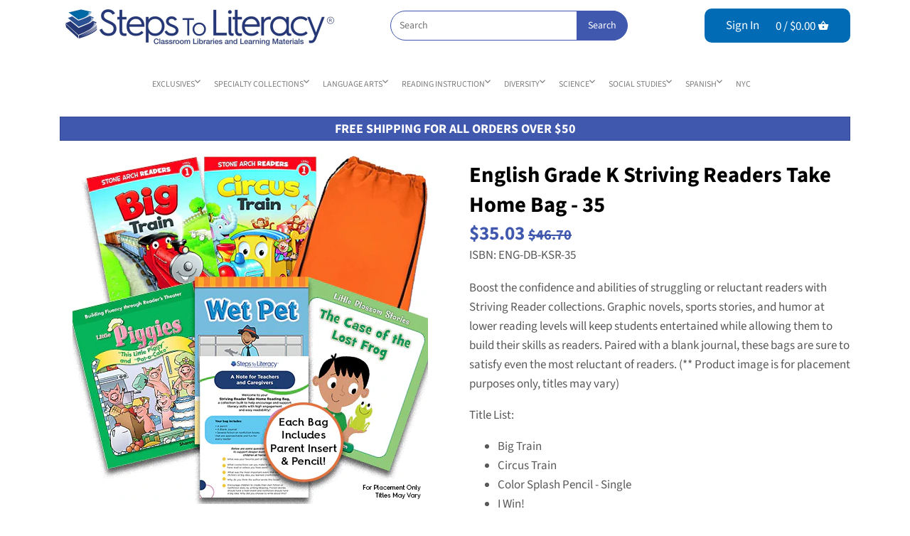

--- FILE ---
content_type: text/html; charset=utf-8
request_url: https://stepstoliteracy.com/products/eng-db-ksr-35-take-home-reading-bag-striving-readers
body_size: 40718
content:















<!doctype html>
<html class="no-js" lang="en">
<head>
<style>
  .mobile-nav-menu {
    display: none;
  }
  .mobile-nav-menu.shown-menu {
    display: block !important;
  }
</style>
  
  <!-- GOOGLE VERIFICATION AREA -->
<meta name="google-site-verification" content="RHoLgN9yjGyZjemha2oLZkI9ov5OPqJXYRey192JdM4" />

  <!-- Google Tag Manager -->
<script>(function(w,d,s,l,i){w[l]=w[l]||[];w[l].push({'gtm.start':
new Date().getTime(),event:'gtm.js'});var f=d.getElementsByTagName(s)[0],
j=d.createElement(s),dl=l!='dataLayer'?'&l='+l:'';j.async=true;j.src=
'https://www.googletagmanager.com/gtm.js?id='+i+dl;f.parentNode.insertBefore(j,f);
})(window,document,'script','dataLayer','GTM-THBP3DK9');</script>
<!-- End Google Tag Manager -->

	<!-- Canopy v2.8.4 -->
	<meta charset="utf-8" />
	<meta name="viewport" content="width=device-width,initial-scale=1.0" />
	<meta name="theme-color" content="#4058ae">
	<meta http-equiv="X-UA-Compatible" content="IE=edge,chrome=1">

	
	<link rel="shortcut icon" href="//stepstoliteracy.com/cdn/shop/files/icon_stl_favicon.png?v=1613642984" type="image/png" />
	

	<title>
		English Grade K Striving Readers Take Home Bag - 35 &ndash; Steps to Literacy
	</title>

	
	<meta name="description" content="Boost the confidence and abilities of struggling or reluctant readers with Striving Reader collections. Graphic novels, sports stories, and humor at lower reading levels will keep students entertained while allowing them to build their skills as readers. Paired with a blank journal, these bags are sure to satisfy even " />
	

	<link rel="canonical" href="https://stepstoliteracy.com/products/eng-db-ksr-35-take-home-reading-bag-striving-readers" />

	




<meta property="og:site_name" content="Steps to Literacy">
<meta property="og:url" content="https://stepstoliteracy.com/products/eng-db-ksr-35-take-home-reading-bag-striving-readers">
<meta property="og:title" content="English Grade K Striving Readers Take Home Bag - 35">
<meta property="og:type" content="product">
<meta property="og:description" content="Boost the confidence and abilities of struggling or reluctant readers with Striving Reader collections. Graphic novels, sports stories, and humor at lower reading levels will keep students entertained while allowing them to build their skills as readers. Paired with a blank journal, these bags are sure to satisfy even ">

  <meta property="og:price:amount" content="35.03">
  <meta property="og:price:currency" content="USD">

<meta property="og:image" content="http://stepstoliteracy.com/cdn/shop/products/K_StrivingReaders_2ce64240-1819-4d88-8e9d-4f0e236488bd_1200x1200.png?v=1754492190">
<meta property="og:image:secure_url" content="https://stepstoliteracy.com/cdn/shop/products/K_StrivingReaders_2ce64240-1819-4d88-8e9d-4f0e236488bd_1200x1200.png?v=1754492190">


<meta name="twitter:card" content="summary_large_image">
<meta name="twitter:title" content="English Grade K Striving Readers Take Home Bag - 35">
<meta name="twitter:description" content="Boost the confidence and abilities of struggling or reluctant readers with Striving Reader collections. Graphic novels, sports stories, and humor at lower reading levels will keep students entertained while allowing them to build their skills as readers. Paired with a blank journal, these bags are sure to satisfy even ">


	<link href="//stepstoliteracy.com/cdn/shop/t/7/assets/styles.scss.css?v=74638049382767513861761934826" rel="stylesheet" type="text/css" media="all" />
  
  	<link href="//stepstoliteracy.com/cdn/shop/t/7/assets/print.css?v=167901914680599048931676325450" rel="stylesheet" type="text/css" media="print" />


	<script src="//ajax.googleapis.com/ajax/libs/jquery/1.9.1/jquery.min.js" type="text/javascript"></script>

	


	
  <script>window.performance && window.performance.mark && window.performance.mark('shopify.content_for_header.start');</script><meta name="google-site-verification" content="RHoLgN9yjGyZjemha2oLZkI9ov5OPqJXYRey192JdM4">
<meta id="shopify-digital-wallet" name="shopify-digital-wallet" content="/5394497626/digital_wallets/dialog">
<link rel="alternate" type="application/json+oembed" href="https://stepstoliteracy.com/products/eng-db-ksr-35-take-home-reading-bag-striving-readers.oembed">
<script async="async" src="/checkouts/internal/preloads.js?locale=en-US"></script>
<script id="shopify-features" type="application/json">{"accessToken":"68ec7e48b67aa84b55ffb2a0b45d3b9d","betas":["rich-media-storefront-analytics"],"domain":"stepstoliteracy.com","predictiveSearch":true,"shopId":5394497626,"locale":"en"}</script>
<script>var Shopify = Shopify || {};
Shopify.shop = "steps-to-literacy-shop.myshopify.com";
Shopify.locale = "en";
Shopify.currency = {"active":"USD","rate":"1.0"};
Shopify.country = "US";
Shopify.theme = {"name":"[Boost] Live theme with filter \u0026 search","id":136514896094,"schema_name":"Canopy","schema_version":"2.8.4","theme_store_id":null,"role":"main"};
Shopify.theme.handle = "null";
Shopify.theme.style = {"id":null,"handle":null};
Shopify.cdnHost = "stepstoliteracy.com/cdn";
Shopify.routes = Shopify.routes || {};
Shopify.routes.root = "/";</script>
<script type="module">!function(o){(o.Shopify=o.Shopify||{}).modules=!0}(window);</script>
<script>!function(o){function n(){var o=[];function n(){o.push(Array.prototype.slice.apply(arguments))}return n.q=o,n}var t=o.Shopify=o.Shopify||{};t.loadFeatures=n(),t.autoloadFeatures=n()}(window);</script>
<script id="shop-js-analytics" type="application/json">{"pageType":"product"}</script>
<script defer="defer" async type="module" src="//stepstoliteracy.com/cdn/shopifycloud/shop-js/modules/v2/client.init-shop-cart-sync_C5BV16lS.en.esm.js"></script>
<script defer="defer" async type="module" src="//stepstoliteracy.com/cdn/shopifycloud/shop-js/modules/v2/chunk.common_CygWptCX.esm.js"></script>
<script type="module">
  await import("//stepstoliteracy.com/cdn/shopifycloud/shop-js/modules/v2/client.init-shop-cart-sync_C5BV16lS.en.esm.js");
await import("//stepstoliteracy.com/cdn/shopifycloud/shop-js/modules/v2/chunk.common_CygWptCX.esm.js");

  window.Shopify.SignInWithShop?.initShopCartSync?.({"fedCMEnabled":true,"windoidEnabled":true});

</script>
<script>(function() {
  var isLoaded = false;
  function asyncLoad() {
    if (isLoaded) return;
    isLoaded = true;
    var urls = ["\/\/www.powr.io\/powr.js?powr-token=steps-to-literacy-shop.myshopify.com\u0026external-type=shopify\u0026shop=steps-to-literacy-shop.myshopify.com","https:\/\/sliderapp.hulkapps.com\/assets\/js\/slider.js?shop=steps-to-literacy-shop.myshopify.com","https:\/\/d2z0bn1jv8xwtk.cloudfront.net\/async\/preload\/b9ebe4048e5722abc5668f03fad7ea88.js?shop=steps-to-literacy-shop.myshopify.com","https:\/\/d2z0bn1jv8xwtk.cloudfront.net\/async\/preload\/b9ebe4048e5722abc5668f03fad7ea88.js?shop=steps-to-literacy-shop.myshopify.com","https:\/\/requestquote.w3apps.co\/js\/app.js?shop=steps-to-literacy-shop.myshopify.com","https:\/\/na.shgcdn3.com\/pixel-collector.js?shop=steps-to-literacy-shop.myshopify.com"];
    for (var i = 0; i < urls.length; i++) {
      var s = document.createElement('script');
      s.type = 'text/javascript';
      s.async = true;
      s.src = urls[i];
      var x = document.getElementsByTagName('script')[0];
      x.parentNode.insertBefore(s, x);
    }
  };
  if(window.attachEvent) {
    window.attachEvent('onload', asyncLoad);
  } else {
    window.addEventListener('load', asyncLoad, false);
  }
})();</script>
<script id="__st">var __st={"a":5394497626,"offset":-18000,"reqid":"19d57421-0d61-4d9d-8e70-226a9d24048e-1768728557","pageurl":"stepstoliteracy.com\/products\/eng-db-ksr-35-take-home-reading-bag-striving-readers","u":"d7f1f1f63c25","p":"product","rtyp":"product","rid":4664455790682};</script>
<script>window.ShopifyPaypalV4VisibilityTracking = true;</script>
<script id="captcha-bootstrap">!function(){'use strict';const t='contact',e='account',n='new_comment',o=[[t,t],['blogs',n],['comments',n],[t,'customer']],c=[[e,'customer_login'],[e,'guest_login'],[e,'recover_customer_password'],[e,'create_customer']],r=t=>t.map((([t,e])=>`form[action*='/${t}']:not([data-nocaptcha='true']) input[name='form_type'][value='${e}']`)).join(','),a=t=>()=>t?[...document.querySelectorAll(t)].map((t=>t.form)):[];function s(){const t=[...o],e=r(t);return a(e)}const i='password',u='form_key',d=['recaptcha-v3-token','g-recaptcha-response','h-captcha-response',i],f=()=>{try{return window.sessionStorage}catch{return}},m='__shopify_v',_=t=>t.elements[u];function p(t,e,n=!1){try{const o=window.sessionStorage,c=JSON.parse(o.getItem(e)),{data:r}=function(t){const{data:e,action:n}=t;return t[m]||n?{data:e,action:n}:{data:t,action:n}}(c);for(const[e,n]of Object.entries(r))t.elements[e]&&(t.elements[e].value=n);n&&o.removeItem(e)}catch(o){console.error('form repopulation failed',{error:o})}}const l='form_type',E='cptcha';function T(t){t.dataset[E]=!0}const w=window,h=w.document,L='Shopify',v='ce_forms',y='captcha';let A=!1;((t,e)=>{const n=(g='f06e6c50-85a8-45c8-87d0-21a2b65856fe',I='https://cdn.shopify.com/shopifycloud/storefront-forms-hcaptcha/ce_storefront_forms_captcha_hcaptcha.v1.5.2.iife.js',D={infoText:'Protected by hCaptcha',privacyText:'Privacy',termsText:'Terms'},(t,e,n)=>{const o=w[L][v],c=o.bindForm;if(c)return c(t,g,e,D).then(n);var r;o.q.push([[t,g,e,D],n]),r=I,A||(h.body.append(Object.assign(h.createElement('script'),{id:'captcha-provider',async:!0,src:r})),A=!0)});var g,I,D;w[L]=w[L]||{},w[L][v]=w[L][v]||{},w[L][v].q=[],w[L][y]=w[L][y]||{},w[L][y].protect=function(t,e){n(t,void 0,e),T(t)},Object.freeze(w[L][y]),function(t,e,n,w,h,L){const[v,y,A,g]=function(t,e,n){const i=e?o:[],u=t?c:[],d=[...i,...u],f=r(d),m=r(i),_=r(d.filter((([t,e])=>n.includes(e))));return[a(f),a(m),a(_),s()]}(w,h,L),I=t=>{const e=t.target;return e instanceof HTMLFormElement?e:e&&e.form},D=t=>v().includes(t);t.addEventListener('submit',(t=>{const e=I(t);if(!e)return;const n=D(e)&&!e.dataset.hcaptchaBound&&!e.dataset.recaptchaBound,o=_(e),c=g().includes(e)&&(!o||!o.value);(n||c)&&t.preventDefault(),c&&!n&&(function(t){try{if(!f())return;!function(t){const e=f();if(!e)return;const n=_(t);if(!n)return;const o=n.value;o&&e.removeItem(o)}(t);const e=Array.from(Array(32),(()=>Math.random().toString(36)[2])).join('');!function(t,e){_(t)||t.append(Object.assign(document.createElement('input'),{type:'hidden',name:u})),t.elements[u].value=e}(t,e),function(t,e){const n=f();if(!n)return;const o=[...t.querySelectorAll(`input[type='${i}']`)].map((({name:t})=>t)),c=[...d,...o],r={};for(const[a,s]of new FormData(t).entries())c.includes(a)||(r[a]=s);n.setItem(e,JSON.stringify({[m]:1,action:t.action,data:r}))}(t,e)}catch(e){console.error('failed to persist form',e)}}(e),e.submit())}));const S=(t,e)=>{t&&!t.dataset[E]&&(n(t,e.some((e=>e===t))),T(t))};for(const o of['focusin','change'])t.addEventListener(o,(t=>{const e=I(t);D(e)&&S(e,y())}));const B=e.get('form_key'),M=e.get(l),P=B&&M;t.addEventListener('DOMContentLoaded',(()=>{const t=y();if(P)for(const e of t)e.elements[l].value===M&&p(e,B);[...new Set([...A(),...v().filter((t=>'true'===t.dataset.shopifyCaptcha))])].forEach((e=>S(e,t)))}))}(h,new URLSearchParams(w.location.search),n,t,e,['guest_login'])})(!0,!0)}();</script>
<script integrity="sha256-4kQ18oKyAcykRKYeNunJcIwy7WH5gtpwJnB7kiuLZ1E=" data-source-attribution="shopify.loadfeatures" defer="defer" src="//stepstoliteracy.com/cdn/shopifycloud/storefront/assets/storefront/load_feature-a0a9edcb.js" crossorigin="anonymous"></script>
<script data-source-attribution="shopify.dynamic_checkout.dynamic.init">var Shopify=Shopify||{};Shopify.PaymentButton=Shopify.PaymentButton||{isStorefrontPortableWallets:!0,init:function(){window.Shopify.PaymentButton.init=function(){};var t=document.createElement("script");t.src="https://stepstoliteracy.com/cdn/shopifycloud/portable-wallets/latest/portable-wallets.en.js",t.type="module",document.head.appendChild(t)}};
</script>
<script data-source-attribution="shopify.dynamic_checkout.buyer_consent">
  function portableWalletsHideBuyerConsent(e){var t=document.getElementById("shopify-buyer-consent"),n=document.getElementById("shopify-subscription-policy-button");t&&n&&(t.classList.add("hidden"),t.setAttribute("aria-hidden","true"),n.removeEventListener("click",e))}function portableWalletsShowBuyerConsent(e){var t=document.getElementById("shopify-buyer-consent"),n=document.getElementById("shopify-subscription-policy-button");t&&n&&(t.classList.remove("hidden"),t.removeAttribute("aria-hidden"),n.addEventListener("click",e))}window.Shopify?.PaymentButton&&(window.Shopify.PaymentButton.hideBuyerConsent=portableWalletsHideBuyerConsent,window.Shopify.PaymentButton.showBuyerConsent=portableWalletsShowBuyerConsent);
</script>
<script data-source-attribution="shopify.dynamic_checkout.cart.bootstrap">document.addEventListener("DOMContentLoaded",(function(){function t(){return document.querySelector("shopify-accelerated-checkout-cart, shopify-accelerated-checkout")}if(t())Shopify.PaymentButton.init();else{new MutationObserver((function(e,n){t()&&(Shopify.PaymentButton.init(),n.disconnect())})).observe(document.body,{childList:!0,subtree:!0})}}));
</script>
<link id="shopify-accelerated-checkout-styles" rel="stylesheet" media="screen" href="https://stepstoliteracy.com/cdn/shopifycloud/portable-wallets/latest/accelerated-checkout-backwards-compat.css" crossorigin="anonymous">
<style id="shopify-accelerated-checkout-cart">
        #shopify-buyer-consent {
  margin-top: 1em;
  display: inline-block;
  width: 100%;
}

#shopify-buyer-consent.hidden {
  display: none;
}

#shopify-subscription-policy-button {
  background: none;
  border: none;
  padding: 0;
  text-decoration: underline;
  font-size: inherit;
  cursor: pointer;
}

#shopify-subscription-policy-button::before {
  box-shadow: none;
}

      </style>

<script>window.performance && window.performance.mark && window.performance.mark('shopify.content_for_header.end');</script>
  





  <script type="text/javascript">
    
      window.__shgMoneyFormat = window.__shgMoneyFormat || {"USD":{"currency":"USD","currency_symbol":"$","currency_symbol_location":"left","decimal_places":2,"decimal_separator":".","thousands_separator":","}};
    
    window.__shgCurrentCurrencyCode = window.__shgCurrentCurrencyCode || {
      currency: "USD",
      currency_symbol: "$",
      decimal_separator: ".",
      thousands_separator: ",",
      decimal_places: 2,
      currency_symbol_location: "left"
    };
  </script>



<link href="//stepstoliteracy.com/cdn/shop/t/7/assets/v5.globo.filter.css?v=97715329632040254321676325460" rel="stylesheet" type="text/css" media="all" /><script>window.moneyFormat = "${{amount}}";
  window.GloboMoneyFormat = "${{amount}}";
  window.shopCurrency = "USD";
  window.assetsUrl = '//stepstoliteracy.com/cdn/shop/t/7/assets/';
  window.filesUrl = '//stepstoliteracy.com/cdn/shop/files/';
  var page_id = 0;
  var GloboFilterConfig = {
    api: {
      filterUrl: "https://filter-v5.globosoftware.net/filter",
      searchUrl: "https://filter-v5.globosoftware.net/search",
    },
    shop: {
      name: "Steps to Literacy",
      url: "https://stepstoliteracy.com",
      domain: "steps-to-literacy-shop.myshopify.com",
      locale: "en",
      is_multicurrency: false,
      currency: "USD",
      current_currency: "USD",
      product_image: {width: 500, height: 500},
      no_image_url: "https://cdn.shopify.com/s/images/themes/product-1.png",
      themeStoreId: 732,
      swatches: {"tag":{"maxgrl: i":{"mode":3,"image":"https:\/\/d29pjbb4kcdxpk.cloudfront.net\/storage\/swatch\/s_1723\/maxgrl:-i.jpg?v=1560221501"},"maxgrl: j":{"mode":3,"image":"https:\/\/d29pjbb4kcdxpk.cloudfront.net\/storage\/swatch\/s_1723\/maxgrl:-j.jpg?v=1560221557"},"maxgrl: k":{"mode":3,"image":"https:\/\/d29pjbb4kcdxpk.cloudfront.net\/storage\/swatch\/s_1723\/maxgrl:-k.jpg?v=1560221557"},"maxgrl: l":{"mode":3,"image":"https:\/\/d29pjbb4kcdxpk.cloudfront.net\/storage\/swatch\/s_1723\/maxgrl:-l.jpg?v=1560221602"},"maxgrl: m":{"mode":3,"image":"https:\/\/d29pjbb4kcdxpk.cloudfront.net\/storage\/swatch\/s_1723\/maxgrl:-m.jpg?v=1560221602"},"maxgrl: p":{"mode":3,"image":"https:\/\/d29pjbb4kcdxpk.cloudfront.net\/storage\/swatch\/s_1723\/maxgrl:-p.jpg?v=1560221603"}}},
      translation: {"search":{"suggestions":"Suggestions","collections":"Collections","pages":"Pages","products":"Products","view_all":"Search for","not_found":"Sorry, nothing found for"},"filter":{"filter_by":"Filter By","clear_all":"Clear All","clear":"Clear","in_stock":"In Stock","out_of_stock":"Out of Stock","ready_to_ship":"Ready to ship"},"sort":{"sort_by":"Sort By","manually":"Featured","availability_in_stock_first":"Availability","best_selling":"Best Selling","alphabetically_a_z":"Alphabetically, A-Z","alphabetically_z_a":"Alphabetically, Z-A","price_low_to_high":"Price, low to high","price_high_to_low":"Price, high to low","date_new_to_old":"Date, new to old","date_old_to_new":"Date, old to new","sale_off":"% Sale off"},"product":{"add_to_cart":"Add to cart","unavailable":"Unavailable","sold_out":"Sold out","sale":"Sale","load_more":"Load more","limit":"Show"},"labels":{"vendor":"Vendor","price":"Price","percent-sale":"Percent Sale","availability":"Availability","tag":"Tag","product-type":"Product Type","collection":"Collection","fiction-non-fiction":"Fiction \/ Non-Fiction","maximum-guided-reading-level":"Maximum Guided Reading Level","title":"Title","minimum-guided-reading-level":"Minimum Guided Reading Level","guided-reading-level":"Guided Reading Level","language":"Language","custom-filter":"Custom Filter"}},
      redirects: [],
      images: ["cbox_border1.png","cbox_border2.png","gravatar_def.png","order-cart.png","order-noimg.png"]    },
    filter: {
      id: {"default":0}[page_id] || {"default":0}['default'] || 0,
      layout: 1,
      showCount: 1,
      isLoadMore: 0    },
    collection: {
      id: 0,
      handle: '',
      sort: null,
      tags: null,
      vendor: "",
      type: "",
      term: "",
      limit: 12,
      products_count: 0
    },
    customer: false,
    selector: {
      sortBy: '.collection-sorting',
      pagination: '.pagination:first, .paginate:first, .pagination-custom:first, #pagination:first',
      products: '.grid.grid-collage'
    }
  };
</script>
<script id="gspfFilterTree"   type="template/html">
<span onclick="globofilter.toggleCanvas()" class="gf-close-canvas"></span>
<div class="gf-filter-contents">
  {% if has_filter %}
  <div class="gf-selection-wrapper">
    <div class="gf-block-title">
      <h3><span>Filter By</span></h3>
      <a href="javascript:;" onclick="clearAllFilter()" class="gf-refine-toggle">Clear All</a>
    </div>
    <div class="gf-block-content globo-selected-items">
      {% for filter in filters %}
        {% if filter.is_selected %}
          {% if filter.style == 'Slider' %}
            <div class="selected-item gf-option-label">
              <a href="javascript:" onclick="removeFilter({{filter.id}})">
                <span class="selected-item">
                  {{filter.label}}:
                  <strong>
                    {% if filter.attribute == 'Price' %}
                      <span class="money">{{filter.values.min | money}}</span> - <span class="money">{{filter.values.max | money}}</span>
                    {% else %}
                      {{filter.values.min}} % - {{filter.values.max}} %
                    {% endif %}
                  </strong>
                </span>
                <span class="gf-clear"></span>
              </a>
            </div>
          {% else %}
            {% for value in filter.values %}
              {% if value.selected %}
                <div class="selected-item gf-option-label">
                  <a href="javascript:" onclick="removeFilterValue({{filter.id}},'{{value.value | replace:"'", "\'" | escape_once}}')">
                    <span class="selected-item">{{filter.label}}: <strong>{{value.label}}</strong></span><span class="gf-clear"></span>
                  </a>
                </div>
              {% endif %}
            {% endfor %}
          {% endif %}
        {% endif %}
      {% endfor %}
    </div>
  </div>
  {% endif %}
  {% if filters %}
    {% for filter in filters %}
    <div data-filter-id="{{filter.id}}" class="gf-option-block {{filter.class}}{% if filter.is_collapse %} is-collapsed{% endif %}">
      <div class="gf-block-title">
        <h3><span>{{filter.label}}</span></h3>
        {% if filter.is_selected %}
        <a href="javascript:" class="gf-clear" onclick="removeFilter({{filter.id}})">Clear</a>
        {% endif %}
      </div>
      <div class="gf-block-content">
        {% if filter.searchable and filter.style != 'Slider' %}<input type="text" value="" onkeyup="GloboFilter.searchValues(this);" class="gf-search">{% endif %}
        <div class="gf-scroll gf-block-scroll">
          {% if filter.style == 'Slider' %}
          <div class="gf-range-inputs">
            <input class="gf-range-min" id="min-{{filter.id}}" value="{{filter.values.min}}" type="text">
            <span class="gf-range-split"> - </span>
            <input class="gf-range-max" id="max-{{filter.id}}" value="{{filter.values.max}}" type="text">
            <input class="gf-inputs" value="{{filter.values.min}}:{{filter.values.max}}" id="ranger-{{filter.id}}" name="filter[{{filter.id}}][]" type="hidden">
          </div>
          <div class="gf-range-slider" data-min="{{filter.ranges.min}}" data-max="{{filter.ranges.max}}" data-id="{{filter.id}}" data-attribute="{{filter.id}}" id="slider-{{filter.id}}"></div>
          {% else %}
          <ul class="gf-option-box">
            {% for value in filter.values %}
              {% if filter.style == 'Checkbox' %}
                <li><a{% if value.selected %} class="checked"{% endif %} onclick="toggleCheckboxFilter({{filter.id}},'{{value.value | replace:"'", "\'" | escape_once}}')" href="javascript:" title="{{value.label | escape_once}}">{{value.label}} ({{value.count}})</a></li>
              {% elsif filter.style == 'Radio' %}
                <li><a{% if value.selected %} class="checked"{% endif %} onclick="toggleRadioFilter({{filter.id}},'{{value.value | replace:"'", "\'" | escape_once}}')" href="javascript:" title="{{value.label | escape_once}}">{{value.label}} ({{value.count}})</a></li>
              {% elsif filter.style contains 'Swatch' %}
                <li>
                  <a{% if value.selected %} class="checked"{% endif %} onclick="toggleCheckboxFilter({{filter.id}},'{{value.value | replace:"'", "\'" | escape_once}}')" href="javascript:" title="{{value.label | escape_once}}">
                    {% if value.swatch.mode == 1 %}
                      <span class="gf-option-one-color" style="background-color:{{ value.swatch.color_1 }}"></span>{% if filter.style contains 'Swatch - Text' %} {{value.label}}{% endif %}
                    {% elsif value.swatch.mode == 2 %}
                      <span class="gf-option-two-color" style="background-color:{{ value.swatch.color_1 }}"><span class="bottom-color" style="border-bottom-color:{{ value.swatch.color_2 }}"></span></span>{% if filter.style contains 'Swatch - Text' %} {{value.label}}{% endif %}
                    {% elsif value.swatch.mode == 3 %}
                      <span class="gf-swatch-image" style="background-color: {{ value.value | replace:"'", "\'" | escape_once }}; background-image: url('{{ value.swatch.image }}')"></span>{% if filter.style contains 'Swatch - Text' %} {{value.label}}{% endif %}
                    {% else %}
                      <span class="gf-swatch-image" style="background-color: {{ value.value | replace:"'", "\'" | escape_once }}; background-image: url('{{ value.value | handle | append: '.png' | asset_img_url: '50x' | prepend: 'https:' | split: '?' | first }}')"></span>{% if filter.style contains 'Swatch - Text' %} {{value.label}}{% endif %}
                    {% endif %}
                  </a>
                </li>
              {% endif %}
            {% endfor %}
          </ul>
          {% endif %}
        </div>
      </div>
    </div>
    {% endfor %}
  {% endif %}
</div>

</script>
<script id="gspfFilterSort"   type="template/html">
<div class="gf-sort-wrap">
  <h3 href="javascript:void(0)" class="gf-refine-toggle-mobile" tabindex="0" aria-label="Filter By">
    <span onclick="globofilter.toggleCanvas()"><i class="fa fa-tasks" aria-hidden="true"></i> Filter By</span>
    <a onclick="clearAllFilter()" href="javascript:;" class="gf-refine-toggle visible-xs">Clear All</a>
  </h3>
    <div class="sort-by">
    <label for="changeSortBy" class="sort-by-toggle" role="button" tabindex="0" aria-expanded="false">Sort By</label>
    <select id="changeSortBy" class="sortby-select" onchange="changeSortBy(this.value); return false;">
            <option value="best-selling">Best Selling</option>            <option value="title-ascending">Alphabetically, A-Z</option>      <option value="title-descending">Alphabetically, Z-A</option>      <option value="price-ascending">Price, low to high</option>      <option value="price-descending">Price, high to low</option>      <option value="created-descending">Date, new to old</option>      <option value="created-ascending">Date, old to new</option>      <option value="sale-descending">% Sale off</option>    </select>
  </div>
          <div class="sort-by limit-by">
    <label for="setLimit" class="sort-by-toggle" role="button" tabindex="0" aria-expanded="false">Show</label>
    <select id="setLimit" class="sortby-select" onchange="setLimit(this.value); return false;">
      <option selected value="12">12</option><option  value="24">24</option><option  value="48">48</option>    </select>
  </div>
    </div>

</script>
<script id="gspfProduct"      type="template/html">
  {% assign swatch_options = '' | downcase | replace: ', ', ',' | split: ","  %}
  {% assign images_count = product.images | size %}
  {% assign variants_count = product.variants | size %}
  {% assign options_count   = product.options | size %}
  {% assign featured_image = 'https://cdn.shopify.com/s/images/themes/product-1.png' %}
  {% if product.featured_image %}
    {% assign featured_image = product.featured_image.src %}
  {% endif %}

            {% assign show_single_variant_details = true %}
      {% assign label_soldout_show  = false %}
      {% assign prod_quick_buy_show = false %}
      {% assign prod_quick_buy_pos  = middle %}
      {% assign prod_block_layout   = above %}
      {% assign label_sale_show     = true %}

      {% assign quick_buy_html  = 'Quick<br>shop' %}
      {% assign from            = 'From' %}
      {% assign sold_out        = 'Sold Out' %}
      {% assign sale            = 'Sale' %}

      <div class="product-block {% if label_soldout_show and product.available == false %}sold-out {% endif %}flex column max-cols-4 min-cols-2">
        <div class="image">
          <div class="inner">
            <a href="{{ product.url }}">
              {% if product.featured_image %}
                <img src="{{ product.featured_image.src | img_url: '500x500' }}" alt="{{ product.featured_image.alt | escape }}" />
              {% else %}
                <img src="https://cdn.shopify.com/s/images/themes/product-1.png" alt="{{ product.title | escape }}" />
              {% endif %}
            </a>
            {% if prod_quick_buy_show %}
            <div class="quick-buy-wrap pos-{{ prod_quick_buy_pos }}">
              <a class="quick-buy {% if prod_quick_buy_pos == 'middle' %}giant{% else %}big{% endif %}-round-button" href="{{product.url}}">{{ quick_buy_html }}</a>
            </div>

            <template style="display: none" class="quickbuy-placeholder-template">
              <div class="quickbuy-form placeholder">
                <div class="container">
                  <div class="row space-under">
                    <div class="product-gallery half column">
                      <div class="main">
                        {% if product.featured_image %}
                          <img src="{{ product.featured_image.src | img_url: '500x500' }}" alt="{{ product.featured_image.alt | escape }}" />
                        {% else %}
                          <img src="https://cdn.shopify.com/s/images/themes/product-1.png" alt="{{ product.title | escape }}" />
                        {% endif %}
                      </div>
                    </div>
                    <div class="product-details half column">
                      <div class="border-bottom section padless-top cf product-title-row">
                        <div class="brand-and-type feature-col">
                          <span class="brand">&nbsp;</span>
                        </div>
                        <h1 class="product-title">{{ product.title }}</h1>
                        <div id="price" class="product-price {% if product.first_available_variant.compare_at_price > product.first_available_variant.price %}on-sale{% endif %}">
                          {% if product.first_available_variant.compare_at_price > product.first_available_variant.price %}
                          <span class="was-price">{{ product.first_available_variant.compare_at_price | money }}</span>
                          {% endif %}
                          <span class="current-price">{{ product.first_available_variant.price | money }}</span>
                        </div>
                      </div>
                    </div>
                  </div>
                </div>
              </div>
            </template>
            {% endif %}
          </div>
          {% if product.available == false and label_soldout_show %}
            <span class="product-label soldout"><span>{{ sold_out }}</span></span>
          {% elsif product.compare_at_price > product.price and label_sale_show %}
            <span class="product-label sale"><span>{{ sale }}</span></span>
          {% else %}
            {% for tag in product.tags %}
              {% if tag contains 'meta-label-' %}
                <span class="product-label general"><span>{{ tag | remove: 'meta-label-' }}</span></span>
              {% endif %}
            {% endfor %}
          {% endif %}
        </div>
        <div class="{% if settings.prod_block_layout contains 'beside' %}ft ftw ft-nm{% endif %}">
          <div class="ftr">
            <a class="title ftc" href="{{ product.url }}">{{ product.title }}</a>
            <div class="price ftc {% if product.compare_at_price > product.price %}on-sale{% endif %}">
              {% if product.price_varies %}<span class="from">{{ from }}</span>{% endif %}
              <span class="amount">{{ product.price | money }}</span>
              {% if product.compare_at_price > product.price %}
              <del>{{ product.compare_at_price | money }}</del>
              {% endif %}
            </div>
          </div>
        </div>
        <span class="shopify-product-reviews-badge" data-id="{{ product.id }}"></span>
      </div>
      
</script>
<script id="gspfPagination"   type="template/html">
{% if paginate.last_page > 1 %}
  <div class="pagination" id="pagination">
    <span class="prev{% if paginate.current_page == 1 %} disabled{% endif %}"><a onclick="setPage({{paginate.current_page | minus: 1}})" href="javascript:;" rel="prev">&laquo;</a></span>
    {% if paginate.current_page > 1 %}
    <span class="page"><a onclick="setPage(1)" href="javascript:">1</a></span>
    {% endif %}
    {% if paginate.current_page > 4 %}
    <span class="deco">…</span>
    {% endif %}
    {% if paginate.current_page > 3 %}
    <span class="page"><a onclick="setPage({{paginate.current_page | minus: 2}})" href="javascript:;">{{paginate.current_page | minus: 2}}</a></span>
    {% endif %}
    {% if paginate.current_page > 2 %}
    <span class="page"><a onclick="setPage({{paginate.current_page | minus: 1}})" href="javascript:;">{{paginate.current_page | minus: 1}}</a></span>
    {% endif %}
    <span class="page current">{{paginate.current_page}}</span>
    {% assign prevPage = paginate.last_page | minus: 1 %}
    {% if prevPage > paginate.current_page %}
    <span class="page"><a onclick="setPage({{paginate.current_page | plus: 1}})" href="javascript:;">{{paginate.current_page | plus: 1}}</a></span>
    {% endif %}
    {% assign _prevPage = paginate.last_page | minus: 2 %}
    {% if _prevPage > paginate.current_page %}
    <span class="page"><a onclick="setPage({{paginate.current_page | plus: 2}})" href="javascript:;">{{paginate.current_page | plus: 2}}</a></span>
    {% endif %}
    {% assign __prevPage = paginate.last_page | minus: 3 %}
    {% if __prevPage > paginate.current_page %}
    <span class="deco">…</span>
    {% endif %}
    {% if paginate.last_page > paginate.current_page %}
    <span class="page"><a onclick="setPage({{paginate.last_page}})" href="javascript:;">{{paginate.last_page}}</a></span>
    {% endif %}
    <span class="next{% if paginate.current_page == paginate.last_page %} disabled{% endif %}"><a onclick="setPage({{paginate.current_page | plus: 1}})" href="javascript:;" rel="next">&raquo;</a></span>
  </div>
{% endif %}

</script>
<script src="//stepstoliteracy.com/cdn/shop/t/7/assets/v5.globo.filter.lib.js?v=153077467241137510871676325462" type="text/javascript"></script>

  	
  



	<script>
		document.documentElement.className = document.documentElement.className.replace('no-js', '');
		Shopify.money_format = "${{amount}}";
		window.theme = window.theme || {};
		theme.jQuery = jQuery;
		theme.money_container = 'span.theme-money';
		theme.money_format = "${{amount}}";
	</script>

  <!-- Global site tag (gtag.js) - Google Analytics -->
<script async src="https://www.googletagmanager.com/gtag/js?id=UA-145189328-1"></script>
<script>
  window.dataLayer = window.dataLayer || [];
  function gtag(){dataLayer.push(arguments);}
  gtag('js', new Date());

  gtag('config', 'UA-145189328-1');
</script>
  
  
  <!-- Begin Constant Contact Active Forms -->
<script> var _ctct_m = "437d3cc8a87cf49b5512e2c5376d594e"; </script>
<script id="signupScript" src="//static.ctctcdn.com/js/signup-form-widget/current/signup-form-widget.min.js" async defer></script>
 <!-- End Constant Contact Active Forms -->
 
  

<script type="text/javascript">
  
    window.SHG_CUSTOMER = null;
  
</script>








 <!--begin-boost-pfs-filter-css-->
   <link rel="preload stylesheet" href="//stepstoliteracy.com/cdn/shop/t/7/assets/boost-pfs-instant-search.css?v=146474835330714392691676325760" as="style"><link href="//stepstoliteracy.com/cdn/shop/t/7/assets/boost-pfs-custom.css?v=42460964977739456821678077498" rel="stylesheet" type="text/css" media="all" />
<style data-id="boost-pfs-style">
    .boost-pfs-filter-option-title-text {}

   .boost-pfs-filter-tree-v .boost-pfs-filter-option-title-text:before {}
    .boost-pfs-filter-tree-v .boost-pfs-filter-option.boost-pfs-filter-option-collapsed .boost-pfs-filter-option-title-text:before {}
    .boost-pfs-filter-tree-h .boost-pfs-filter-option-title-heading:before {}

    .boost-pfs-filter-refine-by .boost-pfs-filter-option-title h3 {}

    .boost-pfs-filter-option-content .boost-pfs-filter-option-item-list .boost-pfs-filter-option-item button,
    .boost-pfs-filter-option-content .boost-pfs-filter-option-item-list .boost-pfs-filter-option-item .boost-pfs-filter-button,
    .boost-pfs-filter-option-range-amount input,
    .boost-pfs-filter-tree-v .boost-pfs-filter-refine-by .boost-pfs-filter-refine-by-items .refine-by-item,
    .boost-pfs-filter-refine-by-wrapper-v .boost-pfs-filter-refine-by .boost-pfs-filter-refine-by-items .refine-by-item,
    .boost-pfs-filter-refine-by .boost-pfs-filter-option-title,
    .boost-pfs-filter-refine-by .boost-pfs-filter-refine-by-items .refine-by-item>a,
    .boost-pfs-filter-refine-by>span,
    .boost-pfs-filter-clear,
    .boost-pfs-filter-clear-all{}
    .boost-pfs-filter-tree-h .boost-pfs-filter-pc .boost-pfs-filter-refine-by-items .refine-by-item .boost-pfs-filter-clear .refine-by-type,
    .boost-pfs-filter-refine-by-wrapper-h .boost-pfs-filter-pc .boost-pfs-filter-refine-by-items .refine-by-item .boost-pfs-filter-clear .refine-by-type {}

    .boost-pfs-filter-option-multi-level-collections .boost-pfs-filter-option-multi-level-list .boost-pfs-filter-option-item .boost-pfs-filter-button-arrow .boost-pfs-arrow:before,
    .boost-pfs-filter-option-multi-level-tag .boost-pfs-filter-option-multi-level-list .boost-pfs-filter-option-item .boost-pfs-filter-button-arrow .boost-pfs-arrow:before {}

    .boost-pfs-filter-refine-by-wrapper-v .boost-pfs-filter-refine-by .boost-pfs-filter-refine-by-items .refine-by-item .boost-pfs-filter-clear:after,
    .boost-pfs-filter-refine-by-wrapper-v .boost-pfs-filter-refine-by .boost-pfs-filter-refine-by-items .refine-by-item .boost-pfs-filter-clear:before,
    .boost-pfs-filter-tree-v .boost-pfs-filter-refine-by .boost-pfs-filter-refine-by-items .refine-by-item .boost-pfs-filter-clear:after,
    .boost-pfs-filter-tree-v .boost-pfs-filter-refine-by .boost-pfs-filter-refine-by-items .refine-by-item .boost-pfs-filter-clear:before,
    .boost-pfs-filter-refine-by-wrapper-h .boost-pfs-filter-pc .boost-pfs-filter-refine-by-items .refine-by-item .boost-pfs-filter-clear:after,
    .boost-pfs-filter-refine-by-wrapper-h .boost-pfs-filter-pc .boost-pfs-filter-refine-by-items .refine-by-item .boost-pfs-filter-clear:before,
    .boost-pfs-filter-tree-h .boost-pfs-filter-pc .boost-pfs-filter-refine-by-items .refine-by-item .boost-pfs-filter-clear:after,
    .boost-pfs-filter-tree-h .boost-pfs-filter-pc .boost-pfs-filter-refine-by-items .refine-by-item .boost-pfs-filter-clear:before {}
    .boost-pfs-filter-option-range-slider .noUi-value-horizontal {}

    .boost-pfs-filter-tree-mobile-button button,
    .boost-pfs-filter-top-sorting-mobile button {}
    .boost-pfs-filter-top-sorting-mobile button>span:after {}
  </style>

 <!--end-boost-pfs-filter-css-->
<!-- BEGIN app block: shopify://apps/warnify-pro-warnings/blocks/main/b82106ea-6172-4ab0-814f-17df1cb2b18a --><!-- BEGIN app snippet: product -->
<script>    var Elspw = {        params: {            money_format: "${{amount}}",            cart: {                "total_price" : 0,                "attributes": {},                "items" : [                ]            }        }    };    Elspw.params.product = {        "id": 4664455790682,        "title": "English Grade K Striving Readers Take Home Bag - 35",        "handle": "eng-db-ksr-35-take-home-reading-bag-striving-readers",        "tags": ["Classroom Libraries","discount-ineligible","FNF:Fiction","GRL:A","GRL:B","GRL:C","GRL:D","LANG:English","Product","Take Home Bags"],        "variants":[{"id":32204545720410,"qty":-1 === null ? 999 : -1,"title":"Default Title","policy":"continue"}],        "collection_ids":[402689360094,417349959902,416895697118,460789252318,415702286558,427883036894,163858317402]    };</script><!-- END app snippet --><!-- BEGIN app snippet: settings -->
  <script>    (function(){      Elspw.loadScript=function(a,b){var c=document.createElement("script");c.type="text/javascript",c.readyState?c.onreadystatechange=function(){"loaded"!=c.readyState&&"complete"!=c.readyState||(c.onreadystatechange=null,b())}:c.onload=function(){b()},c.src=a,document.getElementsByTagName("head")[0].appendChild(c)};      Elspw.config= {"enabled":true,"grid_enabled":1,"show_on_shipping_addredd_change":false,"button":"form[action*=\"/cart/add\"] [type=submit], form[action*=\"/cart/add\"] .add_to_cart, form[action*=\"/cart/add\"] .shopify-payment-button__button, form[action*=\"/cart/add\"] .shopify-payment-button__more-options","css":"","tag":"Els PW","alerts":[{"id":30655,"shop_id":20797,"enabled":1,"name":"Quantity 10 Warning","settings":{"checkout_allowed":true,"line_item_property":"Sold in qty of 10 or more."},"design_settings":"{\"confirmBtn\":{\"backgroundColor\":\"#62e064\",\"borderRadius\":10},\"cancelBtn\":{\"borderRadius\":9,\"backgroundColor\":\"#e54040\",\"enabled\":false},\"icon_path\":null,\"iconPosition\":\"left\"}","checkout_settings":"","message":"<p><strong>{{product.title}}</strong> is sold with a minimum quantity of 10. If you have selected less than 10, please increase your quantity.</p>","based_on":"collections","one_time":0,"geo_enabled":0,"geo":[],"created_at":"2025-08-20T19:09:03.000000Z","updated_at":"2025-08-20T19:45:01.000000Z","collection_ids":[451961061598],"tag":"Els PW 30655"}],"is_shopify_plus":0,"cdn":"https://s3.amazonaws.com/els-apps/product-warnings/","theme_app_extensions_enabled":1} ;    })(Elspw)  </script>  <script defer src="https://cdn.shopify.com/extensions/019b92bb-38ba-793e-9baf-3c5308a58e87/cli-20/assets/app.js"></script>

<script>
  Elspw.params.elsGeoScriptPath = "https://cdn.shopify.com/extensions/019b92bb-38ba-793e-9baf-3c5308a58e87/cli-20/assets/els.geo.js";
  Elspw.params.remodalScriptPath = "https://cdn.shopify.com/extensions/019b92bb-38ba-793e-9baf-3c5308a58e87/cli-20/assets/remodal.js";
  Elspw.params.cssPath = "https://cdn.shopify.com/extensions/019b92bb-38ba-793e-9baf-3c5308a58e87/cli-20/assets/app.css";
</script><!-- END app snippet --><!-- BEGIN app snippet: elspw-jsons -->



  <script type="application/json" id="elspw-product">
    
          {        "id": 4664455790682,        "title": "English Grade K Striving Readers Take Home Bag - 35",        "handle": "eng-db-ksr-35-take-home-reading-bag-striving-readers",        "tags": ["Classroom Libraries","discount-ineligible","FNF:Fiction","GRL:A","GRL:B","GRL:C","GRL:D","LANG:English","Product","Take Home Bags"],        "variants":[{"id":32204545720410,"qty":-1,"title":"Default Title","policy":"continue"}],        "collection_ids":[402689360094,417349959902,416895697118,460789252318,415702286558,427883036894,163858317402]      }    
  </script>



<!-- END app snippet -->


<!-- END app block --><!-- BEGIN app block: shopify://apps/uppromote-affiliate/blocks/core-script/64c32457-930d-4cb9-9641-e24c0d9cf1f4 --><!-- BEGIN app snippet: core-metafields-setting --><!--suppress ES6ConvertVarToLetConst -->
<script type="application/json" id="core-uppromote-settings">{"app_env":{"env":"production"}}</script>
<script type="application/json" id="core-uppromote-cart">{"note":null,"attributes":{},"original_total_price":0,"total_price":0,"total_discount":0,"total_weight":0.0,"item_count":0,"items":[],"requires_shipping":false,"currency":"USD","items_subtotal_price":0,"cart_level_discount_applications":[],"checkout_charge_amount":0}</script>
<script id="core-uppromote-quick-store-tracking-vars">
    function getDocumentContext(){const{href:a,hash:b,host:c,hostname:d,origin:e,pathname:f,port:g,protocol:h,search:i}=window.location,j=document.referrer,k=document.characterSet,l=document.title;return{location:{href:a,hash:b,host:c,hostname:d,origin:e,pathname:f,port:g,protocol:h,search:i},referrer:j||document.location.href,characterSet:k,title:l}}function getNavigatorContext(){const{language:a,cookieEnabled:b,languages:c,userAgent:d}=navigator;return{language:a,cookieEnabled:b,languages:c,userAgent:d}}function getWindowContext(){const{innerHeight:a,innerWidth:b,outerHeight:c,outerWidth:d,origin:e,screen:{height:j,width:k},screenX:f,screenY:g,scrollX:h,scrollY:i}=window;return{innerHeight:a,innerWidth:b,outerHeight:c,outerWidth:d,origin:e,screen:{screenHeight:j,screenWidth:k},screenX:f,screenY:g,scrollX:h,scrollY:i,location:getDocumentContext().location}}function getContext(){return{document:getDocumentContext(),navigator:getNavigatorContext(),window:getWindowContext()}}
    if (window.location.href.includes('?sca_ref=')) {
        localStorage.setItem('__up_lastViewedPageContext', JSON.stringify({
            context: getContext(),
            timestamp: new Date().toISOString(),
        }))
    }
</script>

<script id="core-uppromote-setting-booster">
    var UpPromoteCoreSettings = JSON.parse(document.getElementById('core-uppromote-settings').textContent)
    UpPromoteCoreSettings.currentCart = JSON.parse(document.getElementById('core-uppromote-cart')?.textContent || '{}')
    const idToClean = ['core-uppromote-settings', 'core-uppromote-cart', 'core-uppromote-setting-booster', 'core-uppromote-quick-store-tracking-vars']
    idToClean.forEach(id => {
        document.getElementById(id)?.remove()
    })
</script>
<!-- END app snippet -->


<!-- END app block --><script src="https://cdn.shopify.com/extensions/019b8d54-2388-79d8-becc-d32a3afe2c7a/omnisend-50/assets/omnisend-in-shop.js" type="text/javascript" defer="defer"></script>
<script src="https://cdn.shopify.com/extensions/019bc4a6-eb4b-7d07-80ed-0d44dde74f8b/app-105/assets/core.min.js" type="text/javascript" defer="defer"></script>
<link href="https://monorail-edge.shopifysvc.com" rel="dns-prefetch">
<script>(function(){if ("sendBeacon" in navigator && "performance" in window) {try {var session_token_from_headers = performance.getEntriesByType('navigation')[0].serverTiming.find(x => x.name == '_s').description;} catch {var session_token_from_headers = undefined;}var session_cookie_matches = document.cookie.match(/_shopify_s=([^;]*)/);var session_token_from_cookie = session_cookie_matches && session_cookie_matches.length === 2 ? session_cookie_matches[1] : "";var session_token = session_token_from_headers || session_token_from_cookie || "";function handle_abandonment_event(e) {var entries = performance.getEntries().filter(function(entry) {return /monorail-edge.shopifysvc.com/.test(entry.name);});if (!window.abandonment_tracked && entries.length === 0) {window.abandonment_tracked = true;var currentMs = Date.now();var navigation_start = performance.timing.navigationStart;var payload = {shop_id: 5394497626,url: window.location.href,navigation_start,duration: currentMs - navigation_start,session_token,page_type: "product"};window.navigator.sendBeacon("https://monorail-edge.shopifysvc.com/v1/produce", JSON.stringify({schema_id: "online_store_buyer_site_abandonment/1.1",payload: payload,metadata: {event_created_at_ms: currentMs,event_sent_at_ms: currentMs}}));}}window.addEventListener('pagehide', handle_abandonment_event);}}());</script>
<script id="web-pixels-manager-setup">(function e(e,d,r,n,o){if(void 0===o&&(o={}),!Boolean(null===(a=null===(i=window.Shopify)||void 0===i?void 0:i.analytics)||void 0===a?void 0:a.replayQueue)){var i,a;window.Shopify=window.Shopify||{};var t=window.Shopify;t.analytics=t.analytics||{};var s=t.analytics;s.replayQueue=[],s.publish=function(e,d,r){return s.replayQueue.push([e,d,r]),!0};try{self.performance.mark("wpm:start")}catch(e){}var l=function(){var e={modern:/Edge?\/(1{2}[4-9]|1[2-9]\d|[2-9]\d{2}|\d{4,})\.\d+(\.\d+|)|Firefox\/(1{2}[4-9]|1[2-9]\d|[2-9]\d{2}|\d{4,})\.\d+(\.\d+|)|Chrom(ium|e)\/(9{2}|\d{3,})\.\d+(\.\d+|)|(Maci|X1{2}).+ Version\/(15\.\d+|(1[6-9]|[2-9]\d|\d{3,})\.\d+)([,.]\d+|)( \(\w+\)|)( Mobile\/\w+|) Safari\/|Chrome.+OPR\/(9{2}|\d{3,})\.\d+\.\d+|(CPU[ +]OS|iPhone[ +]OS|CPU[ +]iPhone|CPU IPhone OS|CPU iPad OS)[ +]+(15[._]\d+|(1[6-9]|[2-9]\d|\d{3,})[._]\d+)([._]\d+|)|Android:?[ /-](13[3-9]|1[4-9]\d|[2-9]\d{2}|\d{4,})(\.\d+|)(\.\d+|)|Android.+Firefox\/(13[5-9]|1[4-9]\d|[2-9]\d{2}|\d{4,})\.\d+(\.\d+|)|Android.+Chrom(ium|e)\/(13[3-9]|1[4-9]\d|[2-9]\d{2}|\d{4,})\.\d+(\.\d+|)|SamsungBrowser\/([2-9]\d|\d{3,})\.\d+/,legacy:/Edge?\/(1[6-9]|[2-9]\d|\d{3,})\.\d+(\.\d+|)|Firefox\/(5[4-9]|[6-9]\d|\d{3,})\.\d+(\.\d+|)|Chrom(ium|e)\/(5[1-9]|[6-9]\d|\d{3,})\.\d+(\.\d+|)([\d.]+$|.*Safari\/(?![\d.]+ Edge\/[\d.]+$))|(Maci|X1{2}).+ Version\/(10\.\d+|(1[1-9]|[2-9]\d|\d{3,})\.\d+)([,.]\d+|)( \(\w+\)|)( Mobile\/\w+|) Safari\/|Chrome.+OPR\/(3[89]|[4-9]\d|\d{3,})\.\d+\.\d+|(CPU[ +]OS|iPhone[ +]OS|CPU[ +]iPhone|CPU IPhone OS|CPU iPad OS)[ +]+(10[._]\d+|(1[1-9]|[2-9]\d|\d{3,})[._]\d+)([._]\d+|)|Android:?[ /-](13[3-9]|1[4-9]\d|[2-9]\d{2}|\d{4,})(\.\d+|)(\.\d+|)|Mobile Safari.+OPR\/([89]\d|\d{3,})\.\d+\.\d+|Android.+Firefox\/(13[5-9]|1[4-9]\d|[2-9]\d{2}|\d{4,})\.\d+(\.\d+|)|Android.+Chrom(ium|e)\/(13[3-9]|1[4-9]\d|[2-9]\d{2}|\d{4,})\.\d+(\.\d+|)|Android.+(UC? ?Browser|UCWEB|U3)[ /]?(15\.([5-9]|\d{2,})|(1[6-9]|[2-9]\d|\d{3,})\.\d+)\.\d+|SamsungBrowser\/(5\.\d+|([6-9]|\d{2,})\.\d+)|Android.+MQ{2}Browser\/(14(\.(9|\d{2,})|)|(1[5-9]|[2-9]\d|\d{3,})(\.\d+|))(\.\d+|)|K[Aa][Ii]OS\/(3\.\d+|([4-9]|\d{2,})\.\d+)(\.\d+|)/},d=e.modern,r=e.legacy,n=navigator.userAgent;return n.match(d)?"modern":n.match(r)?"legacy":"unknown"}(),u="modern"===l?"modern":"legacy",c=(null!=n?n:{modern:"",legacy:""})[u],f=function(e){return[e.baseUrl,"/wpm","/b",e.hashVersion,"modern"===e.buildTarget?"m":"l",".js"].join("")}({baseUrl:d,hashVersion:r,buildTarget:u}),m=function(e){var d=e.version,r=e.bundleTarget,n=e.surface,o=e.pageUrl,i=e.monorailEndpoint;return{emit:function(e){var a=e.status,t=e.errorMsg,s=(new Date).getTime(),l=JSON.stringify({metadata:{event_sent_at_ms:s},events:[{schema_id:"web_pixels_manager_load/3.1",payload:{version:d,bundle_target:r,page_url:o,status:a,surface:n,error_msg:t},metadata:{event_created_at_ms:s}}]});if(!i)return console&&console.warn&&console.warn("[Web Pixels Manager] No Monorail endpoint provided, skipping logging."),!1;try{return self.navigator.sendBeacon.bind(self.navigator)(i,l)}catch(e){}var u=new XMLHttpRequest;try{return u.open("POST",i,!0),u.setRequestHeader("Content-Type","text/plain"),u.send(l),!0}catch(e){return console&&console.warn&&console.warn("[Web Pixels Manager] Got an unhandled error while logging to Monorail."),!1}}}}({version:r,bundleTarget:l,surface:e.surface,pageUrl:self.location.href,monorailEndpoint:e.monorailEndpoint});try{o.browserTarget=l,function(e){var d=e.src,r=e.async,n=void 0===r||r,o=e.onload,i=e.onerror,a=e.sri,t=e.scriptDataAttributes,s=void 0===t?{}:t,l=document.createElement("script"),u=document.querySelector("head"),c=document.querySelector("body");if(l.async=n,l.src=d,a&&(l.integrity=a,l.crossOrigin="anonymous"),s)for(var f in s)if(Object.prototype.hasOwnProperty.call(s,f))try{l.dataset[f]=s[f]}catch(e){}if(o&&l.addEventListener("load",o),i&&l.addEventListener("error",i),u)u.appendChild(l);else{if(!c)throw new Error("Did not find a head or body element to append the script");c.appendChild(l)}}({src:f,async:!0,onload:function(){if(!function(){var e,d;return Boolean(null===(d=null===(e=window.Shopify)||void 0===e?void 0:e.analytics)||void 0===d?void 0:d.initialized)}()){var d=window.webPixelsManager.init(e)||void 0;if(d){var r=window.Shopify.analytics;r.replayQueue.forEach((function(e){var r=e[0],n=e[1],o=e[2];d.publishCustomEvent(r,n,o)})),r.replayQueue=[],r.publish=d.publishCustomEvent,r.visitor=d.visitor,r.initialized=!0}}},onerror:function(){return m.emit({status:"failed",errorMsg:"".concat(f," has failed to load")})},sri:function(e){var d=/^sha384-[A-Za-z0-9+/=]+$/;return"string"==typeof e&&d.test(e)}(c)?c:"",scriptDataAttributes:o}),m.emit({status:"loading"})}catch(e){m.emit({status:"failed",errorMsg:(null==e?void 0:e.message)||"Unknown error"})}}})({shopId: 5394497626,storefrontBaseUrl: "https://stepstoliteracy.com",extensionsBaseUrl: "https://extensions.shopifycdn.com/cdn/shopifycloud/web-pixels-manager",monorailEndpoint: "https://monorail-edge.shopifysvc.com/unstable/produce_batch",surface: "storefront-renderer",enabledBetaFlags: ["2dca8a86"],webPixelsConfigList: [{"id":"1144226014","configuration":"{\"site_id\":\"bdd3791c-665c-4646-8c7c-6e04ad574d67\",\"analytics_endpoint\":\"https:\\\/\\\/na.shgcdn3.com\"}","eventPayloadVersion":"v1","runtimeContext":"STRICT","scriptVersion":"695709fc3f146fa50a25299517a954f2","type":"APP","apiClientId":1158168,"privacyPurposes":["ANALYTICS","MARKETING","SALE_OF_DATA"],"dataSharingAdjustments":{"protectedCustomerApprovalScopes":["read_customer_personal_data"]}},{"id":"484475102","configuration":"{\"config\":\"{\\\"pixel_id\\\":\\\"G-5RNDMYHYCF\\\",\\\"target_country\\\":\\\"US\\\",\\\"gtag_events\\\":[{\\\"type\\\":\\\"begin_checkout\\\",\\\"action_label\\\":\\\"G-5RNDMYHYCF\\\"},{\\\"type\\\":\\\"search\\\",\\\"action_label\\\":\\\"G-5RNDMYHYCF\\\"},{\\\"type\\\":\\\"view_item\\\",\\\"action_label\\\":[\\\"G-5RNDMYHYCF\\\",\\\"MC-X49CXBKGH6\\\"]},{\\\"type\\\":\\\"purchase\\\",\\\"action_label\\\":[\\\"G-5RNDMYHYCF\\\",\\\"MC-X49CXBKGH6\\\"]},{\\\"type\\\":\\\"page_view\\\",\\\"action_label\\\":[\\\"G-5RNDMYHYCF\\\",\\\"MC-X49CXBKGH6\\\"]},{\\\"type\\\":\\\"add_payment_info\\\",\\\"action_label\\\":\\\"G-5RNDMYHYCF\\\"},{\\\"type\\\":\\\"add_to_cart\\\",\\\"action_label\\\":\\\"G-5RNDMYHYCF\\\"}],\\\"enable_monitoring_mode\\\":false}\"}","eventPayloadVersion":"v1","runtimeContext":"OPEN","scriptVersion":"b2a88bafab3e21179ed38636efcd8a93","type":"APP","apiClientId":1780363,"privacyPurposes":[],"dataSharingAdjustments":{"protectedCustomerApprovalScopes":["read_customer_address","read_customer_email","read_customer_name","read_customer_personal_data","read_customer_phone"]}},{"id":"270270686","configuration":"{\"shopId\":\"99720\",\"env\":\"production\",\"metaData\":\"[]\"}","eventPayloadVersion":"v1","runtimeContext":"STRICT","scriptVersion":"8e11013497942cd9be82d03af35714e6","type":"APP","apiClientId":2773553,"privacyPurposes":[],"dataSharingAdjustments":{"protectedCustomerApprovalScopes":["read_customer_address","read_customer_email","read_customer_name","read_customer_personal_data","read_customer_phone"]}},{"id":"139952350","configuration":"{\"apiURL\":\"https:\/\/api.omnisend.com\",\"appURL\":\"https:\/\/app.omnisend.com\",\"brandID\":\"62b09816c417a2c44bd24ef9\",\"trackingURL\":\"https:\/\/wt.omnisendlink.com\"}","eventPayloadVersion":"v1","runtimeContext":"STRICT","scriptVersion":"aa9feb15e63a302383aa48b053211bbb","type":"APP","apiClientId":186001,"privacyPurposes":["ANALYTICS","MARKETING","SALE_OF_DATA"],"dataSharingAdjustments":{"protectedCustomerApprovalScopes":["read_customer_address","read_customer_email","read_customer_name","read_customer_personal_data","read_customer_phone"]}},{"id":"122061022","configuration":"{\"pixel_id\":\"2899894660067493\",\"pixel_type\":\"facebook_pixel\",\"metaapp_system_user_token\":\"-\"}","eventPayloadVersion":"v1","runtimeContext":"OPEN","scriptVersion":"ca16bc87fe92b6042fbaa3acc2fbdaa6","type":"APP","apiClientId":2329312,"privacyPurposes":["ANALYTICS","MARKETING","SALE_OF_DATA"],"dataSharingAdjustments":{"protectedCustomerApprovalScopes":["read_customer_address","read_customer_email","read_customer_name","read_customer_personal_data","read_customer_phone"]}},{"id":"100270302","configuration":"{\"tagID\":\"2612709423350\"}","eventPayloadVersion":"v1","runtimeContext":"STRICT","scriptVersion":"18031546ee651571ed29edbe71a3550b","type":"APP","apiClientId":3009811,"privacyPurposes":["ANALYTICS","MARKETING","SALE_OF_DATA"],"dataSharingAdjustments":{"protectedCustomerApprovalScopes":["read_customer_address","read_customer_email","read_customer_name","read_customer_personal_data","read_customer_phone"]}},{"id":"shopify-app-pixel","configuration":"{}","eventPayloadVersion":"v1","runtimeContext":"STRICT","scriptVersion":"0450","apiClientId":"shopify-pixel","type":"APP","privacyPurposes":["ANALYTICS","MARKETING"]},{"id":"shopify-custom-pixel","eventPayloadVersion":"v1","runtimeContext":"LAX","scriptVersion":"0450","apiClientId":"shopify-pixel","type":"CUSTOM","privacyPurposes":["ANALYTICS","MARKETING"]}],isMerchantRequest: false,initData: {"shop":{"name":"Steps to Literacy","paymentSettings":{"currencyCode":"USD"},"myshopifyDomain":"steps-to-literacy-shop.myshopify.com","countryCode":"US","storefrontUrl":"https:\/\/stepstoliteracy.com"},"customer":null,"cart":null,"checkout":null,"productVariants":[{"price":{"amount":35.03,"currencyCode":"USD"},"product":{"title":"English Grade K Striving Readers Take Home Bag - 35","vendor":"Steps To Literacy","id":"4664455790682","untranslatedTitle":"English Grade K Striving Readers Take Home Bag - 35","url":"\/products\/eng-db-ksr-35-take-home-reading-bag-striving-readers","type":""},"id":"32204545720410","image":{"src":"\/\/stepstoliteracy.com\/cdn\/shop\/products\/K_StrivingReaders_2ce64240-1819-4d88-8e9d-4f0e236488bd.png?v=1754492190"},"sku":"ENG-DB-KSR-35","title":"Default Title","untranslatedTitle":"Default Title"}],"purchasingCompany":null},},"https://stepstoliteracy.com/cdn","fcfee988w5aeb613cpc8e4bc33m6693e112",{"modern":"","legacy":""},{"shopId":"5394497626","storefrontBaseUrl":"https:\/\/stepstoliteracy.com","extensionBaseUrl":"https:\/\/extensions.shopifycdn.com\/cdn\/shopifycloud\/web-pixels-manager","surface":"storefront-renderer","enabledBetaFlags":"[\"2dca8a86\"]","isMerchantRequest":"false","hashVersion":"fcfee988w5aeb613cpc8e4bc33m6693e112","publish":"custom","events":"[[\"page_viewed\",{}],[\"product_viewed\",{\"productVariant\":{\"price\":{\"amount\":35.03,\"currencyCode\":\"USD\"},\"product\":{\"title\":\"English Grade K Striving Readers Take Home Bag - 35\",\"vendor\":\"Steps To Literacy\",\"id\":\"4664455790682\",\"untranslatedTitle\":\"English Grade K Striving Readers Take Home Bag - 35\",\"url\":\"\/products\/eng-db-ksr-35-take-home-reading-bag-striving-readers\",\"type\":\"\"},\"id\":\"32204545720410\",\"image\":{\"src\":\"\/\/stepstoliteracy.com\/cdn\/shop\/products\/K_StrivingReaders_2ce64240-1819-4d88-8e9d-4f0e236488bd.png?v=1754492190\"},\"sku\":\"ENG-DB-KSR-35\",\"title\":\"Default Title\",\"untranslatedTitle\":\"Default Title\"}}]]"});</script><script>
  window.ShopifyAnalytics = window.ShopifyAnalytics || {};
  window.ShopifyAnalytics.meta = window.ShopifyAnalytics.meta || {};
  window.ShopifyAnalytics.meta.currency = 'USD';
  var meta = {"product":{"id":4664455790682,"gid":"gid:\/\/shopify\/Product\/4664455790682","vendor":"Steps To Literacy","type":"","handle":"eng-db-ksr-35-take-home-reading-bag-striving-readers","variants":[{"id":32204545720410,"price":3503,"name":"English Grade K Striving Readers Take Home Bag - 35","public_title":null,"sku":"ENG-DB-KSR-35"}],"remote":false},"page":{"pageType":"product","resourceType":"product","resourceId":4664455790682,"requestId":"19d57421-0d61-4d9d-8e70-226a9d24048e-1768728557"}};
  for (var attr in meta) {
    window.ShopifyAnalytics.meta[attr] = meta[attr];
  }
</script>
<script class="analytics">
  (function () {
    var customDocumentWrite = function(content) {
      var jquery = null;

      if (window.jQuery) {
        jquery = window.jQuery;
      } else if (window.Checkout && window.Checkout.$) {
        jquery = window.Checkout.$;
      }

      if (jquery) {
        jquery('body').append(content);
      }
    };

    var hasLoggedConversion = function(token) {
      if (token) {
        return document.cookie.indexOf('loggedConversion=' + token) !== -1;
      }
      return false;
    }

    var setCookieIfConversion = function(token) {
      if (token) {
        var twoMonthsFromNow = new Date(Date.now());
        twoMonthsFromNow.setMonth(twoMonthsFromNow.getMonth() + 2);

        document.cookie = 'loggedConversion=' + token + '; expires=' + twoMonthsFromNow;
      }
    }

    var trekkie = window.ShopifyAnalytics.lib = window.trekkie = window.trekkie || [];
    if (trekkie.integrations) {
      return;
    }
    trekkie.methods = [
      'identify',
      'page',
      'ready',
      'track',
      'trackForm',
      'trackLink'
    ];
    trekkie.factory = function(method) {
      return function() {
        var args = Array.prototype.slice.call(arguments);
        args.unshift(method);
        trekkie.push(args);
        return trekkie;
      };
    };
    for (var i = 0; i < trekkie.methods.length; i++) {
      var key = trekkie.methods[i];
      trekkie[key] = trekkie.factory(key);
    }
    trekkie.load = function(config) {
      trekkie.config = config || {};
      trekkie.config.initialDocumentCookie = document.cookie;
      var first = document.getElementsByTagName('script')[0];
      var script = document.createElement('script');
      script.type = 'text/javascript';
      script.onerror = function(e) {
        var scriptFallback = document.createElement('script');
        scriptFallback.type = 'text/javascript';
        scriptFallback.onerror = function(error) {
                var Monorail = {
      produce: function produce(monorailDomain, schemaId, payload) {
        var currentMs = new Date().getTime();
        var event = {
          schema_id: schemaId,
          payload: payload,
          metadata: {
            event_created_at_ms: currentMs,
            event_sent_at_ms: currentMs
          }
        };
        return Monorail.sendRequest("https://" + monorailDomain + "/v1/produce", JSON.stringify(event));
      },
      sendRequest: function sendRequest(endpointUrl, payload) {
        // Try the sendBeacon API
        if (window && window.navigator && typeof window.navigator.sendBeacon === 'function' && typeof window.Blob === 'function' && !Monorail.isIos12()) {
          var blobData = new window.Blob([payload], {
            type: 'text/plain'
          });

          if (window.navigator.sendBeacon(endpointUrl, blobData)) {
            return true;
          } // sendBeacon was not successful

        } // XHR beacon

        var xhr = new XMLHttpRequest();

        try {
          xhr.open('POST', endpointUrl);
          xhr.setRequestHeader('Content-Type', 'text/plain');
          xhr.send(payload);
        } catch (e) {
          console.log(e);
        }

        return false;
      },
      isIos12: function isIos12() {
        return window.navigator.userAgent.lastIndexOf('iPhone; CPU iPhone OS 12_') !== -1 || window.navigator.userAgent.lastIndexOf('iPad; CPU OS 12_') !== -1;
      }
    };
    Monorail.produce('monorail-edge.shopifysvc.com',
      'trekkie_storefront_load_errors/1.1',
      {shop_id: 5394497626,
      theme_id: 136514896094,
      app_name: "storefront",
      context_url: window.location.href,
      source_url: "//stepstoliteracy.com/cdn/s/trekkie.storefront.cd680fe47e6c39ca5d5df5f0a32d569bc48c0f27.min.js"});

        };
        scriptFallback.async = true;
        scriptFallback.src = '//stepstoliteracy.com/cdn/s/trekkie.storefront.cd680fe47e6c39ca5d5df5f0a32d569bc48c0f27.min.js';
        first.parentNode.insertBefore(scriptFallback, first);
      };
      script.async = true;
      script.src = '//stepstoliteracy.com/cdn/s/trekkie.storefront.cd680fe47e6c39ca5d5df5f0a32d569bc48c0f27.min.js';
      first.parentNode.insertBefore(script, first);
    };
    trekkie.load(
      {"Trekkie":{"appName":"storefront","development":false,"defaultAttributes":{"shopId":5394497626,"isMerchantRequest":null,"themeId":136514896094,"themeCityHash":"6011763633927000664","contentLanguage":"en","currency":"USD","eventMetadataId":"f7131f41-984c-401b-956a-53dc69b3de48"},"isServerSideCookieWritingEnabled":true,"monorailRegion":"shop_domain","enabledBetaFlags":["65f19447"]},"Session Attribution":{},"S2S":{"facebookCapiEnabled":true,"source":"trekkie-storefront-renderer","apiClientId":580111}}
    );

    var loaded = false;
    trekkie.ready(function() {
      if (loaded) return;
      loaded = true;

      window.ShopifyAnalytics.lib = window.trekkie;

      var originalDocumentWrite = document.write;
      document.write = customDocumentWrite;
      try { window.ShopifyAnalytics.merchantGoogleAnalytics.call(this); } catch(error) {};
      document.write = originalDocumentWrite;

      window.ShopifyAnalytics.lib.page(null,{"pageType":"product","resourceType":"product","resourceId":4664455790682,"requestId":"19d57421-0d61-4d9d-8e70-226a9d24048e-1768728557","shopifyEmitted":true});

      var match = window.location.pathname.match(/checkouts\/(.+)\/(thank_you|post_purchase)/)
      var token = match? match[1]: undefined;
      if (!hasLoggedConversion(token)) {
        setCookieIfConversion(token);
        window.ShopifyAnalytics.lib.track("Viewed Product",{"currency":"USD","variantId":32204545720410,"productId":4664455790682,"productGid":"gid:\/\/shopify\/Product\/4664455790682","name":"English Grade K Striving Readers Take Home Bag - 35","price":"35.03","sku":"ENG-DB-KSR-35","brand":"Steps To Literacy","variant":null,"category":"","nonInteraction":true,"remote":false},undefined,undefined,{"shopifyEmitted":true});
      window.ShopifyAnalytics.lib.track("monorail:\/\/trekkie_storefront_viewed_product\/1.1",{"currency":"USD","variantId":32204545720410,"productId":4664455790682,"productGid":"gid:\/\/shopify\/Product\/4664455790682","name":"English Grade K Striving Readers Take Home Bag - 35","price":"35.03","sku":"ENG-DB-KSR-35","brand":"Steps To Literacy","variant":null,"category":"","nonInteraction":true,"remote":false,"referer":"https:\/\/stepstoliteracy.com\/products\/eng-db-ksr-35-take-home-reading-bag-striving-readers"});
      }
    });


        var eventsListenerScript = document.createElement('script');
        eventsListenerScript.async = true;
        eventsListenerScript.src = "//stepstoliteracy.com/cdn/shopifycloud/storefront/assets/shop_events_listener-3da45d37.js";
        document.getElementsByTagName('head')[0].appendChild(eventsListenerScript);

})();</script>
  <script>
  if (!window.ga || (window.ga && typeof window.ga !== 'function')) {
    window.ga = function ga() {
      (window.ga.q = window.ga.q || []).push(arguments);
      if (window.Shopify && window.Shopify.analytics && typeof window.Shopify.analytics.publish === 'function') {
        window.Shopify.analytics.publish("ga_stub_called", {}, {sendTo: "google_osp_migration"});
      }
      console.error("Shopify's Google Analytics stub called with:", Array.from(arguments), "\nSee https://help.shopify.com/manual/promoting-marketing/pixels/pixel-migration#google for more information.");
    };
    if (window.Shopify && window.Shopify.analytics && typeof window.Shopify.analytics.publish === 'function') {
      window.Shopify.analytics.publish("ga_stub_initialized", {}, {sendTo: "google_osp_migration"});
    }
  }
</script>
<script
  defer
  src="https://stepstoliteracy.com/cdn/shopifycloud/perf-kit/shopify-perf-kit-3.0.4.min.js"
  data-application="storefront-renderer"
  data-shop-id="5394497626"
  data-render-region="gcp-us-central1"
  data-page-type="product"
  data-theme-instance-id="136514896094"
  data-theme-name="Canopy"
  data-theme-version="2.8.4"
  data-monorail-region="shop_domain"
  data-resource-timing-sampling-rate="10"
  data-shs="true"
  data-shs-beacon="true"
  data-shs-export-with-fetch="true"
  data-shs-logs-sample-rate="1"
  data-shs-beacon-endpoint="https://stepstoliteracy.com/api/collect"
></script>
</head>

  
<body class="semi-fixed-header template-product ">
<!-- Google Tag Manager (noscript) -->
<noscript><iframe src="https://www.googletagmanager.com/ns.html?id=GTM-THBP3DK9"
height="0" width="0" style="display:none;visibility:hidden"></iframe></noscript>
<!-- End Google Tag Manager (noscript) -->	
  
   <div id="page-wrap">
		<div id="page-wrap-inner">
			<div id="page-wrap-content">
				<div class="semi-fixed">
					<div class="container">
						<div id="shopify-section-header" class="shopify-section"><style type="text/css">
	
	.logo img,
	#page-footer .logo-column img {
		width: 390px;
	}
	
	
	.nav-item-link--featured,
	.main-nav .nav-item .nav-item-link.nav-item-link--featured {
		color: #dd6666;
	}
	
</style>

<!-- Begin Constant Contact Active Forms -->
<script> var _ctct_m = "437d3cc8a87cf49b5512e2c5376d594e"; </script>
<script id="signupScript" src="//static.ctctcdn.com/js/signup-form-widget/current/signup-form-widget.min.js" async defer></script>
<!-- End Constant Contact Active Forms -->






<!-- GOOGLE VERIFICATION AREA -->
<meta name="google-site-verification" content="RHoLgN9yjGyZjemha2oLZkI9ov5OPqJXYRey192JdM4" />

<!-- START CUSTOM HEADER -->



<!-- JAMES NOTE: THIS IS WHERE THE MAIN PAGE LOGO BEGINS -->
 <div class="page-header layout-custom" data-section-type="header">
	<div class="header-top-area">
		<div class="logo-area">
			

			<div class="cf">
			<div class="logo align-center">
				
				
				<a href="https://stepstoliteracy.com">
					<img src="//stepstoliteracy.com/cdn/shop/files/Logo_-_New_780x.jpg?v=1613641526" alt="" />
				</a>
				
			</div>
			</div>
		</div>
		<div class="search-bar-area">
			
			<div class="search-bar-container">
				<div class="search-bar search-wildcard inline-input-button">
					<form action="/search">
						<input type="text" name="q" placeholder="Search by Name, ISBN/SKU, Category" value="" />
						<input  type="submit" value="Search" />
					</form>
				</div>
            
			</div>
			
  
		</div>
		<div id="toolbar" class="toolbar cf">
			<span class="mobile-toolbar">
				<a class="toggle-mob-nav" href="#" aria-controls="mobile-nav" aria-label="Open navigation"><svg fill="#000000" height="24" viewBox="0 0 24 24" width="24" xmlns="http://www.w3.org/2000/svg">
    <path d="M0 0h24v24H0z" fill="none"/>
    <path d="M3 18h18v-2H3v2zm0-5h18v-2H3v2zm0-7v2h18V6H3z"/>
</svg></a>
			</span>

			<span class="toolbar-cart">

                
                  
                    <a href="/account/login" id="customer_login_link">Sign in</a>
                  
                

				<a class="current-cart toggle-cart-summary" href="/cart">
					<span class="beside-svg">0 / <span class="theme-money">$0.00</span></span>
					<svg fill="#000000" height="24" viewBox="0 0 24 24" width="24" xmlns="http://www.w3.org/2000/svg">
  <title>Cart</title>
  <path d="M0 0h24v24H0z" fill="none"/>
  <path d="M17.21 9l-4.38-6.56c-.19-.28-.51-.42-.83-.42-.32 0-.64.14-.83.43L6.79 9H2c-.55 0-1 .45-1 1 0 .09.01.18.04.27l2.54 9.27c.23.84 1 1.46 1.92 1.46h13c.92 0 1.69-.62 1.93-1.46l2.54-9.27L23 10c0-.55-.45-1-1-1h-4.79zM9 9l3-4.4L15 9H9zm3 8c-1.1 0-2-.9-2-2s.9-2 2-2 2 .9 2 2-.9 2-2 2z"/>
</svg>
				</a>
				

			</span>
		</div>
	</div>
	<div class="header-bottom-area">
        <div class="default-menu hz-menus align-center">
		
		
<nav class="main-nav cf desktop align-left" data-col-limit="8" role="navigation" aria-label="Primary navigation">
  <ul><li class="nav-item first dropdown drop-uber">

        <a class="nav-item-link" href="https://stepstoliteracy.com/pages/exclusive-products" aria-haspopup="true" aria-expanded="false">
          <span class="nav-item-link-title">EXCLUSIVES</span>
          <svg fill="#000000" height="24" viewBox="0 0 24 24" width="24" xmlns="http://www.w3.org/2000/svg">
    <path d="M7.41 7.84L12 12.42l4.59-4.58L18 9.25l-6 6-6-6z"/>
    <path d="M0-.75h24v24H0z" fill="none"/>
</svg>
        </a>

        

          <div class="sub-nav"><div class="sub-nav-links-column sub-nav-links-column--count-1 sub-nav-links-column--beside-0-images ">
              <div class="sub-nav-links-column-grid-wrapper">
                
                <ul class="sub-nav-list">
                  <li class="sub-nav-item">
                    <a href="https://stepstoliteracy.com/pages/exclusive-products"><span class="sub-nav-item-title">Products</span></a>
                  </li>
                  
                  <li class="sub-nav-item">
                    <a class="sub-nav-item-link" href="https://stepstoliteracy.com/pages/book-bins">
                      <span class="sub-nav-item-link-title">Book Bins</span>
                    </a>
                  </li>
                  
                  <li class="sub-nav-item">
                    <a class="sub-nav-item-link" href="https://stepstoliteracy.com/pages/bargain-bundles">
                      <span class="sub-nav-item-link-title">Bargain Bundles</span>
                    </a>
                  </li>
                  
                  <li class="sub-nav-item">
                    <a class="sub-nav-item-link" href="https://stepstoliteracy.com/pages/desktop-word-walls">
                      <span class="sub-nav-item-link-title">Desktop Word Walls</span>
                    </a>
                  </li>
                  
                  <li class="sub-nav-item">
                    <a class="sub-nav-item-link" href="https://stepstoliteracy.com/pages/exc-journals">
                      <span class="sub-nav-item-link-title">Journals</span>
                    </a>
                  </li>
                  
                  <li class="sub-nav-item">
                    <a class="sub-nav-item-link" href="https://stepstoliteracy.com/pages/pack-n-reads">
                      <span class="sub-nav-item-link-title">Pack -N- Reads</span>
                    </a>
                  </li>
                  
                  <li class="sub-nav-item">
                    <a class="sub-nav-item-link" href="https://stepstoliteracy.com/pages/resources-tools">
                      <span class="sub-nav-item-link-title">Resources/Tools</span>
                    </a>
                  </li>
                  
                  <li class="sub-nav-item">
                    <a class="sub-nav-item-link" href="https://stepstoliteracy.com/pages/teaching-charts">
                      <span class="sub-nav-item-link-title">Teaching Charts & Cards</span>
                    </a>
                  </li>
                  
                </ul>
                
              </div>
            </div>

            
          </div>

        
      </li><li class="nav-item dropdown drop-uber">

        <a class="nav-item-link" href="https://stepstoliteracy.com/pages/specialty-collections" aria-haspopup="true" aria-expanded="false">
          <span class="nav-item-link-title">SPECIALTY COLLECTIONS</span>
          <svg fill="#000000" height="24" viewBox="0 0 24 24" width="24" xmlns="http://www.w3.org/2000/svg">
    <path d="M7.41 7.84L12 12.42l4.59-4.58L18 9.25l-6 6-6-6z"/>
    <path d="M0-.75h24v24H0z" fill="none"/>
</svg>
        </a>

        

          <div class="sub-nav"><div class="sub-nav-links-column sub-nav-links-column--count-2 sub-nav-links-column--beside-0-images ">
              <div class="sub-nav-links-column-grid-wrapper">
                
                <ul class="sub-nav-list">
                  <li class="sub-nav-item">
                    <a href="https://stepstoliteracy.com/pages/steps-collections"><span class="sub-nav-item-title">Our Collections</span></a>
                  </li>
                  
                  <li class="sub-nav-item">
                    <a class="sub-nav-item-link" href="https://stepstoliteracy.com/pages/alignments">
                      <span class="sub-nav-item-link-title">Alignment Collections</span>
                    </a>
                  </li>
                  
                  <li class="sub-nav-item">
                    <a class="sub-nav-item-link" href="https://stepstoliteracy.com/pages/decodables">
                      <span class="sub-nav-item-link-title">Decodables Collections</span>
                    </a>
                  </li>
                  
                  <li class="sub-nav-item">
                    <a class="sub-nav-item-link" href="/collections/creative-reads-collections" data-img="//stepstoliteracy.com/cdn/shop/files/081424-SWAP029001cob_400x.jpg?v=1754491629">
                      <span class="sub-nav-item-link-title">Creative Reads</span>
                    </a>
                  </li>
                  
                  <li class="sub-nav-item">
                    <a class="sub-nav-item-link" href="/pages/family-engagement">
                      <span class="sub-nav-item-link-title">Family Engagement Bags</span>
                    </a>
                  </li>
                  
                  <li class="sub-nav-item">
                    <a class="sub-nav-item-link" href="https://stepstoliteracy.com/pages/financial-literacy">
                      <span class="sub-nav-item-link-title">Financial Literacy</span>
                    </a>
                  </li>
                  
                  <li class="sub-nav-item">
                    <a class="sub-nav-item-link" href="https://stepstoliteracy.com/pages/focused-lit">
                      <span class="sub-nav-item-link-title">Focused Literacy Library</span>
                    </a>
                  </li>
                  
                  <li class="sub-nav-item">
                    <a class="sub-nav-item-link" href="https://stepstoliteracy.com/pages/pre-k-collections">
                      <span class="sub-nav-item-link-title">Pre-K</span>
                    </a>
                  </li>
                  
                  <li class="sub-nav-item">
                    <a class="sub-nav-item-link" href="https://stepstoliteracy.com/pages/highschool">
                      <span class="sub-nav-item-link-title">High School</span>
                    </a>
                  </li>
                  
                  <li class="sub-nav-item">
                    <a class="sub-nav-item-link" href="https://stepstoliteracy.com/pages/teks">
                      <span class="sub-nav-item-link-title">TEKS</span>
                    </a>
                  </li>
                  
                </ul>
                
                <ul class="sub-nav-list">
                  <li class="sub-nav-item">
                    <a href="http://stepstoliteracy.com/pages/collaborations"><span class="sub-nav-item-title">Collaborations</span></a>
                  </li>
                  
                  <li class="sub-nav-item">
                    <a class="sub-nav-item-link" href="https://stepstoliteracy.com/pages/beanstack">
                      <span class="sub-nav-item-link-title">Beanstack</span>
                    </a>
                  </li>
                  
                  <li class="sub-nav-item">
                    <a class="sub-nav-item-link" href="https://stepstoliteracy.com/pages/bookelicious">
                      <span class="sub-nav-item-link-title">Bookelicious</span>
                    </a>
                  </li>
                  
                  <li class="sub-nav-item">
                    <a class="sub-nav-item-link" href="https://stepstoliteracy.com/pages/kidsreadnow">
                      <span class="sub-nav-item-link-title">Kids Read Now</span>
                    </a>
                  </li>
                  
                  <li class="sub-nav-item">
                    <a class="sub-nav-item-link" href="/pages/kid-lit-mama">
                      <span class="sub-nav-item-link-title">Kid Lit Mama</span>
                    </a>
                  </li>
                  
                  <li class="sub-nav-item">
                    <a class="sub-nav-item-link" href="https://stepstoliteracy.com/pages/maistorybook">
                      <span class="sub-nav-item-link-title">MaiStorybook</span>
                    </a>
                  </li>
                  
                  <li class="sub-nav-item">
                    <a class="sub-nav-item-link" href="https://stepstoliteracy.com/pages/myliteracyspace">
                      <span class="sub-nav-item-link-title">My Literacy Space</span>
                    </a>
                  </li>
                  
                  <li class="sub-nav-item">
                    <a class="sub-nav-item-link" href="https://stepstoliteracy.com/pages/bookishburns">
                      <span class="sub-nav-item-link-title">Bookish Burns</span>
                    </a>
                  </li>
                  
                  <li class="sub-nav-item">
                    <a class="sub-nav-item-link" href="https://stepstoliteracy.com/pages/bookopolis">
                      <span class="sub-nav-item-link-title">Bookopolis</span>
                    </a>
                  </li>
                  
                  <li class="sub-nav-item">
                    <a class="sub-nav-item-link" href="https://stepstoliteracy.com/pages/megan-reid-collections">
                      <span class="sub-nav-item-link-title">I Have A Book For That Collections</span>
                    </a>
                  </li>
                  
                </ul>
                
              </div>
            </div>

            
          </div>

        
      </li><li class="nav-item dropdown drop-uber">

        <a class="nav-item-link" href="https://stepstoliteracy.com/pages/classroom-libraries" aria-haspopup="true" aria-expanded="false">
          <span class="nav-item-link-title">LANGUAGE ARTS</span>
          <svg fill="#000000" height="24" viewBox="0 0 24 24" width="24" xmlns="http://www.w3.org/2000/svg">
    <path d="M7.41 7.84L12 12.42l4.59-4.58L18 9.25l-6 6-6-6z"/>
    <path d="M0-.75h24v24H0z" fill="none"/>
</svg>
        </a>

        

          <div class="sub-nav"><div class="sub-nav-links-column sub-nav-links-column--count-3 sub-nav-links-column--beside-0-images ">
              <div class="sub-nav-links-column-grid-wrapper">
                
                <ul class="sub-nav-list">
                  <li class="sub-nav-item">
                    <a href="https://stepstoliteracy.com/pages/classroom-library-collections"><span class="sub-nav-item-title">Collections</span></a>
                  </li>
                  
                  <li class="sub-nav-item">
                    <a class="sub-nav-item-link" href="https://stepstoliteracy.com/pages/all-in-one">
                      <span class="sub-nav-item-link-title">All In One</span>
                    </a>
                  </li>
                  
                  <li class="sub-nav-item">
                    <a class="sub-nav-item-link" href="https://stepstoliteracy.com/pages/choice-voice">
                      <span class="sub-nav-item-link-title">Choice and Voice Classroom Library Sets</span>
                    </a>
                  </li>
                  
                  <li class="sub-nav-item">
                    <a class="sub-nav-item-link" href="https://stepstoliteracy.com/pages/popular-series">
                      <span class="sub-nav-item-link-title">Popular Series</span>
                    </a>
                  </li>
                  
                  <li class="sub-nav-item">
                    <a class="sub-nav-item-link" href="https://stepstoliteracy.com/pages/social-emotional-learning">
                      <span class="sub-nav-item-link-title">Social Emotional Learning</span>
                    </a>
                  </li>
                  
                  <li class="sub-nav-item">
                    <a class="sub-nav-item-link" href="https://stepstoliteracy.com/pages/striving-readers">
                      <span class="sub-nav-item-link-title">Striving Readers</span>
                    </a>
                  </li>
                  
                  <li class="sub-nav-item">
                    <a class="sub-nav-item-link" href="https://stepstoliteracy.com/pages/take-home-bags">
                      <span class="sub-nav-item-link-title">Take Home Reading Bags</span>
                    </a>
                  </li>
                  
                  <li class="sub-nav-item">
                    <a class="sub-nav-item-link" href="https://stepstoliteracy.com/pages/engage-explore">
                      <span class="sub-nav-item-link-title">Engage & Explore at Home Sets</span>
                    </a>
                  </li>
                  
                  <li class="sub-nav-item">
                    <a class="sub-nav-item-link" href="/pages/essential-classroom">
                      <span class="sub-nav-item-link-title">Essential Classroom Libraries</span>
                    </a>
                  </li>
                  
                </ul>
                
                <ul class="sub-nav-list">
                  <li class="sub-nav-item">
                    <a href="https://stepstoliteracy.com/pages/genre-packs"><span class="sub-nav-item-title">Genre Packs</span></a>
                  </li>
                  
                  <li class="sub-nav-item">
                    <a class="sub-nav-item-link" href="https://stepstoliteracy.com/pages/genre-collections">
                      <span class="sub-nav-item-link-title">Genre Collections</span>
                    </a>
                  </li>
                  
                  <li class="sub-nav-item">
                    <a class="sub-nav-item-link" href="https://stepstoliteracy.com/pages/fantasy-scifi">
                      <span class="sub-nav-item-link-title">Fantasy and Sci-Fi</span>
                    </a>
                  </li>
                  
                  <li class="sub-nav-item">
                    <a class="sub-nav-item-link" href="https://stepstoliteracy.com/pages/high-interest-non-fiction">
                      <span class="sub-nav-item-link-title">High-Interest Nonfiction</span>
                    </a>
                  </li>
                  
                  <li class="sub-nav-item">
                    <a class="sub-nav-item-link" href="https://stepstoliteracy.com/pages/mystery">
                      <span class="sub-nav-item-link-title">Mystery</span>
                    </a>
                  </li>
                  
                  <li class="sub-nav-item">
                    <a class="sub-nav-item-link" href="https://stepstoliteracy.com/pages/poetry">
                      <span class="sub-nav-item-link-title">Poetry</span>
                    </a>
                  </li>
                  
                  <li class="sub-nav-item">
                    <a class="sub-nav-item-link" href="https://stepstoliteracy.com/pages/realistic-fiction">
                      <span class="sub-nav-item-link-title">Realistic Fiction</span>
                    </a>
                  </li>
                  
                  <li class="sub-nav-item">
                    <a class="sub-nav-item-link" href="https://stepstoliteracy.com/pages/great-outdoors">
                      <span class="sub-nav-item-link-title">The Great Outdoors</span>
                    </a>
                  </li>
                  
                  <li class="sub-nav-item">
                    <a class="sub-nav-item-link" href="https://stepstoliteracy.com/pages/traditional-tales">
                      <span class="sub-nav-item-link-title">Traditional Tales</span>
                    </a>
                  </li>
                  
                </ul>
                
                <ul class="sub-nav-list">
                  <li class="sub-nav-item">
                    <a href="https://stepstoliteracy.com/pages/classroom-library-read-alouds"><span class="sub-nav-item-title">Read Alouds</span></a>
                  </li>
                  
                  <li class="sub-nav-item">
                    <a class="sub-nav-item-link" href="https://stepstoliteracy.com/pages/comprehension-strategies">
                      <span class="sub-nav-item-link-title">Comprehension Strategies</span>
                    </a>
                  </li>
                  
                  <li class="sub-nav-item">
                    <a class="sub-nav-item-link" href="https://stepstoliteracy.com/pages/read-aloud-connectors">
                      <span class="sub-nav-item-link-title">Read Aloud Connectors</span>
                    </a>
                  </li>
                  
                </ul>
                
              </div>
            </div>

            
          </div>

        
      </li><li class="nav-item dropdown drop-uber">

        <a class="nav-item-link" href="https://stepstoliteracy.com/pages/reading-instruct" aria-haspopup="true" aria-expanded="false">
          <span class="nav-item-link-title">READING INSTRUCTION</span>
          <svg fill="#000000" height="24" viewBox="0 0 24 24" width="24" xmlns="http://www.w3.org/2000/svg">
    <path d="M7.41 7.84L12 12.42l4.59-4.58L18 9.25l-6 6-6-6z"/>
    <path d="M0-.75h24v24H0z" fill="none"/>
</svg>
        </a>

        

          <div class="sub-nav"><div class="sub-nav-links-column sub-nav-links-column--count-2 sub-nav-links-column--beside-0-images ">
              <div class="sub-nav-links-column-grid-wrapper">
                
                <ul class="sub-nav-list">
                  <li class="sub-nav-item">
                    <a href="https://stepstoliteracy.com/pages/decodables"><span class="sub-nav-item-title">SCIENCE OF READING</span></a>
                  </li>
                  
                  <li class="sub-nav-item">
                    <a class="sub-nav-item-link" href="/pages/science-of-reading">
                      <span class="sub-nav-item-link-title">All Collections</span>
                    </a>
                  </li>
                  
                </ul>
                
                <ul class="sub-nav-list">
                  <li class="sub-nav-item">
                    <a href="/pages/guided-reading2"><span class="sub-nav-item-title">GUIDED READING</span></a>
                  </li>
                  
                  <li class="sub-nav-item">
                    <a class="sub-nav-item-link" href="https://stepstoliteracy.com/pages/mp-leveled-reading">
                      <span class="sub-nav-item-link-title">Multi-Publisher Leveled Reading</span>
                    </a>
                  </li>
                  
                  <li class="sub-nav-item">
                    <a class="sub-nav-item-link" href="https://stepstoliteracy.com/pages/pioneer-valley">
                      <span class="sub-nav-item-link-title">Pioneer Valley</span>
                    </a>
                  </li>
                  
                  <li class="sub-nav-item">
                    <a class="sub-nav-item-link" href="https://stepstoliteracy.com/pages/red-rocket-readers">
                      <span class="sub-nav-item-link-title">Red Rocket Readers</span>
                    </a>
                  </li>
                  
                  <li class="sub-nav-item">
                    <a class="sub-nav-item-link" href="https://stepstoliteracy.com/pages/rigby-collection">
                      <span class="sub-nav-item-link-title">Rigby</span>
                    </a>
                  </li>
                  
                </ul>
                
              </div>
            </div>

            
          </div>

        
      </li><li class="nav-item dropdown drop-norm">

        <a class="nav-item-link" href="https://stepstoliteracy.com/pages/diversity-collections" aria-haspopup="true" aria-expanded="false">
          <span class="nav-item-link-title">DIVERSITY</span>
          <svg fill="#000000" height="24" viewBox="0 0 24 24" width="24" xmlns="http://www.w3.org/2000/svg">
    <path d="M7.41 7.84L12 12.42l4.59-4.58L18 9.25l-6 6-6-6z"/>
    <path d="M0-.75h24v24H0z" fill="none"/>
</svg>
        </a>

        

          

          <div class="sub-nav">

            <ul class="sub-nav-list">
              

              <li class="sub-nav-item">
                <a class="sub-nav-item-link" href="https://stepstoliteracy.com/pages/biographies" >
                  <span class="sub-nav-item-link-title">Biographies</span>
                  
                </a>

                
              </li>

              

              <li class="sub-nav-item">
                <a class="sub-nav-item-link" href="https://stepstoliteracy.com/pages/indigenous-peoples" >
                  <span class="sub-nav-item-link-title">Indigenous & Native Peoples</span>
                  
                </a>

                
              </li>

              

              <li class="sub-nav-item">
                <a class="sub-nav-item-link" href="https://stepstoliteracy.com/pages/own-voices" >
                  <span class="sub-nav-item-link-title">OwnVoices</span>
                  
                </a>

                
              </li>

              

              <li class="sub-nav-item">
                <a class="sub-nav-item-link" href="https://stepstoliteracy.com/pages/multiculturalperspectives" >
                  <span class="sub-nav-item-link-title">Multicultural Perspectives</span>
                  
                </a>

                
              </li>

              

              <li class="sub-nav-item">
                <a class="sub-nav-item-link" href="https://stepstoliteracy.com/pages/notable-diverse-literature" >
                  <span class="sub-nav-item-link-title">Notable Diverse Literature</span>
                  
                </a>

                
              </li>

              

              <li class="sub-nav-item">
                <a class="sub-nav-item-link" href="https://stepstoliteracy.com/pages/remarkable-women" >
                  <span class="sub-nav-item-link-title">Remarkable Women</span>
                  
                </a>

                
              </li>

              
            </ul></div>
        
      </li><li class="nav-item dropdown drop-uber">

        <a class="nav-item-link" href="https://stepstoliteracy.com/pages/science-collections" aria-haspopup="true" aria-expanded="false">
          <span class="nav-item-link-title">SCIENCE</span>
          <svg fill="#000000" height="24" viewBox="0 0 24 24" width="24" xmlns="http://www.w3.org/2000/svg">
    <path d="M7.41 7.84L12 12.42l4.59-4.58L18 9.25l-6 6-6-6z"/>
    <path d="M0-.75h24v24H0z" fill="none"/>
</svg>
        </a>

        

          <div class="sub-nav"><div class="sub-nav-links-column sub-nav-links-column--count-4 sub-nav-links-column--beside-0-images ">
              <div class="sub-nav-links-column-grid-wrapper">
                
                <ul class="sub-nav-list">
                  <li class="sub-nav-item">
                    <a href="/collections/life-science"><span class="sub-nav-item-title">Life Science </span></a>
                  </li>
                  
                  <li class="sub-nav-item">
                    <a class="sub-nav-item-link" href="https://stepstoliteracy.com/pages/backyard-and-american-animals">
                      <span class="sub-nav-item-link-title">Backyard and American Animals</span>
                    </a>
                  </li>
                  
                  <li class="sub-nav-item">
                    <a class="sub-nav-item-link" href="https://stepstoliteracy.com/pages/cute-and-cuddly-pets">
                      <span class="sub-nav-item-link-title">Cute and Cuddly Pets</span>
                    </a>
                  </li>
                  
                  <li class="sub-nav-item">
                    <a class="sub-nav-item-link" href="https://stepstoliteracy.com/pages/dinosaurs-beasts">
                      <span class="sub-nav-item-link-title">Dinosaurs and Beasts</span>
                    </a>
                  </li>
                  
                  <li class="sub-nav-item">
                    <a class="sub-nav-item-link" href="https://stepstoliteracy.com/pages/endangered-animals">
                      <span class="sub-nav-item-link-title">Endangered Animals</span>
                    </a>
                  </li>
                  
                  <li class="sub-nav-item">
                    <a class="sub-nav-item-link" href="https://stepstoliteracy.com/pages/farm-animals">
                      <span class="sub-nav-item-link-title">Farm Animals</span>
                    </a>
                  </li>
                  
                  <li class="sub-nav-item">
                    <a class="sub-nav-item-link" href="https://stepstoliteracy.com/pages/weather-natural-disasters">
                      <span class="sub-nav-item-link-title">Weather and Natural Disasters </span>
                    </a>
                  </li>
                  
                  <li class="sub-nav-item">
                    <a class="sub-nav-item-link" href="https://stepstoliteracy.com/pages/weird-wild-animals">
                      <span class="sub-nav-item-link-title">Weird and Wild Animals</span>
                    </a>
                  </li>
                  
                  <li class="sub-nav-item">
                    <a class="sub-nav-item-link" href="https://stepstoliteracy.com/pages/weird-creepy-crawlies">
                      <span class="sub-nav-item-link-title">Weird and Wild Creepy-Crawlies</span>
                    </a>
                  </li>
                  
                  <li class="sub-nav-item">
                    <a class="sub-nav-item-link" href="https://stepstoliteracy.com/pages/weird-wild-plants">
                      <span class="sub-nav-item-link-title">Weird and Wild Plants</span>
                    </a>
                  </li>
                  
                </ul>
                
                <ul class="sub-nav-list">
                  <li class="sub-nav-item">
                    <a href="https://stepstoliteracy.com/pages/ngss"><span class="sub-nav-item-title">NGSS</span></a>
                  </li>
                  
                  <li class="sub-nav-item">
                    <a class="sub-nav-item-link" href="https://stepstoliteracy.com/pages/earth-systems">
                      <span class="sub-nav-item-link-title">Earth Systems</span>
                    </a>
                  </li>
                  
                  <li class="sub-nav-item">
                    <a class="sub-nav-item-link" href="https://stepstoliteracy.com/pages/engineering-design">
                      <span class="sub-nav-item-link-title">Engineering Design</span>
                    </a>
                  </li>
                  
                  <li class="sub-nav-item">
                    <a class="sub-nav-item-link" href="https://stepstoliteracy.com/pages/forces-interactions">
                      <span class="sub-nav-item-link-title">Forces and Interactions</span>
                    </a>
                  </li>
                  
                  <li class="sub-nav-item">
                    <a class="sub-nav-item-link" href="https://stepstoliteracy.com/pages/inheritance-traits">
                      <span class="sub-nav-item-link-title">Inheritance and Traits</span>
                    </a>
                  </li>
                  
                  <li class="sub-nav-item">
                    <a class="sub-nav-item-link" href="https://stepstoliteracy.com/pages/interdependant-relationships">
                      <span class="sub-nav-item-link-title">Interdependent Relationships</span>
                    </a>
                  </li>
                  
                  <li class="sub-nav-item">
                    <a class="sub-nav-item-link" href="https://stepstoliteracy.com/pages/matter-energy">
                      <span class="sub-nav-item-link-title">Matter and Energy in Organisms </span>
                    </a>
                  </li>
                  
                  <li class="sub-nav-item">
                    <a class="sub-nav-item-link" href="https://stepstoliteracy.com/pages/ngss-read-alouds">
                      <span class="sub-nav-item-link-title">NGSS Read Alouds</span>
                    </a>
                  </li>
                  
                  <li class="sub-nav-item">
                    <a class="sub-nav-item-link" href="https://stepstoliteracy.com/pages/space-systems">
                      <span class="sub-nav-item-link-title">Space Systems</span>
                    </a>
                  </li>
                  
                  <li class="sub-nav-item">
                    <a class="sub-nav-item-link" href="https://stepstoliteracy.com/pages/properties-matter">
                      <span class="sub-nav-item-link-title">Structure and Properties of Matter</span>
                    </a>
                  </li>
                  
                  <li class="sub-nav-item">
                    <a class="sub-nav-item-link" href="https://stepstoliteracy.com/pages/information-processing">
                      <span class="sub-nav-item-link-title">Structure, Function and Information Processing</span>
                    </a>
                  </li>
                  
                  <li class="sub-nav-item">
                    <a class="sub-nav-item-link" href="https://stepstoliteracy.com/pages/waves-light-sound">
                      <span class="sub-nav-item-link-title">Waves: Light & Sound</span>
                    </a>
                  </li>
                  
                  <li class="sub-nav-item">
                    <a class="sub-nav-item-link" href="https://stepstoliteracy.com/pages/weather-climate">
                      <span class="sub-nav-item-link-title">Weather and Climate</span>
                    </a>
                  </li>
                  
                </ul>
                
                <ul class="sub-nav-list">
                  <li class="sub-nav-item">
                    <a href="/collections/physical-science"><span class="sub-nav-item-title">Physical Science</span></a>
                  </li>
                  
                  <li class="sub-nav-item">
                    <a class="sub-nav-item-link" href="https://stepstoliteracy.com/pages/programming-computers">
                      <span class="sub-nav-item-link-title">Coding, Programming and Computers</span>
                    </a>
                  </li>
                  
                  <li class="sub-nav-item">
                    <a class="sub-nav-item-link" href="https://stepstoliteracy.com/pages/cool-technology">
                      <span class="sub-nav-item-link-title">Cool Technology</span>
                    </a>
                  </li>
                  
                  <li class="sub-nav-item">
                    <a class="sub-nav-item-link" href="https://stepstoliteracy.com/pages/engines-machines">
                      <span class="sub-nav-item-link-title">Engines and Machines</span>
                    </a>
                  </li>
                  
                  <li class="sub-nav-item">
                    <a class="sub-nav-item-link" href="https://stepstoliteracy.com/pages/engineering-marvels">
                      <span class="sub-nav-item-link-title">Engineering Marvels</span>
                    </a>
                  </li>
                  
                  <li class="sub-nav-item">
                    <a class="sub-nav-item-link" href="https://stepstoliteracy.com/pages/space-exploration">
                      <span class="sub-nav-item-link-title">Space Exploration </span>
                    </a>
                  </li>
                  
                </ul>
                
                <ul class="sub-nav-list">
                  <li class="sub-nav-item">
                    <a href="https://stepstoliteracy.com/pages/steam-collections"><span class="sub-nav-item-title">STEAM</span></a>
                  </li>
                  
                  <li class="sub-nav-item">
                    <a class="sub-nav-item-link" href="https://stepstoliteracy.com/pages/steam-collections">
                      <span class="sub-nav-item-link-title">New Steam Collections</span>
                    </a>
                  </li>
                  
                </ul>
                
              </div>
            </div>

            
          </div>

        
      </li><li class="nav-item dropdown drop-norm">

        <a class="nav-item-link" href="https://stepstoliteracy.com/pages/socialstudies-collections" aria-haspopup="true" aria-expanded="false">
          <span class="nav-item-link-title">SOCIAL STUDIES</span>
          <svg fill="#000000" height="24" viewBox="0 0 24 24" width="24" xmlns="http://www.w3.org/2000/svg">
    <path d="M7.41 7.84L12 12.42l4.59-4.58L18 9.25l-6 6-6-6z"/>
    <path d="M0-.75h24v24H0z" fill="none"/>
</svg>
        </a>

        

          

          <div class="sub-nav">

            <ul class="sub-nav-list">
              

              <li class="sub-nav-item">
                <a class="sub-nav-item-link" href="https://stepstoliteracy.com/pages/ss-biographies" >
                  <span class="sub-nav-item-link-title">Biographies</span>
                  
                </a>

                
              </li>

              

              <li class="sub-nav-item">
                <a class="sub-nav-item-link" href="https://stepstoliteracy.com/pages/civics-government" >
                  <span class="sub-nav-item-link-title">Civics & Government</span>
                  
                </a>

                
              </li>

              

              <li class="sub-nav-item">
                <a class="sub-nav-item-link" href="https://stepstoliteracy.com/pages/economics" >
                  <span class="sub-nav-item-link-title">Economics</span>
                  
                </a>

                
              </li>

              

              <li class="sub-nav-item">
                <a class="sub-nav-item-link" href="https://stepstoliteracy.com/pages/geography" >
                  <span class="sub-nav-item-link-title">Geography</span>
                  
                </a>

                
              </li>

              

              <li class="sub-nav-item">
                <a class="sub-nav-item-link" href="https://stepstoliteracy.com/pages/history" >
                  <span class="sub-nav-item-link-title">History</span>
                  
                </a>

                
              </li>

              

              <li class="sub-nav-item">
                <a class="sub-nav-item-link" href="https://stepstoliteracy.com/pages/informational-texts" >
                  <span class="sub-nav-item-link-title">Informational Texts</span>
                  
                </a>

                
              </li>

              

              <li class="sub-nav-item">
                <a class="sub-nav-item-link" href="https://stepstoliteracy.com/pages/narrative-nf-historial-fiction" >
                  <span class="sub-nav-item-link-title">Narrative Nonfiction/Historical Fiction </span>
                  
                </a>

                
              </li>

              
            </ul></div>
        
      </li><li class="nav-item dropdown drop-uber">

        <a class="nav-item-link" href="https://stepstoliteracy.com/pages/spanish-collections" aria-haspopup="true" aria-expanded="false">
          <span class="nav-item-link-title">SPANISH</span>
          <svg fill="#000000" height="24" viewBox="0 0 24 24" width="24" xmlns="http://www.w3.org/2000/svg">
    <path d="M7.41 7.84L12 12.42l4.59-4.58L18 9.25l-6 6-6-6z"/>
    <path d="M0-.75h24v24H0z" fill="none"/>
</svg>
        </a>

        

          <div class="sub-nav"><div class="sub-nav-links-column sub-nav-links-column--count-1 sub-nav-links-column--beside-0-images ">
              <div class="sub-nav-links-column-grid-wrapper">
                
                <ul class="sub-nav-list">
                  <li class="sub-nav-item">
                    <a href="https://stepstoliteracy.com/pages/spanish-collections"><span class="sub-nav-item-title">Products</span></a>
                  </li>
                  
                  <li class="sub-nav-item">
                    <a class="sub-nav-item-link" href="https://stepstoliteracy.com/pages/authentic">
                      <span class="sub-nav-item-link-title">Authentic</span>
                    </a>
                  </li>
                  
                  <li class="sub-nav-item">
                    <a class="sub-nav-item-link" href="https://stepstoliteracy.com/pages/balanced-literacy">
                      <span class="sub-nav-item-link-title">Balanced Literacy</span>
                    </a>
                  </li>
                  
                  <li class="sub-nav-item">
                    <a class="sub-nav-item-link" href="https://stepstoliteracy.com/pages/bilingual">
                      <span class="sub-nav-item-link-title">Bilingual</span>
                    </a>
                  </li>
                  
                  <li class="sub-nav-item">
                    <a class="sub-nav-item-link" href="https://stepstoliteracy.com/pages/spanish-guided-reading">
                      <span class="sub-nav-item-link-title">Guided Reading</span>
                    </a>
                  </li>
                  
                  <li class="sub-nav-item">
                    <a class="sub-nav-item-link" href="https://stepstoliteracy.com/pages/spanish-independant-reading">
                      <span class="sub-nav-item-link-title">Independent Reading</span>
                    </a>
                  </li>
                  
                  <li class="sub-nav-item">
                    <a class="sub-nav-item-link" href="https://stepstoliteracy.com/pages/spanish-read-alouds">
                      <span class="sub-nav-item-link-title">Read-Alouds</span>
                    </a>
                  </li>
                  
                  <li class="sub-nav-item">
                    <a class="sub-nav-item-link" href="https://stepstoliteracy.com/pages/spanish-social-studies">
                      <span class="sub-nav-item-link-title">Social Studies</span>
                    </a>
                  </li>
                  
                  <li class="sub-nav-item">
                    <a class="sub-nav-item-link" href="https://stepstoliteracy.com/pages/spanish-poetry">
                      <span class="sub-nav-item-link-title">Poetry</span>
                    </a>
                  </li>
                  
                  <li class="sub-nav-item">
                    <a class="sub-nav-item-link" href="https://stepstoliteracy.com/pages/spanish-popular-series">
                      <span class="sub-nav-item-link-title">Popular Series</span>
                    </a>
                  </li>
                  
                  <li class="sub-nav-item">
                    <a class="sub-nav-item-link" href="https://stepstoliteracy.com/pages/spanish-science">
                      <span class="sub-nav-item-link-title">Science</span>
                    </a>
                  </li>
                  
                  <li class="sub-nav-item">
                    <a class="sub-nav-item-link" href="https://stepstoliteracy.com/pages/spanish-social-emotional-book-bins">
                      <span class="sub-nav-item-link-title">Social Emotional Book Bins</span>
                    </a>
                  </li>
                  
                </ul>
                
              </div>
            </div>

            
          </div>

        
      </li><li class="nav-item last">

        <a class="nav-item-link" href="http://stepstoliteracy.com/pages/nyc" >
          <span class="nav-item-link-title">NYC</span>
          
        </a>

        
      </li></ul>
</nav>

		
        </div>
        <div class="florida-menu hz-menus align-center">
         
<!--        {__% include 'main-navigation' %__} -->
        
<nav class="main-nav cf desktop align-left" data-col-limit="8" role="navigation" aria-label="Primary navigation">
  <ul><li class="nav-item first dropdown drop-uber">

        <a class="nav-item-link" href="https://stepstoliteracy.com/pages/exclusive-products" aria-haspopup="true" aria-expanded="false">
          <span class="nav-item-link-title">EXCLUSIVES</span>
          <svg fill="#000000" height="24" viewBox="0 0 24 24" width="24" xmlns="http://www.w3.org/2000/svg">
    <path d="M7.41 7.84L12 12.42l4.59-4.58L18 9.25l-6 6-6-6z"/>
    <path d="M0-.75h24v24H0z" fill="none"/>
</svg>
        </a>

        

          <div class="sub-nav"><div class="sub-nav-links-column sub-nav-links-column--count-1 sub-nav-links-column--beside-0-images ">
              <div class="sub-nav-links-column-grid-wrapper">
                
                <ul class="sub-nav-list">
                  <li class="sub-nav-item">
                    <a href="https://stepstoliteracy.com/pages/exclusive-products"><span class="sub-nav-item-title">Products</span></a>
                  </li>
                  
                  <li class="sub-nav-item">
                    <a class="sub-nav-item-link" href="/collections/book-bins" data-img="//stepstoliteracy.com/cdn/shop/products/bins1_400x.jpg?v=1754491835">
                      <span class="sub-nav-item-link-title">Book Bins</span>
                    </a>
                  </li>
                  
                  <li class="sub-nav-item">
                    <a class="sub-nav-item-link" href="https://stepstoliteracy.com/pages/bargain-bundles">
                      <span class="sub-nav-item-link-title">Bargain Bundles</span>
                    </a>
                  </li>
                  
                  <li class="sub-nav-item">
                    <a class="sub-nav-item-link" href="/collections/desktop-word-walls" data-img="//stepstoliteracy.com/cdn/shop/products/STL572_400x.jpg?v=1754492365">
                      <span class="sub-nav-item-link-title">Desktop Word Walls</span>
                    </a>
                  </li>
                  
                  <li class="sub-nav-item">
                    <a class="sub-nav-item-link" href="/collections/journals" data-img="//stepstoliteracy.com/cdn/shop/files/SWPE224601-1_400x.jpg?v=1754491642">
                      <span class="sub-nav-item-link-title">Journals</span>
                    </a>
                  </li>
                  
                  <li class="sub-nav-item">
                    <a class="sub-nav-item-link" href="/collections/pack-n-reads" data-img="//stepstoliteracy.com/cdn/shop/products/BMT206_400x.jpg?v=1754492371">
                      <span class="sub-nav-item-link-title">Pack -N- Reads</span>
                    </a>
                  </li>
                  
                  <li class="sub-nav-item">
                    <a class="sub-nav-item-link" href="https://stepstoliteracy.com/pages/resources-tools">
                      <span class="sub-nav-item-link-title">Resources/Tools</span>
                    </a>
                  </li>
                  
                  <li class="sub-nav-item">
                    <a class="sub-nav-item-link" href="https://stepstoliteracy.com/pages/teaching-charts">
                      <span class="sub-nav-item-link-title">Teaching Charts & Cards</span>
                    </a>
                  </li>
                  
                </ul>
                
              </div>
            </div>

            
          </div>

        
      </li><li class="nav-item dropdown drop-uber">

        <a class="nav-item-link" href="https://stepstoliteracy.com/pages/specialty-collections" aria-haspopup="true" aria-expanded="false">
          <span class="nav-item-link-title">SPECIALTY COLLECTIONS</span>
          <svg fill="#000000" height="24" viewBox="0 0 24 24" width="24" xmlns="http://www.w3.org/2000/svg">
    <path d="M7.41 7.84L12 12.42l4.59-4.58L18 9.25l-6 6-6-6z"/>
    <path d="M0-.75h24v24H0z" fill="none"/>
</svg>
        </a>

        

          <div class="sub-nav"><div class="sub-nav-links-column sub-nav-links-column--count-1 sub-nav-links-column--beside-0-images ">
              <div class="sub-nav-links-column-grid-wrapper">
                
                <ul class="sub-nav-list">
                  <li class="sub-nav-item">
                    <a href="https://stepstoliteracy.com/pages/specialty-collections"><span class="sub-nav-item-title">Our Collections</span></a>
                  </li>
                  
                  <li class="sub-nav-item">
                    <a class="sub-nav-item-link" href="https://stepstoliteracy.com/pages/alignments">
                      <span class="sub-nav-item-link-title">Alignment Collections</span>
                    </a>
                  </li>
                  
                  <li class="sub-nav-item">
                    <a class="sub-nav-item-link" href="https://stepstoliteracy.com/pages/decodables">
                      <span class="sub-nav-item-link-title">Decodable Collections</span>
                    </a>
                  </li>
                  
                  <li class="sub-nav-item">
                    <a class="sub-nav-item-link" href="/collections/creative-reads-collections" data-img="//stepstoliteracy.com/cdn/shop/files/081424-SWAP029001cob_400x.jpg?v=1754491629">
                      <span class="sub-nav-item-link-title">Creative Reads Collections</span>
                    </a>
                  </li>
                  
                  <li class="sub-nav-item">
                    <a class="sub-nav-item-link" href="https://stepstoliteracy.com/pages/fam-engagement-cr">
                      <span class="sub-nav-item-link-title">Family Engagement Bags</span>
                    </a>
                  </li>
                  
                  <li class="sub-nav-item">
                    <a class="sub-nav-item-link" href="https://stepstoliteracy.com/pages/financial-literacy">
                      <span class="sub-nav-item-link-title">Financial Literacy</span>
                    </a>
                  </li>
                  
                  <li class="sub-nav-item">
                    <a class="sub-nav-item-link" href="/collections/focused-literacy-library" data-img="//stepstoliteracy.com/cdn/shop/products/Fifth_400x.png?v=1754491824">
                      <span class="sub-nav-item-link-title">Focused Literacy Library</span>
                    </a>
                  </li>
                  
                  <li class="sub-nav-item">
                    <a class="sub-nav-item-link" href="https://stepstoliteracy.com/pages/pre-k-collections-cr">
                      <span class="sub-nav-item-link-title">Pre-K</span>
                    </a>
                  </li>
                  
                  <li class="sub-nav-item">
                    <a class="sub-nav-item-link" href="https://stepstoliteracy.com/pages/highschool">
                      <span class="sub-nav-item-link-title">High School</span>
                    </a>
                  </li>
                  
                  <li class="sub-nav-item">
                    <a class="sub-nav-item-link" href="https://stepstoliteracy.com/pages/jumpstart-to-kindergarten">
                      <span class="sub-nav-item-link-title">Jumpstart to Kindergarten</span>
                    </a>
                  </li>
                  
                </ul>
                
              </div>
            </div>

            
          </div>

        
      </li><li class="nav-item dropdown drop-uber">

        <a class="nav-item-link" href="https://stepstoliteracy.com/pages/classroom-libraries" aria-haspopup="true" aria-expanded="false">
          <span class="nav-item-link-title">LANGUAGE ARTS</span>
          <svg fill="#000000" height="24" viewBox="0 0 24 24" width="24" xmlns="http://www.w3.org/2000/svg">
    <path d="M7.41 7.84L12 12.42l4.59-4.58L18 9.25l-6 6-6-6z"/>
    <path d="M0-.75h24v24H0z" fill="none"/>
</svg>
        </a>

        

          <div class="sub-nav"><div class="sub-nav-links-column sub-nav-links-column--count-3 sub-nav-links-column--beside-0-images ">
              <div class="sub-nav-links-column-grid-wrapper">
                
                <ul class="sub-nav-list">
                  <li class="sub-nav-item">
                    <a href="https://stepstoliteracy.com/pages/classroom-library-collections"><span class="sub-nav-item-title">Collections</span></a>
                  </li>
                  
                  <li class="sub-nav-item">
                    <a class="sub-nav-item-link" href="https://stepstoliteracy.com/pages/all-in-one">
                      <span class="sub-nav-item-link-title">All In One</span>
                    </a>
                  </li>
                  
                  <li class="sub-nav-item">
                    <a class="sub-nav-item-link" href="https://stepstoliteracy.com/pages/choice-voice">
                      <span class="sub-nav-item-link-title">Choice and Voice Classroom Library Sets</span>
                    </a>
                  </li>
                  
                  <li class="sub-nav-item">
                    <a class="sub-nav-item-link" href="https://stepstoliteracy.com/pages/popular-series">
                      <span class="sub-nav-item-link-title">Popular Series</span>
                    </a>
                  </li>
                  
                  <li class="sub-nav-item">
                    <a class="sub-nav-item-link" href="https://stepstoliteracy.com/pages/character-edu-cr">
                      <span class="sub-nav-item-link-title">Character & Resiliency Education</span>
                    </a>
                  </li>
                  
                  <li class="sub-nav-item">
                    <a class="sub-nav-item-link" href="https://stepstoliteracy.com/pages/striving-readers">
                      <span class="sub-nav-item-link-title">Striving Readers</span>
                    </a>
                  </li>
                  
                  <li class="sub-nav-item">
                    <a class="sub-nav-item-link" href="https://stepstoliteracy.com/pages/takehome-cr">
                      <span class="sub-nav-item-link-title">Take Home Reading Bags</span>
                    </a>
                  </li>
                  
                  <li class="sub-nav-item">
                    <a class="sub-nav-item-link" href="https://stepstoliteracy.com/pages/engage-explore">
                      <span class="sub-nav-item-link-title">Engage & Explore at Home Sets</span>
                    </a>
                  </li>
                  
                  <li class="sub-nav-item">
                    <a class="sub-nav-item-link" href="/collections/units-of-study-1" data-img="//stepstoliteracy.com/cdn/shop/products/9781642404708_400x.jpg?v=1754492421">
                      <span class="sub-nav-item-link-title">Essential Classroom Libraries</span>
                    </a>
                  </li>
                  
                </ul>
                
                <ul class="sub-nav-list">
                  <li class="sub-nav-item">
                    <a href="https://stepstoliteracy.com/pages/genre-packs"><span class="sub-nav-item-title">Genre Packs</span></a>
                  </li>
                  
                  <li class="sub-nav-item">
                    <a class="sub-nav-item-link" href="https://stepstoliteracy.com/pages/genre-collections">
                      <span class="sub-nav-item-link-title">Genre Collections</span>
                    </a>
                  </li>
                  
                  <li class="sub-nav-item">
                    <a class="sub-nav-item-link" href="https://stepstoliteracy.com/pages/fantasy-scifi">
                      <span class="sub-nav-item-link-title">Fantasy & Sci-Fi</span>
                    </a>
                  </li>
                  
                  <li class="sub-nav-item">
                    <a class="sub-nav-item-link" href="https://stepstoliteracy.com/pages/high-interest-non-fiction">
                      <span class="sub-nav-item-link-title">High-Interest Nonfiction</span>
                    </a>
                  </li>
                  
                  <li class="sub-nav-item">
                    <a class="sub-nav-item-link" href="https://stepstoliteracy.com/pages/mystery">
                      <span class="sub-nav-item-link-title">Mystery</span>
                    </a>
                  </li>
                  
                  <li class="sub-nav-item">
                    <a class="sub-nav-item-link" href="https://stepstoliteracy.com/pages/poetry">
                      <span class="sub-nav-item-link-title">Poetry</span>
                    </a>
                  </li>
                  
                  <li class="sub-nav-item">
                    <a class="sub-nav-item-link" href="https://stepstoliteracy.com/pages/realistic-fiction">
                      <span class="sub-nav-item-link-title">Realistic Fiction</span>
                    </a>
                  </li>
                  
                  <li class="sub-nav-item">
                    <a class="sub-nav-item-link" href="https://stepstoliteracy.com/pages/great-outdoors">
                      <span class="sub-nav-item-link-title">The Great Outdoors</span>
                    </a>
                  </li>
                  
                  <li class="sub-nav-item">
                    <a class="sub-nav-item-link" href="https://stepstoliteracy.com/pages/traditional-tales">
                      <span class="sub-nav-item-link-title">Traditional Tales</span>
                    </a>
                  </li>
                  
                </ul>
                
                <ul class="sub-nav-list">
                  <li class="sub-nav-item">
                    <a href="https://stepstoliteracy.com/pages/classroom-library-read-alouds"><span class="sub-nav-item-title">Read Alouds</span></a>
                  </li>
                  
                  <li class="sub-nav-item">
                    <a class="sub-nav-item-link" href="https://stepstoliteracy.com/pages/comprehension-strategies">
                      <span class="sub-nav-item-link-title">Comprehension Strategies</span>
                    </a>
                  </li>
                  
                  <li class="sub-nav-item">
                    <a class="sub-nav-item-link" href="https://stepstoliteracy.com/pages/read-aloud-connectors">
                      <span class="sub-nav-item-link-title">Read Aloud Connectors</span>
                    </a>
                  </li>
                  
                </ul>
                
              </div>
            </div>

            
          </div>

        
      </li><li class="nav-item dropdown drop-uber">

        <a class="nav-item-link" href="https://stepstoliteracy.com/pages/fl-isro" aria-haspopup="true" aria-expanded="false">
          <span class="nav-item-link-title">FL READING OUTCOMES</span>
          <svg fill="#000000" height="24" viewBox="0 0 24 24" width="24" xmlns="http://www.w3.org/2000/svg">
    <path d="M7.41 7.84L12 12.42l4.59-4.58L18 9.25l-6 6-6-6z"/>
    <path d="M0-.75h24v24H0z" fill="none"/>
</svg>
        </a>

        

          <div class="sub-nav"><div class="sub-nav-links-column sub-nav-links-column--count-1 sub-nav-links-column--beside-0-images ">
              <div class="sub-nav-links-column-grid-wrapper">
                
                <ul class="sub-nav-list">
                  <li class="sub-nav-item">
                    <a href="https://stepstoliteracy.com/pages/fl-isro"><span class="sub-nav-item-title">ALL COLLECTIONS</span></a>
                  </li>
                  
                  <li class="sub-nav-item">
                    <a class="sub-nav-item-link" href="/pages/fl-lander-dec">
                      <span class="sub-nav-item-link-title">Decodables</span>
                    </a>
                  </li>
                  
                  <li class="sub-nav-item">
                    <a class="sub-nav-item-link" href="/pages/fl-lander-independ">
                      <span class="sub-nav-item-link-title">Independent Readers</span>
                    </a>
                  </li>
                  
                  <li class="sub-nav-item">
                    <a class="sub-nav-item-link" href="/pages/fl-lander-manip">
                      <span class="sub-nav-item-link-title">Manipulatives & Resources</span>
                    </a>
                  </li>
                  
                  <li class="sub-nav-item">
                    <a class="sub-nav-item-link" href="/pages/fl-lander-takehome">
                      <span class="sub-nav-item-link-title">Read-at-Home Bags</span>
                    </a>
                  </li>
                  
                  <li class="sub-nav-item">
                    <a class="sub-nav-item-link" href="/pages/fl-lander-ufli">
                      <span class="sub-nav-item-link-title">UFLI Collections</span>
                    </a>
                  </li>
                  
                </ul>
                
              </div>
            </div>

            
          </div>

        
      </li><li class="nav-item dropdown drop-norm">

        <a class="nav-item-link" href="/pages/science-of-reading" aria-haspopup="true" aria-expanded="false">
          <span class="nav-item-link-title">SCIENCE OF READING</span>
          <svg fill="#000000" height="24" viewBox="0 0 24 24" width="24" xmlns="http://www.w3.org/2000/svg">
    <path d="M7.41 7.84L12 12.42l4.59-4.58L18 9.25l-6 6-6-6z"/>
    <path d="M0-.75h24v24H0z" fill="none"/>
</svg>
        </a>

        

          

          <div class="sub-nav">

            <ul class="sub-nav-list">
              

              <li class="sub-nav-item">
                <a class="sub-nav-item-link" href="/pages/science-of-reading" >
                  <span class="sub-nav-item-link-title">ALL COLLECTIONS</span>
                  
                </a>

                
              </li>

              
            </ul></div>
        
      </li><li class="nav-item dropdown drop-uber">

        <a class="nav-item-link" href="https://stepstoliteracy.com/pages/multicultural-cr" aria-haspopup="true" aria-expanded="false">
          <span class="nav-item-link-title">MULTICULTURAL</span>
          <svg fill="#000000" height="24" viewBox="0 0 24 24" width="24" xmlns="http://www.w3.org/2000/svg">
    <path d="M7.41 7.84L12 12.42l4.59-4.58L18 9.25l-6 6-6-6z"/>
    <path d="M0-.75h24v24H0z" fill="none"/>
</svg>
        </a>

        

          <div class="sub-nav"><div class="sub-nav-links-column sub-nav-links-column--count-1 sub-nav-links-column--beside-0-images ">
              <div class="sub-nav-links-column-grid-wrapper">
                
                <ul class="sub-nav-list">
                  <li class="sub-nav-item">
                    <a href="https://stepstoliteracy.com/pages/multicultural-cr"><span class="sub-nav-item-title">ALL COLLECTIONS</span></a>
                  </li>
                  
                  <li class="sub-nav-item">
                    <a class="sub-nav-item-link" href="https://stepstoliteracy.com/pages/bilingual">
                      <span class="sub-nav-item-link-title">Bilingual</span>
                    </a>
                  </li>
                  
                  <li class="sub-nav-item">
                    <a class="sub-nav-item-link" href="/pages/biographies-cr">
                      <span class="sub-nav-item-link-title">Biographies</span>
                    </a>
                  </li>
                  
                  <li class="sub-nav-item">
                    <a class="sub-nav-item-link" href="https://stepstoliteracy.com/pages/indigenous-peoples">
                      <span class="sub-nav-item-link-title">Indigenous & Native Peoples</span>
                    </a>
                  </li>
                  
                  <li class="sub-nav-item">
                    <a class="sub-nav-item-link" href="https://stepstoliteracy.com/pages/own-voices">
                      <span class="sub-nav-item-link-title">OwnVoices</span>
                    </a>
                  </li>
                  
                  <li class="sub-nav-item">
                    <a class="sub-nav-item-link" href="https://stepstoliteracy.com/pages/multi-perspectives-cr">
                      <span class="sub-nav-item-link-title">Multicultural Perspectives</span>
                    </a>
                  </li>
                  
                  <li class="sub-nav-item">
                    <a class="sub-nav-item-link" href="https://stepstoliteracy.com/pages/notable-mclit-cr">
                      <span class="sub-nav-item-link-title">Notable Multicultural Literature</span>
                    </a>
                  </li>
                  
                  <li class="sub-nav-item">
                    <a class="sub-nav-item-link" href="https://stepstoliteracy.com/pages/remarkable-women">
                      <span class="sub-nav-item-link-title">Remarkable Women</span>
                    </a>
                  </li>
                  
                </ul>
                
              </div>
            </div>

            
          </div>

        
      </li><li class="nav-item dropdown drop-uber">

        <a class="nav-item-link" href="https://stepstoliteracy.com/pages/science-collections" aria-haspopup="true" aria-expanded="false">
          <span class="nav-item-link-title">SCIENCE</span>
          <svg fill="#000000" height="24" viewBox="0 0 24 24" width="24" xmlns="http://www.w3.org/2000/svg">
    <path d="M7.41 7.84L12 12.42l4.59-4.58L18 9.25l-6 6-6-6z"/>
    <path d="M0-.75h24v24H0z" fill="none"/>
</svg>
        </a>

        

          <div class="sub-nav"><div class="sub-nav-links-column sub-nav-links-column--count-4 sub-nav-links-column--beside-0-images ">
              <div class="sub-nav-links-column-grid-wrapper">
                
                <ul class="sub-nav-list">
                  <li class="sub-nav-item">
                    <a href="/collections/life-science"><span class="sub-nav-item-title">Life Science </span></a>
                  </li>
                  
                  <li class="sub-nav-item">
                    <a class="sub-nav-item-link" href="https://stepstoliteracy.com/pages/backyard-and-american-animals">
                      <span class="sub-nav-item-link-title">Backyard and American Animals</span>
                    </a>
                  </li>
                  
                  <li class="sub-nav-item">
                    <a class="sub-nav-item-link" href="https://stepstoliteracy.com/pages/cute-and-cuddly-pets">
                      <span class="sub-nav-item-link-title">Cute and Cuddly Pets</span>
                    </a>
                  </li>
                  
                  <li class="sub-nav-item">
                    <a class="sub-nav-item-link" href="https://stepstoliteracy.com/pages/dinosaurs-beasts">
                      <span class="sub-nav-item-link-title">Dinosaurs and Beasts</span>
                    </a>
                  </li>
                  
                  <li class="sub-nav-item">
                    <a class="sub-nav-item-link" href="https://stepstoliteracy.com/pages/endangered-animals">
                      <span class="sub-nav-item-link-title">Endangered Animals</span>
                    </a>
                  </li>
                  
                  <li class="sub-nav-item">
                    <a class="sub-nav-item-link" href="https://stepstoliteracy.com/pages/farm-animals">
                      <span class="sub-nav-item-link-title">Farm Animals</span>
                    </a>
                  </li>
                  
                  <li class="sub-nav-item">
                    <a class="sub-nav-item-link" href="https://stepstoliteracy.com/pages/weather-natural-disasters">
                      <span class="sub-nav-item-link-title">Weather and Natural Disasters </span>
                    </a>
                  </li>
                  
                  <li class="sub-nav-item">
                    <a class="sub-nav-item-link" href="https://stepstoliteracy.com/pages/weird-wild-animals">
                      <span class="sub-nav-item-link-title">Weird and Wild Animals</span>
                    </a>
                  </li>
                  
                  <li class="sub-nav-item">
                    <a class="sub-nav-item-link" href="https://stepstoliteracy.com/pages/weird-creepy-crawlies">
                      <span class="sub-nav-item-link-title">Weird and Wild Creepy-Crawlies</span>
                    </a>
                  </li>
                  
                  <li class="sub-nav-item">
                    <a class="sub-nav-item-link" href="https://stepstoliteracy.com/pages/weird-wild-plants">
                      <span class="sub-nav-item-link-title">Weird and Wild Plants</span>
                    </a>
                  </li>
                  
                </ul>
                
                <ul class="sub-nav-list">
                  <li class="sub-nav-item">
                    <a href="https://stepstoliteracy.com/pages/ngss"><span class="sub-nav-item-title">NGSS</span></a>
                  </li>
                  
                  <li class="sub-nav-item">
                    <a class="sub-nav-item-link" href="https://stepstoliteracy.com/pages/earth-systems">
                      <span class="sub-nav-item-link-title">Earth Systems</span>
                    </a>
                  </li>
                  
                  <li class="sub-nav-item">
                    <a class="sub-nav-item-link" href="https://stepstoliteracy.com/pages/engineering-design">
                      <span class="sub-nav-item-link-title">Engineering Design</span>
                    </a>
                  </li>
                  
                  <li class="sub-nav-item">
                    <a class="sub-nav-item-link" href="https://stepstoliteracy.com/pages/forces-interactions">
                      <span class="sub-nav-item-link-title">Forces and Interactions</span>
                    </a>
                  </li>
                  
                  <li class="sub-nav-item">
                    <a class="sub-nav-item-link" href="https://stepstoliteracy.com/pages/inheritance-traits">
                      <span class="sub-nav-item-link-title">Inheritance and Traits</span>
                    </a>
                  </li>
                  
                  <li class="sub-nav-item">
                    <a class="sub-nav-item-link" href="https://stepstoliteracy.com/pages/interdependant-relationships">
                      <span class="sub-nav-item-link-title">Interdependent Relationships</span>
                    </a>
                  </li>
                  
                  <li class="sub-nav-item">
                    <a class="sub-nav-item-link" href="https://stepstoliteracy.com/pages/matter-energy">
                      <span class="sub-nav-item-link-title">Matter and Energy in Organisms </span>
                    </a>
                  </li>
                  
                  <li class="sub-nav-item">
                    <a class="sub-nav-item-link" href="https://stepstoliteracy.com/pages/ngss-read-alouds">
                      <span class="sub-nav-item-link-title">NGSS Read Alouds</span>
                    </a>
                  </li>
                  
                  <li class="sub-nav-item">
                    <a class="sub-nav-item-link" href="https://stepstoliteracy.com/pages/space-systems">
                      <span class="sub-nav-item-link-title">Space Systems</span>
                    </a>
                  </li>
                  
                  <li class="sub-nav-item">
                    <a class="sub-nav-item-link" href="https://stepstoliteracy.com/pages/properties-matter">
                      <span class="sub-nav-item-link-title">Structure and Properties of Matter</span>
                    </a>
                  </li>
                  
                  <li class="sub-nav-item">
                    <a class="sub-nav-item-link" href="https://stepstoliteracy.com/pages/information-processing">
                      <span class="sub-nav-item-link-title">Structure, Function and Information Processing</span>
                    </a>
                  </li>
                  
                  <li class="sub-nav-item">
                    <a class="sub-nav-item-link" href="https://stepstoliteracy.com/pages/waves-light-sound">
                      <span class="sub-nav-item-link-title">Waves: Light & Sound</span>
                    </a>
                  </li>
                  
                  <li class="sub-nav-item">
                    <a class="sub-nav-item-link" href="https://stepstoliteracy.com/pages/weather-climate">
                      <span class="sub-nav-item-link-title">Weather and Climate</span>
                    </a>
                  </li>
                  
                </ul>
                
                <ul class="sub-nav-list">
                  <li class="sub-nav-item">
                    <a href="/collections/physical-science"><span class="sub-nav-item-title">Physical Science</span></a>
                  </li>
                  
                  <li class="sub-nav-item">
                    <a class="sub-nav-item-link" href="https://stepstoliteracy.com/pages/programming-computers">
                      <span class="sub-nav-item-link-title">Coding, Programming and Computers</span>
                    </a>
                  </li>
                  
                  <li class="sub-nav-item">
                    <a class="sub-nav-item-link" href="https://stepstoliteracy.com/pages/cool-technology">
                      <span class="sub-nav-item-link-title">Cool Technology</span>
                    </a>
                  </li>
                  
                  <li class="sub-nav-item">
                    <a class="sub-nav-item-link" href="https://stepstoliteracy.com/pages/engines-machines">
                      <span class="sub-nav-item-link-title">Engines and Machines</span>
                    </a>
                  </li>
                  
                  <li class="sub-nav-item">
                    <a class="sub-nav-item-link" href="https://stepstoliteracy.com/pages/engineering-marvels">
                      <span class="sub-nav-item-link-title">Engineering Marvels</span>
                    </a>
                  </li>
                  
                  <li class="sub-nav-item">
                    <a class="sub-nav-item-link" href="https://stepstoliteracy.com/pages/space-exploration">
                      <span class="sub-nav-item-link-title">Space Exploration </span>
                    </a>
                  </li>
                  
                </ul>
                
                <ul class="sub-nav-list">
                  <li class="sub-nav-item">
                    <a href="https://stepstoliteracy.com/pages/steam-collections"><span class="sub-nav-item-title">STEAM</span></a>
                  </li>
                  
                  <li class="sub-nav-item">
                    <a class="sub-nav-item-link" href="https://stepstoliteracy.com/pages/steam-collections">
                      <span class="sub-nav-item-link-title">New Steam Collections</span>
                    </a>
                  </li>
                  
                </ul>
                
              </div>
            </div>

            
          </div>

        
      </li><li class="nav-item dropdown drop-uber">

        <a class="nav-item-link" href="https://stepstoliteracy.com/pages/socialstudies-collections" aria-haspopup="true" aria-expanded="false">
          <span class="nav-item-link-title">SOCIAL STUDIES</span>
          <svg fill="#000000" height="24" viewBox="0 0 24 24" width="24" xmlns="http://www.w3.org/2000/svg">
    <path d="M7.41 7.84L12 12.42l4.59-4.58L18 9.25l-6 6-6-6z"/>
    <path d="M0-.75h24v24H0z" fill="none"/>
</svg>
        </a>

        

          <div class="sub-nav"><div class="sub-nav-links-column sub-nav-links-column--count-1 sub-nav-links-column--beside-0-images ">
              <div class="sub-nav-links-column-grid-wrapper">
                
                <ul class="sub-nav-list">
                  <li class="sub-nav-item">
                    <a href="https://stepstoliteracy.com/pages/socialstudies-collections"><span class="sub-nav-item-title">ALL COLLECTIONS</span></a>
                  </li>
                  
                  <li class="sub-nav-item">
                    <a class="sub-nav-item-link" href="https://stepstoliteracy.com/pages/ss-biographies">
                      <span class="sub-nav-item-link-title">Biographies</span>
                    </a>
                  </li>
                  
                  <li class="sub-nav-item">
                    <a class="sub-nav-item-link" href="https://stepstoliteracy.com/pages/civics-government">
                      <span class="sub-nav-item-link-title">Civics & Government</span>
                    </a>
                  </li>
                  
                  <li class="sub-nav-item">
                    <a class="sub-nav-item-link" href="https://stepstoliteracy.com/pages/economics">
                      <span class="sub-nav-item-link-title">Economics</span>
                    </a>
                  </li>
                  
                  <li class="sub-nav-item">
                    <a class="sub-nav-item-link" href="https://stepstoliteracy.com/pages/geography">
                      <span class="sub-nav-item-link-title">Geography</span>
                    </a>
                  </li>
                  
                  <li class="sub-nav-item">
                    <a class="sub-nav-item-link" href="https://stepstoliteracy.com/pages/history">
                      <span class="sub-nav-item-link-title">History</span>
                    </a>
                  </li>
                  
                  <li class="sub-nav-item">
                    <a class="sub-nav-item-link" href="https://stepstoliteracy.com/pages/informational-texts">
                      <span class="sub-nav-item-link-title">Informational Texts</span>
                    </a>
                  </li>
                  
                  <li class="sub-nav-item">
                    <a class="sub-nav-item-link" href="https://stepstoliteracy.com/pages/narrative-nf-historial-fiction">
                      <span class="sub-nav-item-link-title">Narrative Nonfiction/Historical Fiction </span>
                    </a>
                  </li>
                  
                </ul>
                
              </div>
            </div>

            
          </div>

        
      </li><li class="nav-item last dropdown drop-uber">

        <a class="nav-item-link" href="/pages/span-coll-fl" aria-haspopup="true" aria-expanded="false">
          <span class="nav-item-link-title">SPANISH</span>
          <svg fill="#000000" height="24" viewBox="0 0 24 24" width="24" xmlns="http://www.w3.org/2000/svg">
    <path d="M7.41 7.84L12 12.42l4.59-4.58L18 9.25l-6 6-6-6z"/>
    <path d="M0-.75h24v24H0z" fill="none"/>
</svg>
        </a>

        

          <div class="sub-nav"><div class="sub-nav-links-column sub-nav-links-column--count-1 sub-nav-links-column--beside-0-images ">
              <div class="sub-nav-links-column-grid-wrapper">
                
                <ul class="sub-nav-list">
                  <li class="sub-nav-item">
                    <a href="/pages/span-coll-fl"><span class="sub-nav-item-title">ALL COLLECTIONS</span></a>
                  </li>
                  
                  <li class="sub-nav-item">
                    <a class="sub-nav-item-link" href="https://stepstoliteracy.com/pages/authentic">
                      <span class="sub-nav-item-link-title">Authentic</span>
                    </a>
                  </li>
                  
                  <li class="sub-nav-item">
                    <a class="sub-nav-item-link" href="https://stepstoliteracy.com/pages/bilingual">
                      <span class="sub-nav-item-link-title">Bilingual</span>
                    </a>
                  </li>
                  
                  <li class="sub-nav-item">
                    <a class="sub-nav-item-link" href="https://stepstoliteracy.com/pages/spanish-character-resiliency">
                      <span class="sub-nav-item-link-title">Character & Resiliency Book Bins</span>
                    </a>
                  </li>
                  
                  <li class="sub-nav-item">
                    <a class="sub-nav-item-link" href="https://stepstoliteracy.com/pages/spanish-independant-reading">
                      <span class="sub-nav-item-link-title">Independent Reading</span>
                    </a>
                  </li>
                  
                  <li class="sub-nav-item">
                    <a class="sub-nav-item-link" href="https://stepstoliteracy.com/pages/spanish-leveled-reading">
                      <span class="sub-nav-item-link-title">Leveled Reading</span>
                    </a>
                  </li>
                  
                  <li class="sub-nav-item">
                    <a class="sub-nav-item-link" href="https://stepstoliteracy.com/pages/spanish-poetry">
                      <span class="sub-nav-item-link-title">Poetry</span>
                    </a>
                  </li>
                  
                  <li class="sub-nav-item">
                    <a class="sub-nav-item-link" href="https://stepstoliteracy.com/pages/spanish-popular-series">
                      <span class="sub-nav-item-link-title">Popular Series</span>
                    </a>
                  </li>
                  
                  <li class="sub-nav-item">
                    <a class="sub-nav-item-link" href="https://stepstoliteracy.com/pages/spanish-read-alouds">
                      <span class="sub-nav-item-link-title">Read-Alouds</span>
                    </a>
                  </li>
                  
                  <li class="sub-nav-item">
                    <a class="sub-nav-item-link" href="https://stepstoliteracy.com/pages/spanish-science">
                      <span class="sub-nav-item-link-title">Science</span>
                    </a>
                  </li>
                  
                  <li class="sub-nav-item">
                    <a class="sub-nav-item-link" href="https://stepstoliteracy.com/pages/spanish-social-studies">
                      <span class="sub-nav-item-link-title">Social Studies</span>
                    </a>
                  </li>
                  
                </ul>
                
              </div>
            </div>

            
          </div>

        
      </li></ul>
</nav>
 
		
        </div>
        <div class="texas-menu hz-menus">
        
         
<nav class="main-nav cf desktop align-left" data-col-limit="8" role="navigation" aria-label="Primary navigation">
  <ul><li class="nav-item first dropdown drop-uber">

        <a class="nav-item-link" href="https://stepstoliteracy.com/pages/exclusive-products" aria-haspopup="true" aria-expanded="false">
          <span class="nav-item-link-title">EXCLUSIVES</span>
          <svg fill="#000000" height="24" viewBox="0 0 24 24" width="24" xmlns="http://www.w3.org/2000/svg">
    <path d="M7.41 7.84L12 12.42l4.59-4.58L18 9.25l-6 6-6-6z"/>
    <path d="M0-.75h24v24H0z" fill="none"/>
</svg>
        </a>

        

          <div class="sub-nav"><div class="sub-nav-links-column sub-nav-links-column--count-1 sub-nav-links-column--beside-0-images ">
              <div class="sub-nav-links-column-grid-wrapper">
                
                <ul class="sub-nav-list">
                  <li class="sub-nav-item">
                    <a href="https://stepstoliteracy.com/pages/exclusive-products"><span class="sub-nav-item-title">Products</span></a>
                  </li>
                  
                  <li class="sub-nav-item">
                    <a class="sub-nav-item-link" href="https://stepstoliteracy.com/pages/book-bins">
                      <span class="sub-nav-item-link-title">Book Bins</span>
                    </a>
                  </li>
                  
                  <li class="sub-nav-item">
                    <a class="sub-nav-item-link" href="https://stepstoliteracy.com/pages/bargain-bundles">
                      <span class="sub-nav-item-link-title">Bargain Bundles</span>
                    </a>
                  </li>
                  
                  <li class="sub-nav-item">
                    <a class="sub-nav-item-link" href="https://stepstoliteracy.com/pages/desktop-word-walls">
                      <span class="sub-nav-item-link-title">Desktop Word Walls</span>
                    </a>
                  </li>
                  
                  <li class="sub-nav-item">
                    <a class="sub-nav-item-link" href="https://stepstoliteracy.com/pages/exc-journals">
                      <span class="sub-nav-item-link-title">Journals</span>
                    </a>
                  </li>
                  
                  <li class="sub-nav-item">
                    <a class="sub-nav-item-link" href="https://stepstoliteracy.com/pages/pack-n-reads">
                      <span class="sub-nav-item-link-title">Pack -N- Reads</span>
                    </a>
                  </li>
                  
                  <li class="sub-nav-item">
                    <a class="sub-nav-item-link" href="https://stepstoliteracy.com/pages/resources-tools">
                      <span class="sub-nav-item-link-title">Resources/Tools</span>
                    </a>
                  </li>
                  
                  <li class="sub-nav-item">
                    <a class="sub-nav-item-link" href="https://stepstoliteracy.com/pages/teaching-charts">
                      <span class="sub-nav-item-link-title">Teaching Charts & Cards</span>
                    </a>
                  </li>
                  
                </ul>
                
              </div>
            </div>

            
          </div>

        
      </li><li class="nav-item dropdown drop-uber">

        <a class="nav-item-link" href="https://stepstoliteracy.com/pages/specialty-collections" aria-haspopup="true" aria-expanded="false">
          <span class="nav-item-link-title">SPECIALTY COLLECTIONS</span>
          <svg fill="#000000" height="24" viewBox="0 0 24 24" width="24" xmlns="http://www.w3.org/2000/svg">
    <path d="M7.41 7.84L12 12.42l4.59-4.58L18 9.25l-6 6-6-6z"/>
    <path d="M0-.75h24v24H0z" fill="none"/>
</svg>
        </a>

        

          <div class="sub-nav"><div class="sub-nav-links-column sub-nav-links-column--count-2 sub-nav-links-column--beside-0-images ">
              <div class="sub-nav-links-column-grid-wrapper">
                
                <ul class="sub-nav-list">
                  <li class="sub-nav-item">
                    <a href="https://stepstoliteracy.com/pages/steps-collections"><span class="sub-nav-item-title">Our Collections</span></a>
                  </li>
                  
                  <li class="sub-nav-item">
                    <a class="sub-nav-item-link" href="https://stepstoliteracy.com/pages/alignments">
                      <span class="sub-nav-item-link-title">Alignment Collections</span>
                    </a>
                  </li>
                  
                  <li class="sub-nav-item">
                    <a class="sub-nav-item-link" href="https://stepstoliteracy.com/pages/decodables">
                      <span class="sub-nav-item-link-title">Decodables Collections</span>
                    </a>
                  </li>
                  
                  <li class="sub-nav-item">
                    <a class="sub-nav-item-link" href="/collections/creative-reads-collections" data-img="//stepstoliteracy.com/cdn/shop/files/081424-SWAP029001cob_400x.jpg?v=1754491629">
                      <span class="sub-nav-item-link-title">Creative Reads</span>
                    </a>
                  </li>
                  
                  <li class="sub-nav-item">
                    <a class="sub-nav-item-link" href="/pages/family-engagement">
                      <span class="sub-nav-item-link-title">Family Engagement Bags</span>
                    </a>
                  </li>
                  
                  <li class="sub-nav-item">
                    <a class="sub-nav-item-link" href="https://stepstoliteracy.com/pages/financial-literacy">
                      <span class="sub-nav-item-link-title">Financial Literacy</span>
                    </a>
                  </li>
                  
                  <li class="sub-nav-item">
                    <a class="sub-nav-item-link" href="https://stepstoliteracy.com/pages/focused-lit">
                      <span class="sub-nav-item-link-title">Focused Literacy Library</span>
                    </a>
                  </li>
                  
                  <li class="sub-nav-item">
                    <a class="sub-nav-item-link" href="https://stepstoliteracy.com/pages/pre-k-collections">
                      <span class="sub-nav-item-link-title">Pre-K</span>
                    </a>
                  </li>
                  
                  <li class="sub-nav-item">
                    <a class="sub-nav-item-link" href="https://stepstoliteracy.com/pages/highschool">
                      <span class="sub-nav-item-link-title">High School</span>
                    </a>
                  </li>
                  
                  <li class="sub-nav-item">
                    <a class="sub-nav-item-link" href="https://stepstoliteracy.com/pages/teks">
                      <span class="sub-nav-item-link-title">TEKS</span>
                    </a>
                  </li>
                  
                </ul>
                
                <ul class="sub-nav-list">
                  <li class="sub-nav-item">
                    <a href="http://stepstoliteracy.com/pages/collaborations"><span class="sub-nav-item-title">Collaborations</span></a>
                  </li>
                  
                  <li class="sub-nav-item">
                    <a class="sub-nav-item-link" href="https://stepstoliteracy.com/pages/beanstack">
                      <span class="sub-nav-item-link-title">Beanstack</span>
                    </a>
                  </li>
                  
                  <li class="sub-nav-item">
                    <a class="sub-nav-item-link" href="https://stepstoliteracy.com/pages/bookelicious">
                      <span class="sub-nav-item-link-title">Bookelicious</span>
                    </a>
                  </li>
                  
                  <li class="sub-nav-item">
                    <a class="sub-nav-item-link" href="https://stepstoliteracy.com/pages/kidsreadnow">
                      <span class="sub-nav-item-link-title">Kids Read Now</span>
                    </a>
                  </li>
                  
                  <li class="sub-nav-item">
                    <a class="sub-nav-item-link" href="/pages/kid-lit-mama">
                      <span class="sub-nav-item-link-title">Kid Lit Mama</span>
                    </a>
                  </li>
                  
                  <li class="sub-nav-item">
                    <a class="sub-nav-item-link" href="https://stepstoliteracy.com/pages/maistorybook">
                      <span class="sub-nav-item-link-title">MaiStorybook</span>
                    </a>
                  </li>
                  
                  <li class="sub-nav-item">
                    <a class="sub-nav-item-link" href="https://stepstoliteracy.com/pages/myliteracyspace">
                      <span class="sub-nav-item-link-title">My Literacy Space</span>
                    </a>
                  </li>
                  
                  <li class="sub-nav-item">
                    <a class="sub-nav-item-link" href="https://stepstoliteracy.com/pages/bookishburns">
                      <span class="sub-nav-item-link-title">Bookish Burns</span>
                    </a>
                  </li>
                  
                  <li class="sub-nav-item">
                    <a class="sub-nav-item-link" href="https://stepstoliteracy.com/pages/bookopolis">
                      <span class="sub-nav-item-link-title">Bookopolis</span>
                    </a>
                  </li>
                  
                  <li class="sub-nav-item">
                    <a class="sub-nav-item-link" href="https://stepstoliteracy.com/pages/megan-reid-collections">
                      <span class="sub-nav-item-link-title">I Have A Book For That Collections</span>
                    </a>
                  </li>
                  
                </ul>
                
              </div>
            </div>

            
          </div>

        
      </li><li class="nav-item dropdown drop-uber">

        <a class="nav-item-link" href="https://stepstoliteracy.com/pages/classroom-libraries" aria-haspopup="true" aria-expanded="false">
          <span class="nav-item-link-title">LANGUAGE ARTS</span>
          <svg fill="#000000" height="24" viewBox="0 0 24 24" width="24" xmlns="http://www.w3.org/2000/svg">
    <path d="M7.41 7.84L12 12.42l4.59-4.58L18 9.25l-6 6-6-6z"/>
    <path d="M0-.75h24v24H0z" fill="none"/>
</svg>
        </a>

        

          <div class="sub-nav"><div class="sub-nav-links-column sub-nav-links-column--count-3 sub-nav-links-column--beside-0-images ">
              <div class="sub-nav-links-column-grid-wrapper">
                
                <ul class="sub-nav-list">
                  <li class="sub-nav-item">
                    <a href="https://stepstoliteracy.com/pages/classroom-library-collections"><span class="sub-nav-item-title">Collections</span></a>
                  </li>
                  
                  <li class="sub-nav-item">
                    <a class="sub-nav-item-link" href="https://stepstoliteracy.com/pages/all-in-one">
                      <span class="sub-nav-item-link-title">All In One</span>
                    </a>
                  </li>
                  
                  <li class="sub-nav-item">
                    <a class="sub-nav-item-link" href="https://stepstoliteracy.com/pages/choice-voice">
                      <span class="sub-nav-item-link-title">Choice and Voice Classroom Library Sets</span>
                    </a>
                  </li>
                  
                  <li class="sub-nav-item">
                    <a class="sub-nav-item-link" href="https://stepstoliteracy.com/pages/popular-series">
                      <span class="sub-nav-item-link-title">Popular Series</span>
                    </a>
                  </li>
                  
                  <li class="sub-nav-item">
                    <a class="sub-nav-item-link" href="https://stepstoliteracy.com/pages/social-emotional-learning">
                      <span class="sub-nav-item-link-title">Social Emotional Learning</span>
                    </a>
                  </li>
                  
                  <li class="sub-nav-item">
                    <a class="sub-nav-item-link" href="https://stepstoliteracy.com/pages/striving-readers">
                      <span class="sub-nav-item-link-title">Striving Readers</span>
                    </a>
                  </li>
                  
                  <li class="sub-nav-item">
                    <a class="sub-nav-item-link" href="https://stepstoliteracy.com/pages/take-home-bags">
                      <span class="sub-nav-item-link-title">Take Home Reading Bags</span>
                    </a>
                  </li>
                  
                  <li class="sub-nav-item">
                    <a class="sub-nav-item-link" href="https://stepstoliteracy.com/pages/engage-explore">
                      <span class="sub-nav-item-link-title">Engage & Explore at Home Sets</span>
                    </a>
                  </li>
                  
                  <li class="sub-nav-item">
                    <a class="sub-nav-item-link" href="/pages/essential-classroom">
                      <span class="sub-nav-item-link-title">Essential Classroom Libraries</span>
                    </a>
                  </li>
                  
                </ul>
                
                <ul class="sub-nav-list">
                  <li class="sub-nav-item">
                    <a href="https://stepstoliteracy.com/pages/genre-packs"><span class="sub-nav-item-title">Genre Packs</span></a>
                  </li>
                  
                  <li class="sub-nav-item">
                    <a class="sub-nav-item-link" href="https://stepstoliteracy.com/pages/genre-collections">
                      <span class="sub-nav-item-link-title">Genre Collections</span>
                    </a>
                  </li>
                  
                  <li class="sub-nav-item">
                    <a class="sub-nav-item-link" href="https://stepstoliteracy.com/pages/fantasy-scifi">
                      <span class="sub-nav-item-link-title">Fantasy and Sci-Fi</span>
                    </a>
                  </li>
                  
                  <li class="sub-nav-item">
                    <a class="sub-nav-item-link" href="https://stepstoliteracy.com/pages/high-interest-non-fiction">
                      <span class="sub-nav-item-link-title">High-Interest Nonfiction</span>
                    </a>
                  </li>
                  
                  <li class="sub-nav-item">
                    <a class="sub-nav-item-link" href="https://stepstoliteracy.com/pages/mystery">
                      <span class="sub-nav-item-link-title">Mystery</span>
                    </a>
                  </li>
                  
                  <li class="sub-nav-item">
                    <a class="sub-nav-item-link" href="https://stepstoliteracy.com/pages/poetry">
                      <span class="sub-nav-item-link-title">Poetry</span>
                    </a>
                  </li>
                  
                  <li class="sub-nav-item">
                    <a class="sub-nav-item-link" href="https://stepstoliteracy.com/pages/realistic-fiction">
                      <span class="sub-nav-item-link-title">Realistic Fiction</span>
                    </a>
                  </li>
                  
                  <li class="sub-nav-item">
                    <a class="sub-nav-item-link" href="https://stepstoliteracy.com/pages/great-outdoors">
                      <span class="sub-nav-item-link-title">The Great Outdoors</span>
                    </a>
                  </li>
                  
                  <li class="sub-nav-item">
                    <a class="sub-nav-item-link" href="https://stepstoliteracy.com/pages/traditional-tales">
                      <span class="sub-nav-item-link-title">Traditional Tales</span>
                    </a>
                  </li>
                  
                </ul>
                
                <ul class="sub-nav-list">
                  <li class="sub-nav-item">
                    <a href="https://stepstoliteracy.com/pages/classroom-library-read-alouds"><span class="sub-nav-item-title">Read Alouds</span></a>
                  </li>
                  
                  <li class="sub-nav-item">
                    <a class="sub-nav-item-link" href="https://stepstoliteracy.com/pages/comprehension-strategies">
                      <span class="sub-nav-item-link-title">Comprehension Strategies</span>
                    </a>
                  </li>
                  
                  <li class="sub-nav-item">
                    <a class="sub-nav-item-link" href="https://stepstoliteracy.com/pages/read-aloud-connectors">
                      <span class="sub-nav-item-link-title">Read Aloud Connectors</span>
                    </a>
                  </li>
                  
                </ul>
                
              </div>
            </div>

            
          </div>

        
      </li><li class="nav-item dropdown drop-uber">

        <a class="nav-item-link" href="https://stepstoliteracy.com/pages/reading-instruct" aria-haspopup="true" aria-expanded="false">
          <span class="nav-item-link-title">READING INSTRUCTION</span>
          <svg fill="#000000" height="24" viewBox="0 0 24 24" width="24" xmlns="http://www.w3.org/2000/svg">
    <path d="M7.41 7.84L12 12.42l4.59-4.58L18 9.25l-6 6-6-6z"/>
    <path d="M0-.75h24v24H0z" fill="none"/>
</svg>
        </a>

        

          <div class="sub-nav"><div class="sub-nav-links-column sub-nav-links-column--count-2 sub-nav-links-column--beside-0-images ">
              <div class="sub-nav-links-column-grid-wrapper">
                
                <ul class="sub-nav-list">
                  <li class="sub-nav-item">
                    <a href="https://stepstoliteracy.com/pages/decodables"><span class="sub-nav-item-title">SCIENCE OF READING</span></a>
                  </li>
                  
                  <li class="sub-nav-item">
                    <a class="sub-nav-item-link" href="/pages/science-of-reading">
                      <span class="sub-nav-item-link-title">All Collections</span>
                    </a>
                  </li>
                  
                </ul>
                
                <ul class="sub-nav-list">
                  <li class="sub-nav-item">
                    <a href="/pages/guided-reading2"><span class="sub-nav-item-title">GUIDED READING</span></a>
                  </li>
                  
                  <li class="sub-nav-item">
                    <a class="sub-nav-item-link" href="https://stepstoliteracy.com/pages/mp-leveled-reading">
                      <span class="sub-nav-item-link-title">Multi-Publisher Leveled Reading</span>
                    </a>
                  </li>
                  
                  <li class="sub-nav-item">
                    <a class="sub-nav-item-link" href="https://stepstoliteracy.com/pages/pioneer-valley">
                      <span class="sub-nav-item-link-title">Pioneer Valley</span>
                    </a>
                  </li>
                  
                  <li class="sub-nav-item">
                    <a class="sub-nav-item-link" href="https://stepstoliteracy.com/pages/red-rocket-readers">
                      <span class="sub-nav-item-link-title">Red Rocket Readers</span>
                    </a>
                  </li>
                  
                  <li class="sub-nav-item">
                    <a class="sub-nav-item-link" href="https://stepstoliteracy.com/pages/rigby-collection">
                      <span class="sub-nav-item-link-title">Rigby</span>
                    </a>
                  </li>
                  
                </ul>
                
              </div>
            </div>

            
          </div>

        
      </li><li class="nav-item dropdown drop-norm">

        <a class="nav-item-link" href="https://stepstoliteracy.com/pages/diversity-collections" aria-haspopup="true" aria-expanded="false">
          <span class="nav-item-link-title">DIVERSITY</span>
          <svg fill="#000000" height="24" viewBox="0 0 24 24" width="24" xmlns="http://www.w3.org/2000/svg">
    <path d="M7.41 7.84L12 12.42l4.59-4.58L18 9.25l-6 6-6-6z"/>
    <path d="M0-.75h24v24H0z" fill="none"/>
</svg>
        </a>

        

          

          <div class="sub-nav">

            <ul class="sub-nav-list">
              

              <li class="sub-nav-item">
                <a class="sub-nav-item-link" href="https://stepstoliteracy.com/pages/biographies" >
                  <span class="sub-nav-item-link-title">Biographies</span>
                  
                </a>

                
              </li>

              

              <li class="sub-nav-item">
                <a class="sub-nav-item-link" href="https://stepstoliteracy.com/pages/indigenous-peoples" >
                  <span class="sub-nav-item-link-title">Indigenous & Native Peoples</span>
                  
                </a>

                
              </li>

              

              <li class="sub-nav-item">
                <a class="sub-nav-item-link" href="https://stepstoliteracy.com/pages/own-voices" >
                  <span class="sub-nav-item-link-title">OwnVoices</span>
                  
                </a>

                
              </li>

              

              <li class="sub-nav-item">
                <a class="sub-nav-item-link" href="https://stepstoliteracy.com/pages/multiculturalperspectives" >
                  <span class="sub-nav-item-link-title">Multicultural Perspectives</span>
                  
                </a>

                
              </li>

              

              <li class="sub-nav-item">
                <a class="sub-nav-item-link" href="https://stepstoliteracy.com/pages/notable-diverse-literature" >
                  <span class="sub-nav-item-link-title">Notable Diverse Literature</span>
                  
                </a>

                
              </li>

              

              <li class="sub-nav-item">
                <a class="sub-nav-item-link" href="https://stepstoliteracy.com/pages/remarkable-women" >
                  <span class="sub-nav-item-link-title">Remarkable Women</span>
                  
                </a>

                
              </li>

              
            </ul></div>
        
      </li><li class="nav-item dropdown drop-uber">

        <a class="nav-item-link" href="https://stepstoliteracy.com/pages/science-collections" aria-haspopup="true" aria-expanded="false">
          <span class="nav-item-link-title">SCIENCE</span>
          <svg fill="#000000" height="24" viewBox="0 0 24 24" width="24" xmlns="http://www.w3.org/2000/svg">
    <path d="M7.41 7.84L12 12.42l4.59-4.58L18 9.25l-6 6-6-6z"/>
    <path d="M0-.75h24v24H0z" fill="none"/>
</svg>
        </a>

        

          <div class="sub-nav"><div class="sub-nav-links-column sub-nav-links-column--count-4 sub-nav-links-column--beside-0-images ">
              <div class="sub-nav-links-column-grid-wrapper">
                
                <ul class="sub-nav-list">
                  <li class="sub-nav-item">
                    <a href="/collections/life-science"><span class="sub-nav-item-title">Life Science </span></a>
                  </li>
                  
                  <li class="sub-nav-item">
                    <a class="sub-nav-item-link" href="https://stepstoliteracy.com/pages/backyard-and-american-animals">
                      <span class="sub-nav-item-link-title">Backyard and American Animals</span>
                    </a>
                  </li>
                  
                  <li class="sub-nav-item">
                    <a class="sub-nav-item-link" href="https://stepstoliteracy.com/pages/cute-and-cuddly-pets">
                      <span class="sub-nav-item-link-title">Cute and Cuddly Pets</span>
                    </a>
                  </li>
                  
                  <li class="sub-nav-item">
                    <a class="sub-nav-item-link" href="https://stepstoliteracy.com/pages/dinosaurs-beasts">
                      <span class="sub-nav-item-link-title">Dinosaurs and Beasts</span>
                    </a>
                  </li>
                  
                  <li class="sub-nav-item">
                    <a class="sub-nav-item-link" href="https://stepstoliteracy.com/pages/endangered-animals">
                      <span class="sub-nav-item-link-title">Endangered Animals</span>
                    </a>
                  </li>
                  
                  <li class="sub-nav-item">
                    <a class="sub-nav-item-link" href="https://stepstoliteracy.com/pages/farm-animals">
                      <span class="sub-nav-item-link-title">Farm Animals</span>
                    </a>
                  </li>
                  
                  <li class="sub-nav-item">
                    <a class="sub-nav-item-link" href="https://stepstoliteracy.com/pages/weather-natural-disasters">
                      <span class="sub-nav-item-link-title">Weather and Natural Disasters </span>
                    </a>
                  </li>
                  
                  <li class="sub-nav-item">
                    <a class="sub-nav-item-link" href="https://stepstoliteracy.com/pages/weird-wild-animals">
                      <span class="sub-nav-item-link-title">Weird and Wild Animals</span>
                    </a>
                  </li>
                  
                  <li class="sub-nav-item">
                    <a class="sub-nav-item-link" href="https://stepstoliteracy.com/pages/weird-creepy-crawlies">
                      <span class="sub-nav-item-link-title">Weird and Wild Creepy-Crawlies</span>
                    </a>
                  </li>
                  
                  <li class="sub-nav-item">
                    <a class="sub-nav-item-link" href="https://stepstoliteracy.com/pages/weird-wild-plants">
                      <span class="sub-nav-item-link-title">Weird and Wild Plants</span>
                    </a>
                  </li>
                  
                </ul>
                
                <ul class="sub-nav-list">
                  <li class="sub-nav-item">
                    <a href="https://stepstoliteracy.com/pages/ngss"><span class="sub-nav-item-title">NGSS</span></a>
                  </li>
                  
                  <li class="sub-nav-item">
                    <a class="sub-nav-item-link" href="https://stepstoliteracy.com/pages/earth-systems">
                      <span class="sub-nav-item-link-title">Earth Systems</span>
                    </a>
                  </li>
                  
                  <li class="sub-nav-item">
                    <a class="sub-nav-item-link" href="https://stepstoliteracy.com/pages/engineering-design">
                      <span class="sub-nav-item-link-title">Engineering Design</span>
                    </a>
                  </li>
                  
                  <li class="sub-nav-item">
                    <a class="sub-nav-item-link" href="https://stepstoliteracy.com/pages/forces-interactions">
                      <span class="sub-nav-item-link-title">Forces and Interactions</span>
                    </a>
                  </li>
                  
                  <li class="sub-nav-item">
                    <a class="sub-nav-item-link" href="https://stepstoliteracy.com/pages/inheritance-traits">
                      <span class="sub-nav-item-link-title">Inheritance and Traits</span>
                    </a>
                  </li>
                  
                  <li class="sub-nav-item">
                    <a class="sub-nav-item-link" href="https://stepstoliteracy.com/pages/interdependant-relationships">
                      <span class="sub-nav-item-link-title">Interdependent Relationships</span>
                    </a>
                  </li>
                  
                  <li class="sub-nav-item">
                    <a class="sub-nav-item-link" href="https://stepstoliteracy.com/pages/matter-energy">
                      <span class="sub-nav-item-link-title">Matter and Energy in Organisms </span>
                    </a>
                  </li>
                  
                  <li class="sub-nav-item">
                    <a class="sub-nav-item-link" href="https://stepstoliteracy.com/pages/ngss-read-alouds">
                      <span class="sub-nav-item-link-title">NGSS Read Alouds</span>
                    </a>
                  </li>
                  
                  <li class="sub-nav-item">
                    <a class="sub-nav-item-link" href="https://stepstoliteracy.com/pages/space-systems">
                      <span class="sub-nav-item-link-title">Space Systems</span>
                    </a>
                  </li>
                  
                  <li class="sub-nav-item">
                    <a class="sub-nav-item-link" href="https://stepstoliteracy.com/pages/properties-matter">
                      <span class="sub-nav-item-link-title">Structure and Properties of Matter</span>
                    </a>
                  </li>
                  
                  <li class="sub-nav-item">
                    <a class="sub-nav-item-link" href="https://stepstoliteracy.com/pages/information-processing">
                      <span class="sub-nav-item-link-title">Structure, Function and Information Processing</span>
                    </a>
                  </li>
                  
                  <li class="sub-nav-item">
                    <a class="sub-nav-item-link" href="https://stepstoliteracy.com/pages/waves-light-sound">
                      <span class="sub-nav-item-link-title">Waves: Light & Sound</span>
                    </a>
                  </li>
                  
                  <li class="sub-nav-item">
                    <a class="sub-nav-item-link" href="https://stepstoliteracy.com/pages/weather-climate">
                      <span class="sub-nav-item-link-title">Weather and Climate</span>
                    </a>
                  </li>
                  
                </ul>
                
                <ul class="sub-nav-list">
                  <li class="sub-nav-item">
                    <a href="/collections/physical-science"><span class="sub-nav-item-title">Physical Science</span></a>
                  </li>
                  
                  <li class="sub-nav-item">
                    <a class="sub-nav-item-link" href="https://stepstoliteracy.com/pages/programming-computers">
                      <span class="sub-nav-item-link-title">Coding, Programming and Computers</span>
                    </a>
                  </li>
                  
                  <li class="sub-nav-item">
                    <a class="sub-nav-item-link" href="https://stepstoliteracy.com/pages/cool-technology">
                      <span class="sub-nav-item-link-title">Cool Technology</span>
                    </a>
                  </li>
                  
                  <li class="sub-nav-item">
                    <a class="sub-nav-item-link" href="https://stepstoliteracy.com/pages/engines-machines">
                      <span class="sub-nav-item-link-title">Engines and Machines</span>
                    </a>
                  </li>
                  
                  <li class="sub-nav-item">
                    <a class="sub-nav-item-link" href="https://stepstoliteracy.com/pages/engineering-marvels">
                      <span class="sub-nav-item-link-title">Engineering Marvels</span>
                    </a>
                  </li>
                  
                  <li class="sub-nav-item">
                    <a class="sub-nav-item-link" href="https://stepstoliteracy.com/pages/space-exploration">
                      <span class="sub-nav-item-link-title">Space Exploration </span>
                    </a>
                  </li>
                  
                </ul>
                
                <ul class="sub-nav-list">
                  <li class="sub-nav-item">
                    <a href="https://stepstoliteracy.com/pages/steam-collections"><span class="sub-nav-item-title">STEAM</span></a>
                  </li>
                  
                  <li class="sub-nav-item">
                    <a class="sub-nav-item-link" href="https://stepstoliteracy.com/pages/steam-collections">
                      <span class="sub-nav-item-link-title">New Steam Collections</span>
                    </a>
                  </li>
                  
                </ul>
                
              </div>
            </div>

            
          </div>

        
      </li><li class="nav-item dropdown drop-norm">

        <a class="nav-item-link" href="https://stepstoliteracy.com/pages/socialstudies-collections" aria-haspopup="true" aria-expanded="false">
          <span class="nav-item-link-title">SOCIAL STUDIES</span>
          <svg fill="#000000" height="24" viewBox="0 0 24 24" width="24" xmlns="http://www.w3.org/2000/svg">
    <path d="M7.41 7.84L12 12.42l4.59-4.58L18 9.25l-6 6-6-6z"/>
    <path d="M0-.75h24v24H0z" fill="none"/>
</svg>
        </a>

        

          

          <div class="sub-nav">

            <ul class="sub-nav-list">
              

              <li class="sub-nav-item">
                <a class="sub-nav-item-link" href="https://stepstoliteracy.com/pages/ss-biographies" >
                  <span class="sub-nav-item-link-title">Biographies</span>
                  
                </a>

                
              </li>

              

              <li class="sub-nav-item">
                <a class="sub-nav-item-link" href="https://stepstoliteracy.com/pages/civics-government" >
                  <span class="sub-nav-item-link-title">Civics & Government</span>
                  
                </a>

                
              </li>

              

              <li class="sub-nav-item">
                <a class="sub-nav-item-link" href="https://stepstoliteracy.com/pages/economics" >
                  <span class="sub-nav-item-link-title">Economics</span>
                  
                </a>

                
              </li>

              

              <li class="sub-nav-item">
                <a class="sub-nav-item-link" href="https://stepstoliteracy.com/pages/geography" >
                  <span class="sub-nav-item-link-title">Geography</span>
                  
                </a>

                
              </li>

              

              <li class="sub-nav-item">
                <a class="sub-nav-item-link" href="https://stepstoliteracy.com/pages/history" >
                  <span class="sub-nav-item-link-title">History</span>
                  
                </a>

                
              </li>

              

              <li class="sub-nav-item">
                <a class="sub-nav-item-link" href="https://stepstoliteracy.com/pages/informational-texts" >
                  <span class="sub-nav-item-link-title">Informational Texts</span>
                  
                </a>

                
              </li>

              

              <li class="sub-nav-item">
                <a class="sub-nav-item-link" href="https://stepstoliteracy.com/pages/narrative-nf-historial-fiction" >
                  <span class="sub-nav-item-link-title">Narrative Nonfiction/Historical Fiction </span>
                  
                </a>

                
              </li>

              
            </ul></div>
        
      </li><li class="nav-item dropdown drop-uber">

        <a class="nav-item-link" href="https://stepstoliteracy.com/pages/spanish-collections" aria-haspopup="true" aria-expanded="false">
          <span class="nav-item-link-title">SPANISH</span>
          <svg fill="#000000" height="24" viewBox="0 0 24 24" width="24" xmlns="http://www.w3.org/2000/svg">
    <path d="M7.41 7.84L12 12.42l4.59-4.58L18 9.25l-6 6-6-6z"/>
    <path d="M0-.75h24v24H0z" fill="none"/>
</svg>
        </a>

        

          <div class="sub-nav"><div class="sub-nav-links-column sub-nav-links-column--count-1 sub-nav-links-column--beside-0-images ">
              <div class="sub-nav-links-column-grid-wrapper">
                
                <ul class="sub-nav-list">
                  <li class="sub-nav-item">
                    <a href="https://stepstoliteracy.com/pages/spanish-collections"><span class="sub-nav-item-title">Products</span></a>
                  </li>
                  
                  <li class="sub-nav-item">
                    <a class="sub-nav-item-link" href="https://stepstoliteracy.com/pages/authentic">
                      <span class="sub-nav-item-link-title">Authentic</span>
                    </a>
                  </li>
                  
                  <li class="sub-nav-item">
                    <a class="sub-nav-item-link" href="https://stepstoliteracy.com/pages/balanced-literacy">
                      <span class="sub-nav-item-link-title">Balanced Literacy</span>
                    </a>
                  </li>
                  
                  <li class="sub-nav-item">
                    <a class="sub-nav-item-link" href="https://stepstoliteracy.com/pages/bilingual">
                      <span class="sub-nav-item-link-title">Bilingual</span>
                    </a>
                  </li>
                  
                  <li class="sub-nav-item">
                    <a class="sub-nav-item-link" href="https://stepstoliteracy.com/pages/spanish-guided-reading">
                      <span class="sub-nav-item-link-title">Guided Reading</span>
                    </a>
                  </li>
                  
                  <li class="sub-nav-item">
                    <a class="sub-nav-item-link" href="https://stepstoliteracy.com/pages/spanish-independant-reading">
                      <span class="sub-nav-item-link-title">Independent Reading</span>
                    </a>
                  </li>
                  
                  <li class="sub-nav-item">
                    <a class="sub-nav-item-link" href="https://stepstoliteracy.com/pages/spanish-read-alouds">
                      <span class="sub-nav-item-link-title">Read-Alouds</span>
                    </a>
                  </li>
                  
                  <li class="sub-nav-item">
                    <a class="sub-nav-item-link" href="https://stepstoliteracy.com/pages/spanish-social-studies">
                      <span class="sub-nav-item-link-title">Social Studies</span>
                    </a>
                  </li>
                  
                  <li class="sub-nav-item">
                    <a class="sub-nav-item-link" href="https://stepstoliteracy.com/pages/spanish-poetry">
                      <span class="sub-nav-item-link-title">Poetry</span>
                    </a>
                  </li>
                  
                  <li class="sub-nav-item">
                    <a class="sub-nav-item-link" href="https://stepstoliteracy.com/pages/spanish-popular-series">
                      <span class="sub-nav-item-link-title">Popular Series</span>
                    </a>
                  </li>
                  
                  <li class="sub-nav-item">
                    <a class="sub-nav-item-link" href="https://stepstoliteracy.com/pages/spanish-science">
                      <span class="sub-nav-item-link-title">Science</span>
                    </a>
                  </li>
                  
                  <li class="sub-nav-item">
                    <a class="sub-nav-item-link" href="https://stepstoliteracy.com/pages/spanish-social-emotional-book-bins">
                      <span class="sub-nav-item-link-title">Social Emotional Book Bins</span>
                    </a>
                  </li>
                  
                </ul>
                
              </div>
            </div>

            
          </div>

        
      </li><li class="nav-item last">

        <a class="nav-item-link" href="http://stepstoliteracy.com/pages/nyc" >
          <span class="nav-item-link-title">NYC</span>
          
        </a>

        
      </li></ul>
</nav>
 
<!-- TEXAS MENU		{_% include 'main-navigation-texas' %_} -->
		
        </div>
		<script id="mobile-navigation-template" type="text/template">
        


<nav id="mobile-nav">
  <div class="inner">

    
    <form class="search-form" action="/search" method="get">
      <input type="hidden" name="type" value="product" />
      <button type="submit"><svg fill="#000000" height="24" viewBox="0 0 24 24" width="24" xmlns="http://www.w3.org/2000/svg">
  <title>Search</title>
  <path d="M15.5 14h-.79l-.28-.27C15.41 12.59 16 11.11 16 9.5 16 5.91 13.09 3 9.5 3S3 5.91 3 9.5 5.91 16 9.5 16c1.61 0 3.09-.59 4.23-1.57l.27.28v.79l5 4.99L20.49 19l-4.99-5zm-6 0C7.01 14 5 11.99 5 9.5S7.01 5 9.5 5 14 7.01 14 9.5 11.99 14 9.5 14z"/>
  <path d="M0 0h24v24H0z" fill="none"/>
</svg></button>
      <input type="text" name="q" placeholder="Search"/>
    </form>
    

    

    <!-- Florida Menu -->
    <ul class="mobile-nav-menu florida-menu plain" role="navigation" aria-label="Mobile navigation" style="display:none;">
      
        <li class="nav-item">
          <a class="nav-item-link" href="https://stepstoliteracy.com/pages/exclusive-products">
            EXCLUSIVES
          </a>

          
          <button class="open-sub-nav"
            data-sub-nav="menu-1"
            aria-haspopup="true"
            aria-controls="sub-nav-menu-1"><svg fill="#000000" height="24" viewBox="0 0 24 24" width="24" xmlns="http://www.w3.org/2000/svg">
  <title>Right</title>
  <path d="M8.59 16.34l4.58-4.59-4.58-4.59L10 5.75l6 6-6 6z"/><path d="M0-.25h24v24H0z" fill="none"/>
</svg></button>
          
        </li>
      
        <li class="nav-item">
          <a class="nav-item-link" href="https://stepstoliteracy.com/pages/specialty-collections">
            SPECIALTY COLLECTIONS
          </a>

          
          <button class="open-sub-nav"
            data-sub-nav="menu-2"
            aria-haspopup="true"
            aria-controls="sub-nav-menu-2"><svg fill="#000000" height="24" viewBox="0 0 24 24" width="24" xmlns="http://www.w3.org/2000/svg">
  <title>Right</title>
  <path d="M8.59 16.34l4.58-4.59-4.58-4.59L10 5.75l6 6-6 6z"/><path d="M0-.25h24v24H0z" fill="none"/>
</svg></button>
          
        </li>
      
        <li class="nav-item">
          <a class="nav-item-link" href="https://stepstoliteracy.com/pages/classroom-libraries">
            LANGUAGE ARTS
          </a>

          
          <button class="open-sub-nav"
            data-sub-nav="menu-3"
            aria-haspopup="true"
            aria-controls="sub-nav-menu-3"><svg fill="#000000" height="24" viewBox="0 0 24 24" width="24" xmlns="http://www.w3.org/2000/svg">
  <title>Right</title>
  <path d="M8.59 16.34l4.58-4.59-4.58-4.59L10 5.75l6 6-6 6z"/><path d="M0-.25h24v24H0z" fill="none"/>
</svg></button>
          
        </li>
      
        <li class="nav-item">
          <a class="nav-item-link" href="https://stepstoliteracy.com/pages/fl-isro">
            FL READING OUTCOMES
          </a>

          
          <button class="open-sub-nav"
            data-sub-nav="menu-4"
            aria-haspopup="true"
            aria-controls="sub-nav-menu-4"><svg fill="#000000" height="24" viewBox="0 0 24 24" width="24" xmlns="http://www.w3.org/2000/svg">
  <title>Right</title>
  <path d="M8.59 16.34l4.58-4.59-4.58-4.59L10 5.75l6 6-6 6z"/><path d="M0-.25h24v24H0z" fill="none"/>
</svg></button>
          
        </li>
      
        <li class="nav-item">
          <a class="nav-item-link" href="/pages/science-of-reading">
            SCIENCE OF READING
          </a>

          
          <button class="open-sub-nav"
            data-sub-nav="menu-5"
            aria-haspopup="true"
            aria-controls="sub-nav-menu-5"><svg fill="#000000" height="24" viewBox="0 0 24 24" width="24" xmlns="http://www.w3.org/2000/svg">
  <title>Right</title>
  <path d="M8.59 16.34l4.58-4.59-4.58-4.59L10 5.75l6 6-6 6z"/><path d="M0-.25h24v24H0z" fill="none"/>
</svg></button>
          
        </li>
      
        <li class="nav-item">
          <a class="nav-item-link" href="https://stepstoliteracy.com/pages/multicultural-cr">
            MULTICULTURAL
          </a>

          
          <button class="open-sub-nav"
            data-sub-nav="menu-6"
            aria-haspopup="true"
            aria-controls="sub-nav-menu-6"><svg fill="#000000" height="24" viewBox="0 0 24 24" width="24" xmlns="http://www.w3.org/2000/svg">
  <title>Right</title>
  <path d="M8.59 16.34l4.58-4.59-4.58-4.59L10 5.75l6 6-6 6z"/><path d="M0-.25h24v24H0z" fill="none"/>
</svg></button>
          
        </li>
      
        <li class="nav-item">
          <a class="nav-item-link" href="https://stepstoliteracy.com/pages/science-collections">
            SCIENCE
          </a>

          
          <button class="open-sub-nav"
            data-sub-nav="menu-7"
            aria-haspopup="true"
            aria-controls="sub-nav-menu-7"><svg fill="#000000" height="24" viewBox="0 0 24 24" width="24" xmlns="http://www.w3.org/2000/svg">
  <title>Right</title>
  <path d="M8.59 16.34l4.58-4.59-4.58-4.59L10 5.75l6 6-6 6z"/><path d="M0-.25h24v24H0z" fill="none"/>
</svg></button>
          
        </li>
      
        <li class="nav-item">
          <a class="nav-item-link" href="https://stepstoliteracy.com/pages/socialstudies-collections">
            SOCIAL STUDIES
          </a>

          
          <button class="open-sub-nav"
            data-sub-nav="menu-8"
            aria-haspopup="true"
            aria-controls="sub-nav-menu-8"><svg fill="#000000" height="24" viewBox="0 0 24 24" width="24" xmlns="http://www.w3.org/2000/svg">
  <title>Right</title>
  <path d="M8.59 16.34l4.58-4.59-4.58-4.59L10 5.75l6 6-6 6z"/><path d="M0-.25h24v24H0z" fill="none"/>
</svg></button>
          
        </li>
      
        <li class="nav-item">
          <a class="nav-item-link" href="/pages/span-coll-fl">
            SPANISH
          </a>

          
          <button class="open-sub-nav"
            data-sub-nav="menu-9"
            aria-haspopup="true"
            aria-controls="sub-nav-menu-9"><svg fill="#000000" height="24" viewBox="0 0 24 24" width="24" xmlns="http://www.w3.org/2000/svg">
  <title>Right</title>
  <path d="M8.59 16.34l4.58-4.59-4.58-4.59L10 5.75l6 6-6 6z"/><path d="M0-.25h24v24H0z" fill="none"/>
</svg></button>
          
        </li>
      

      
        
          <li class="nav-item--lower account-nav-item account-nav-item--top"><a href="/account/login" id="customer_login_link">Login</a></li>
          <li class="nav-item--lower account-nav-item"><a href="/account/register" id="customer_register_link">Join</a></li>
        
      

      
    </ul>

    <!-- Default Menu -->
    <ul class="mobile-nav-menu default-menu plain" role="navigation" aria-label="Mobile navigation" style="display:none;">
      



      
        
          <li class="nav-item--lower account-nav-item account-nav-item--top"><a href="/account/login" id="customer_login_link">Login</a></li>
          <li class="nav-item--lower account-nav-item"><a href="/account/register" id="customer_register_link">Join</a></li>
        
      

      
    </ul>

    <!-- Default Menu -->
    <ul class="mobile-nav-menu default-menu plain" role="navigation" aria-label="Mobile navigation" style="display:none;">
      

      
        
          <li class="nav-item--lower account-nav-item account-nav-item--top"><a href="/account/login" id="customer_login_link">Login</a></li>
          <li class="nav-item--lower account-nav-item"><a href="/account/register" id="customer_register_link">Join</a></li>
        
      

      
    </ul>

  </div>

  
  
  
  

  <div id="sub-nav-menu-1" class="sub-nav" data-is-subnav-for="menu-1">
    <div class="header">
      <a class="close-sub-nav" href="#"><span class="btn alt"><svg fill="#000000" height="24" viewBox="0 0 24 24" width="24" xmlns="http://www.w3.org/2000/svg">
  <title>Left</title>
  <path d="M15.41 16.09l-4.58-4.59 4.58-4.59L14 5.5l-6 6 6 6z"/><path d="M0-.5h24v24H0z" fill="none"/>
</svg></span> Back to previous</a>
    </div>

    <ul class="sub-nav-list plain">
      
      <li class="sub-nav-item">
        <a class="sub-nav-item-link" href="https://stepstoliteracy.com/pages/exclusive-products">Products</a>
        
        <button class="open-sub-nav"
          data-sub-nav="menu-1-1"
          aria-haspopup="true" aria-controls="sub-nav-menu-1-1"><svg fill="#000000" height="24" viewBox="0 0 24 24" width="24" xmlns="http://www.w3.org/2000/svg">
  <title>Right</title>
  <path d="M8.59 16.34l4.58-4.59-4.58-4.59L10 5.75l6 6-6 6z"/><path d="M0-.25h24v24H0z" fill="none"/>
</svg></button>
        
      </li>
      
    </ul>
  </div>

  
  
  <div id="sub-nav-menu-1-1" class="sub-nav" data-is-subnav-for="menu-1-1">
    <div class="header">
      <a class="close-sub-nav" href="#"><span class="btn alt"><svg fill="#000000" height="24" viewBox="0 0 24 24" width="24" xmlns="http://www.w3.org/2000/svg">
  <title>Left</title>
  <path d="M15.41 16.09l-4.58-4.59 4.58-4.59L14 5.5l-6 6 6 6z"/><path d="M0-.5h24v24H0z" fill="none"/>
</svg></span> Back to previous</a>
    </div>

    <ul class="sub-nav-list plain">
      
      <li class="sub-nav-item">
        <a class="sub-nav-item-link" href="https://stepstoliteracy.com/pages/book-bins">Book Bins</a>
      </li>
      
      <li class="sub-nav-item">
        <a class="sub-nav-item-link" href="https://stepstoliteracy.com/pages/bargain-bundles">Bargain Bundles</a>
      </li>
      
      <li class="sub-nav-item">
        <a class="sub-nav-item-link" href="https://stepstoliteracy.com/pages/desktop-word-walls">Desktop Word Walls</a>
      </li>
      
      <li class="sub-nav-item">
        <a class="sub-nav-item-link" href="https://stepstoliteracy.com/pages/exc-journals">Journals</a>
      </li>
      
      <li class="sub-nav-item">
        <a class="sub-nav-item-link" href="https://stepstoliteracy.com/pages/pack-n-reads">Pack -N- Reads</a>
      </li>
      
      <li class="sub-nav-item">
        <a class="sub-nav-item-link" href="https://stepstoliteracy.com/pages/resources-tools">Resources/Tools</a>
      </li>
      
      <li class="sub-nav-item">
        <a class="sub-nav-item-link" href="https://stepstoliteracy.com/pages/teaching-charts">Teaching Charts & Cards</a>
      </li>
      
    </ul>
  </div>
  
  

  
  
  
  

  <div id="sub-nav-menu-2" class="sub-nav" data-is-subnav-for="menu-2">
    <div class="header">
      <a class="close-sub-nav" href="#"><span class="btn alt"><svg fill="#000000" height="24" viewBox="0 0 24 24" width="24" xmlns="http://www.w3.org/2000/svg">
  <title>Left</title>
  <path d="M15.41 16.09l-4.58-4.59 4.58-4.59L14 5.5l-6 6 6 6z"/><path d="M0-.5h24v24H0z" fill="none"/>
</svg></span> Back to previous</a>
    </div>

    <ul class="sub-nav-list plain">
      
      <li class="sub-nav-item">
        <a class="sub-nav-item-link" href="https://stepstoliteracy.com/pages/steps-collections">Our Collections</a>
        
        <button class="open-sub-nav"
          data-sub-nav="menu-2-1"
          aria-haspopup="true" aria-controls="sub-nav-menu-2-1"><svg fill="#000000" height="24" viewBox="0 0 24 24" width="24" xmlns="http://www.w3.org/2000/svg">
  <title>Right</title>
  <path d="M8.59 16.34l4.58-4.59-4.58-4.59L10 5.75l6 6-6 6z"/><path d="M0-.25h24v24H0z" fill="none"/>
</svg></button>
        
      </li>
      
      <li class="sub-nav-item">
        <a class="sub-nav-item-link" href="http://stepstoliteracy.com/pages/collaborations">Collaborations</a>
        
        <button class="open-sub-nav"
          data-sub-nav="menu-2-2"
          aria-haspopup="true" aria-controls="sub-nav-menu-2-2"><svg fill="#000000" height="24" viewBox="0 0 24 24" width="24" xmlns="http://www.w3.org/2000/svg">
  <title>Right</title>
  <path d="M8.59 16.34l4.58-4.59-4.58-4.59L10 5.75l6 6-6 6z"/><path d="M0-.25h24v24H0z" fill="none"/>
</svg></button>
        
      </li>
      
    </ul>
  </div>

  
  
  <div id="sub-nav-menu-2-1" class="sub-nav" data-is-subnav-for="menu-2-1">
    <div class="header">
      <a class="close-sub-nav" href="#"><span class="btn alt"><svg fill="#000000" height="24" viewBox="0 0 24 24" width="24" xmlns="http://www.w3.org/2000/svg">
  <title>Left</title>
  <path d="M15.41 16.09l-4.58-4.59 4.58-4.59L14 5.5l-6 6 6 6z"/><path d="M0-.5h24v24H0z" fill="none"/>
</svg></span> Back to previous</a>
    </div>

    <ul class="sub-nav-list plain">
      
      <li class="sub-nav-item">
        <a class="sub-nav-item-link" href="https://stepstoliteracy.com/pages/alignments">Alignment Collections</a>
      </li>
      
      <li class="sub-nav-item">
        <a class="sub-nav-item-link" href="https://stepstoliteracy.com/pages/decodables">Decodables Collections</a>
      </li>
      
      <li class="sub-nav-item">
        <a class="sub-nav-item-link" href="/collections/creative-reads-collections">Creative Reads</a>
      </li>
      
      <li class="sub-nav-item">
        <a class="sub-nav-item-link" href="/pages/family-engagement">Family Engagement Bags</a>
      </li>
      
      <li class="sub-nav-item">
        <a class="sub-nav-item-link" href="https://stepstoliteracy.com/pages/financial-literacy">Financial Literacy</a>
      </li>
      
      <li class="sub-nav-item">
        <a class="sub-nav-item-link" href="https://stepstoliteracy.com/pages/focused-lit">Focused Literacy Library</a>
      </li>
      
      <li class="sub-nav-item">
        <a class="sub-nav-item-link" href="https://stepstoliteracy.com/pages/pre-k-collections">Pre-K</a>
      </li>
      
      <li class="sub-nav-item">
        <a class="sub-nav-item-link" href="https://stepstoliteracy.com/pages/highschool">High School</a>
      </li>
      
      <li class="sub-nav-item">
        <a class="sub-nav-item-link" href="https://stepstoliteracy.com/pages/teks">TEKS</a>
      </li>
      
    </ul>
  </div>
  
  
  
  <div id="sub-nav-menu-2-2" class="sub-nav" data-is-subnav-for="menu-2-2">
    <div class="header">
      <a class="close-sub-nav" href="#"><span class="btn alt"><svg fill="#000000" height="24" viewBox="0 0 24 24" width="24" xmlns="http://www.w3.org/2000/svg">
  <title>Left</title>
  <path d="M15.41 16.09l-4.58-4.59 4.58-4.59L14 5.5l-6 6 6 6z"/><path d="M0-.5h24v24H0z" fill="none"/>
</svg></span> Back to previous</a>
    </div>

    <ul class="sub-nav-list plain">
      
      <li class="sub-nav-item">
        <a class="sub-nav-item-link" href="https://stepstoliteracy.com/pages/beanstack">Beanstack</a>
      </li>
      
      <li class="sub-nav-item">
        <a class="sub-nav-item-link" href="https://stepstoliteracy.com/pages/bookelicious">Bookelicious</a>
      </li>
      
      <li class="sub-nav-item">
        <a class="sub-nav-item-link" href="https://stepstoliteracy.com/pages/kidsreadnow">Kids Read Now</a>
      </li>
      
      <li class="sub-nav-item">
        <a class="sub-nav-item-link" href="/pages/kid-lit-mama">Kid Lit Mama</a>
      </li>
      
      <li class="sub-nav-item">
        <a class="sub-nav-item-link" href="https://stepstoliteracy.com/pages/maistorybook">MaiStorybook</a>
      </li>
      
      <li class="sub-nav-item">
        <a class="sub-nav-item-link" href="https://stepstoliteracy.com/pages/myliteracyspace">My Literacy Space</a>
      </li>
      
      <li class="sub-nav-item">
        <a class="sub-nav-item-link" href="https://stepstoliteracy.com/pages/bookishburns">Bookish Burns</a>
      </li>
      
      <li class="sub-nav-item">
        <a class="sub-nav-item-link" href="https://stepstoliteracy.com/pages/bookopolis">Bookopolis</a>
      </li>
      
      <li class="sub-nav-item">
        <a class="sub-nav-item-link" href="https://stepstoliteracy.com/pages/megan-reid-collections">I Have A Book For That Collections</a>
      </li>
      
    </ul>
  </div>
  
  

  
  
  
  

  <div id="sub-nav-menu-3" class="sub-nav" data-is-subnav-for="menu-3">
    <div class="header">
      <a class="close-sub-nav" href="#"><span class="btn alt"><svg fill="#000000" height="24" viewBox="0 0 24 24" width="24" xmlns="http://www.w3.org/2000/svg">
  <title>Left</title>
  <path d="M15.41 16.09l-4.58-4.59 4.58-4.59L14 5.5l-6 6 6 6z"/><path d="M0-.5h24v24H0z" fill="none"/>
</svg></span> Back to previous</a>
    </div>

    <ul class="sub-nav-list plain">
      
      <li class="sub-nav-item">
        <a class="sub-nav-item-link" href="https://stepstoliteracy.com/pages/classroom-library-collections">Collections</a>
        
        <button class="open-sub-nav"
          data-sub-nav="menu-3-1"
          aria-haspopup="true" aria-controls="sub-nav-menu-3-1"><svg fill="#000000" height="24" viewBox="0 0 24 24" width="24" xmlns="http://www.w3.org/2000/svg">
  <title>Right</title>
  <path d="M8.59 16.34l4.58-4.59-4.58-4.59L10 5.75l6 6-6 6z"/><path d="M0-.25h24v24H0z" fill="none"/>
</svg></button>
        
      </li>
      
      <li class="sub-nav-item">
        <a class="sub-nav-item-link" href="https://stepstoliteracy.com/pages/genre-packs">Genre Packs</a>
        
        <button class="open-sub-nav"
          data-sub-nav="menu-3-2"
          aria-haspopup="true" aria-controls="sub-nav-menu-3-2"><svg fill="#000000" height="24" viewBox="0 0 24 24" width="24" xmlns="http://www.w3.org/2000/svg">
  <title>Right</title>
  <path d="M8.59 16.34l4.58-4.59-4.58-4.59L10 5.75l6 6-6 6z"/><path d="M0-.25h24v24H0z" fill="none"/>
</svg></button>
        
      </li>
      
      <li class="sub-nav-item">
        <a class="sub-nav-item-link" href="https://stepstoliteracy.com/pages/classroom-library-read-alouds">Read Alouds</a>
        
        <button class="open-sub-nav"
          data-sub-nav="menu-3-3"
          aria-haspopup="true" aria-controls="sub-nav-menu-3-3"><svg fill="#000000" height="24" viewBox="0 0 24 24" width="24" xmlns="http://www.w3.org/2000/svg">
  <title>Right</title>
  <path d="M8.59 16.34l4.58-4.59-4.58-4.59L10 5.75l6 6-6 6z"/><path d="M0-.25h24v24H0z" fill="none"/>
</svg></button>
        
      </li>
      
    </ul>
  </div>

  
  
  <div id="sub-nav-menu-3-1" class="sub-nav" data-is-subnav-for="menu-3-1">
    <div class="header">
      <a class="close-sub-nav" href="#"><span class="btn alt"><svg fill="#000000" height="24" viewBox="0 0 24 24" width="24" xmlns="http://www.w3.org/2000/svg">
  <title>Left</title>
  <path d="M15.41 16.09l-4.58-4.59 4.58-4.59L14 5.5l-6 6 6 6z"/><path d="M0-.5h24v24H0z" fill="none"/>
</svg></span> Back to previous</a>
    </div>

    <ul class="sub-nav-list plain">
      
      <li class="sub-nav-item">
        <a class="sub-nav-item-link" href="https://stepstoliteracy.com/pages/all-in-one">All In One</a>
      </li>
      
      <li class="sub-nav-item">
        <a class="sub-nav-item-link" href="https://stepstoliteracy.com/pages/choice-voice">Choice and Voice Classroom Library Sets</a>
      </li>
      
      <li class="sub-nav-item">
        <a class="sub-nav-item-link" href="https://stepstoliteracy.com/pages/popular-series">Popular Series</a>
      </li>
      
      <li class="sub-nav-item">
        <a class="sub-nav-item-link" href="https://stepstoliteracy.com/pages/social-emotional-learning">Social Emotional Learning</a>
      </li>
      
      <li class="sub-nav-item">
        <a class="sub-nav-item-link" href="https://stepstoliteracy.com/pages/striving-readers">Striving Readers</a>
      </li>
      
      <li class="sub-nav-item">
        <a class="sub-nav-item-link" href="https://stepstoliteracy.com/pages/take-home-bags">Take Home Reading Bags</a>
      </li>
      
      <li class="sub-nav-item">
        <a class="sub-nav-item-link" href="https://stepstoliteracy.com/pages/engage-explore">Engage & Explore at Home Sets</a>
      </li>
      
      <li class="sub-nav-item">
        <a class="sub-nav-item-link" href="/pages/essential-classroom">Essential Classroom Libraries</a>
      </li>
      
    </ul>
  </div>
  
  
  
  <div id="sub-nav-menu-3-2" class="sub-nav" data-is-subnav-for="menu-3-2">
    <div class="header">
      <a class="close-sub-nav" href="#"><span class="btn alt"><svg fill="#000000" height="24" viewBox="0 0 24 24" width="24" xmlns="http://www.w3.org/2000/svg">
  <title>Left</title>
  <path d="M15.41 16.09l-4.58-4.59 4.58-4.59L14 5.5l-6 6 6 6z"/><path d="M0-.5h24v24H0z" fill="none"/>
</svg></span> Back to previous</a>
    </div>

    <ul class="sub-nav-list plain">
      
      <li class="sub-nav-item">
        <a class="sub-nav-item-link" href="https://stepstoliteracy.com/pages/genre-collections">Genre Collections</a>
      </li>
      
      <li class="sub-nav-item">
        <a class="sub-nav-item-link" href="https://stepstoliteracy.com/pages/fantasy-scifi">Fantasy and Sci-Fi</a>
      </li>
      
      <li class="sub-nav-item">
        <a class="sub-nav-item-link" href="https://stepstoliteracy.com/pages/high-interest-non-fiction">High-Interest Nonfiction</a>
      </li>
      
      <li class="sub-nav-item">
        <a class="sub-nav-item-link" href="https://stepstoliteracy.com/pages/mystery">Mystery</a>
      </li>
      
      <li class="sub-nav-item">
        <a class="sub-nav-item-link" href="https://stepstoliteracy.com/pages/poetry">Poetry</a>
      </li>
      
      <li class="sub-nav-item">
        <a class="sub-nav-item-link" href="https://stepstoliteracy.com/pages/realistic-fiction">Realistic Fiction</a>
      </li>
      
      <li class="sub-nav-item">
        <a class="sub-nav-item-link" href="https://stepstoliteracy.com/pages/great-outdoors">The Great Outdoors</a>
      </li>
      
      <li class="sub-nav-item">
        <a class="sub-nav-item-link" href="https://stepstoliteracy.com/pages/traditional-tales">Traditional Tales</a>
      </li>
      
    </ul>
  </div>
  
  
  
  <div id="sub-nav-menu-3-3" class="sub-nav" data-is-subnav-for="menu-3-3">
    <div class="header">
      <a class="close-sub-nav" href="#"><span class="btn alt"><svg fill="#000000" height="24" viewBox="0 0 24 24" width="24" xmlns="http://www.w3.org/2000/svg">
  <title>Left</title>
  <path d="M15.41 16.09l-4.58-4.59 4.58-4.59L14 5.5l-6 6 6 6z"/><path d="M0-.5h24v24H0z" fill="none"/>
</svg></span> Back to previous</a>
    </div>

    <ul class="sub-nav-list plain">
      
      <li class="sub-nav-item">
        <a class="sub-nav-item-link" href="https://stepstoliteracy.com/pages/comprehension-strategies">Comprehension Strategies</a>
      </li>
      
      <li class="sub-nav-item">
        <a class="sub-nav-item-link" href="https://stepstoliteracy.com/pages/read-aloud-connectors">Read Aloud Connectors</a>
      </li>
      
    </ul>
  </div>
  
  

  
  
  
  

  <div id="sub-nav-menu-4" class="sub-nav" data-is-subnav-for="menu-4">
    <div class="header">
      <a class="close-sub-nav" href="#"><span class="btn alt"><svg fill="#000000" height="24" viewBox="0 0 24 24" width="24" xmlns="http://www.w3.org/2000/svg">
  <title>Left</title>
  <path d="M15.41 16.09l-4.58-4.59 4.58-4.59L14 5.5l-6 6 6 6z"/><path d="M0-.5h24v24H0z" fill="none"/>
</svg></span> Back to previous</a>
    </div>

    <ul class="sub-nav-list plain">
      
      <li class="sub-nav-item">
        <a class="sub-nav-item-link" href="https://stepstoliteracy.com/pages/decodables">SCIENCE OF READING</a>
        
        <button class="open-sub-nav"
          data-sub-nav="menu-4-1"
          aria-haspopup="true" aria-controls="sub-nav-menu-4-1"><svg fill="#000000" height="24" viewBox="0 0 24 24" width="24" xmlns="http://www.w3.org/2000/svg">
  <title>Right</title>
  <path d="M8.59 16.34l4.58-4.59-4.58-4.59L10 5.75l6 6-6 6z"/><path d="M0-.25h24v24H0z" fill="none"/>
</svg></button>
        
      </li>
      
      <li class="sub-nav-item">
        <a class="sub-nav-item-link" href="/pages/guided-reading2">GUIDED READING</a>
        
        <button class="open-sub-nav"
          data-sub-nav="menu-4-2"
          aria-haspopup="true" aria-controls="sub-nav-menu-4-2"><svg fill="#000000" height="24" viewBox="0 0 24 24" width="24" xmlns="http://www.w3.org/2000/svg">
  <title>Right</title>
  <path d="M8.59 16.34l4.58-4.59-4.58-4.59L10 5.75l6 6-6 6z"/><path d="M0-.25h24v24H0z" fill="none"/>
</svg></button>
        
      </li>
      
    </ul>
  </div>

  
  
  <div id="sub-nav-menu-4-1" class="sub-nav" data-is-subnav-for="menu-4-1">
    <div class="header">
      <a class="close-sub-nav" href="#"><span class="btn alt"><svg fill="#000000" height="24" viewBox="0 0 24 24" width="24" xmlns="http://www.w3.org/2000/svg">
  <title>Left</title>
  <path d="M15.41 16.09l-4.58-4.59 4.58-4.59L14 5.5l-6 6 6 6z"/><path d="M0-.5h24v24H0z" fill="none"/>
</svg></span> Back to previous</a>
    </div>

    <ul class="sub-nav-list plain">
      
      <li class="sub-nav-item">
        <a class="sub-nav-item-link" href="/pages/science-of-reading">All Collections</a>
      </li>
      
    </ul>
  </div>
  
  
  
  <div id="sub-nav-menu-4-2" class="sub-nav" data-is-subnav-for="menu-4-2">
    <div class="header">
      <a class="close-sub-nav" href="#"><span class="btn alt"><svg fill="#000000" height="24" viewBox="0 0 24 24" width="24" xmlns="http://www.w3.org/2000/svg">
  <title>Left</title>
  <path d="M15.41 16.09l-4.58-4.59 4.58-4.59L14 5.5l-6 6 6 6z"/><path d="M0-.5h24v24H0z" fill="none"/>
</svg></span> Back to previous</a>
    </div>

    <ul class="sub-nav-list plain">
      
      <li class="sub-nav-item">
        <a class="sub-nav-item-link" href="https://stepstoliteracy.com/pages/mp-leveled-reading">Multi-Publisher Leveled Reading</a>
      </li>
      
      <li class="sub-nav-item">
        <a class="sub-nav-item-link" href="https://stepstoliteracy.com/pages/pioneer-valley">Pioneer Valley</a>
      </li>
      
      <li class="sub-nav-item">
        <a class="sub-nav-item-link" href="https://stepstoliteracy.com/pages/red-rocket-readers">Red Rocket Readers</a>
      </li>
      
      <li class="sub-nav-item">
        <a class="sub-nav-item-link" href="https://stepstoliteracy.com/pages/rigby-collection">Rigby</a>
      </li>
      
    </ul>
  </div>
  
  

  
  
  
  

  <div id="sub-nav-menu-5" class="sub-nav" data-is-subnav-for="menu-5">
    <div class="header">
      <a class="close-sub-nav" href="#"><span class="btn alt"><svg fill="#000000" height="24" viewBox="0 0 24 24" width="24" xmlns="http://www.w3.org/2000/svg">
  <title>Left</title>
  <path d="M15.41 16.09l-4.58-4.59 4.58-4.59L14 5.5l-6 6 6 6z"/><path d="M0-.5h24v24H0z" fill="none"/>
</svg></span> Back to previous</a>
    </div>

    <ul class="sub-nav-list plain">
      
      <li class="sub-nav-item">
        <a class="sub-nav-item-link" href="https://stepstoliteracy.com/pages/biographies">Biographies</a>
        
      </li>
      
      <li class="sub-nav-item">
        <a class="sub-nav-item-link" href="https://stepstoliteracy.com/pages/indigenous-peoples">Indigenous & Native Peoples</a>
        
      </li>
      
      <li class="sub-nav-item">
        <a class="sub-nav-item-link" href="https://stepstoliteracy.com/pages/own-voices">OwnVoices</a>
        
      </li>
      
      <li class="sub-nav-item">
        <a class="sub-nav-item-link" href="https://stepstoliteracy.com/pages/multiculturalperspectives">Multicultural Perspectives</a>
        
      </li>
      
      <li class="sub-nav-item">
        <a class="sub-nav-item-link" href="https://stepstoliteracy.com/pages/notable-diverse-literature">Notable Diverse Literature</a>
        
      </li>
      
      <li class="sub-nav-item">
        <a class="sub-nav-item-link" href="https://stepstoliteracy.com/pages/remarkable-women">Remarkable Women</a>
        
      </li>
      
    </ul>
  </div>

  
  
  
  
  
  
  
  
  
  
  
  
  

  
  
  
  

  <div id="sub-nav-menu-6" class="sub-nav" data-is-subnav-for="menu-6">
    <div class="header">
      <a class="close-sub-nav" href="#"><span class="btn alt"><svg fill="#000000" height="24" viewBox="0 0 24 24" width="24" xmlns="http://www.w3.org/2000/svg">
  <title>Left</title>
  <path d="M15.41 16.09l-4.58-4.59 4.58-4.59L14 5.5l-6 6 6 6z"/><path d="M0-.5h24v24H0z" fill="none"/>
</svg></span> Back to previous</a>
    </div>

    <ul class="sub-nav-list plain">
      
      <li class="sub-nav-item">
        <a class="sub-nav-item-link" href="/collections/life-science">Life Science </a>
        
        <button class="open-sub-nav"
          data-sub-nav="menu-6-1"
          aria-haspopup="true" aria-controls="sub-nav-menu-6-1"><svg fill="#000000" height="24" viewBox="0 0 24 24" width="24" xmlns="http://www.w3.org/2000/svg">
  <title>Right</title>
  <path d="M8.59 16.34l4.58-4.59-4.58-4.59L10 5.75l6 6-6 6z"/><path d="M0-.25h24v24H0z" fill="none"/>
</svg></button>
        
      </li>
      
      <li class="sub-nav-item">
        <a class="sub-nav-item-link" href="https://stepstoliteracy.com/pages/ngss">NGSS</a>
        
        <button class="open-sub-nav"
          data-sub-nav="menu-6-2"
          aria-haspopup="true" aria-controls="sub-nav-menu-6-2"><svg fill="#000000" height="24" viewBox="0 0 24 24" width="24" xmlns="http://www.w3.org/2000/svg">
  <title>Right</title>
  <path d="M8.59 16.34l4.58-4.59-4.58-4.59L10 5.75l6 6-6 6z"/><path d="M0-.25h24v24H0z" fill="none"/>
</svg></button>
        
      </li>
      
      <li class="sub-nav-item">
        <a class="sub-nav-item-link" href="/collections/physical-science">Physical Science</a>
        
        <button class="open-sub-nav"
          data-sub-nav="menu-6-3"
          aria-haspopup="true" aria-controls="sub-nav-menu-6-3"><svg fill="#000000" height="24" viewBox="0 0 24 24" width="24" xmlns="http://www.w3.org/2000/svg">
  <title>Right</title>
  <path d="M8.59 16.34l4.58-4.59-4.58-4.59L10 5.75l6 6-6 6z"/><path d="M0-.25h24v24H0z" fill="none"/>
</svg></button>
        
      </li>
      
      <li class="sub-nav-item">
        <a class="sub-nav-item-link" href="https://stepstoliteracy.com/pages/steam-collections">STEAM</a>
        
        <button class="open-sub-nav"
          data-sub-nav="menu-6-4"
          aria-haspopup="true" aria-controls="sub-nav-menu-6-4"><svg fill="#000000" height="24" viewBox="0 0 24 24" width="24" xmlns="http://www.w3.org/2000/svg">
  <title>Right</title>
  <path d="M8.59 16.34l4.58-4.59-4.58-4.59L10 5.75l6 6-6 6z"/><path d="M0-.25h24v24H0z" fill="none"/>
</svg></button>
        
      </li>
      
    </ul>
  </div>

  
  
  <div id="sub-nav-menu-6-1" class="sub-nav" data-is-subnav-for="menu-6-1">
    <div class="header">
      <a class="close-sub-nav" href="#"><span class="btn alt"><svg fill="#000000" height="24" viewBox="0 0 24 24" width="24" xmlns="http://www.w3.org/2000/svg">
  <title>Left</title>
  <path d="M15.41 16.09l-4.58-4.59 4.58-4.59L14 5.5l-6 6 6 6z"/><path d="M0-.5h24v24H0z" fill="none"/>
</svg></span> Back to previous</a>
    </div>

    <ul class="sub-nav-list plain">
      
      <li class="sub-nav-item">
        <a class="sub-nav-item-link" href="https://stepstoliteracy.com/pages/backyard-and-american-animals">Backyard and American Animals</a>
      </li>
      
      <li class="sub-nav-item">
        <a class="sub-nav-item-link" href="https://stepstoliteracy.com/pages/cute-and-cuddly-pets">Cute and Cuddly Pets</a>
      </li>
      
      <li class="sub-nav-item">
        <a class="sub-nav-item-link" href="https://stepstoliteracy.com/pages/dinosaurs-beasts">Dinosaurs and Beasts</a>
      </li>
      
      <li class="sub-nav-item">
        <a class="sub-nav-item-link" href="https://stepstoliteracy.com/pages/endangered-animals">Endangered Animals</a>
      </li>
      
      <li class="sub-nav-item">
        <a class="sub-nav-item-link" href="https://stepstoliteracy.com/pages/farm-animals">Farm Animals</a>
      </li>
      
      <li class="sub-nav-item">
        <a class="sub-nav-item-link" href="https://stepstoliteracy.com/pages/weather-natural-disasters">Weather and Natural Disasters </a>
      </li>
      
      <li class="sub-nav-item">
        <a class="sub-nav-item-link" href="https://stepstoliteracy.com/pages/weird-wild-animals">Weird and Wild Animals</a>
      </li>
      
      <li class="sub-nav-item">
        <a class="sub-nav-item-link" href="https://stepstoliteracy.com/pages/weird-creepy-crawlies">Weird and Wild Creepy-Crawlies</a>
      </li>
      
      <li class="sub-nav-item">
        <a class="sub-nav-item-link" href="https://stepstoliteracy.com/pages/weird-wild-plants">Weird and Wild Plants</a>
      </li>
      
    </ul>
  </div>
  
  
  
  <div id="sub-nav-menu-6-2" class="sub-nav" data-is-subnav-for="menu-6-2">
    <div class="header">
      <a class="close-sub-nav" href="#"><span class="btn alt"><svg fill="#000000" height="24" viewBox="0 0 24 24" width="24" xmlns="http://www.w3.org/2000/svg">
  <title>Left</title>
  <path d="M15.41 16.09l-4.58-4.59 4.58-4.59L14 5.5l-6 6 6 6z"/><path d="M0-.5h24v24H0z" fill="none"/>
</svg></span> Back to previous</a>
    </div>

    <ul class="sub-nav-list plain">
      
      <li class="sub-nav-item">
        <a class="sub-nav-item-link" href="https://stepstoliteracy.com/pages/earth-systems">Earth Systems</a>
      </li>
      
      <li class="sub-nav-item">
        <a class="sub-nav-item-link" href="https://stepstoliteracy.com/pages/engineering-design">Engineering Design</a>
      </li>
      
      <li class="sub-nav-item">
        <a class="sub-nav-item-link" href="https://stepstoliteracy.com/pages/forces-interactions">Forces and Interactions</a>
      </li>
      
      <li class="sub-nav-item">
        <a class="sub-nav-item-link" href="https://stepstoliteracy.com/pages/inheritance-traits">Inheritance and Traits</a>
      </li>
      
      <li class="sub-nav-item">
        <a class="sub-nav-item-link" href="https://stepstoliteracy.com/pages/interdependant-relationships">Interdependent Relationships</a>
      </li>
      
      <li class="sub-nav-item">
        <a class="sub-nav-item-link" href="https://stepstoliteracy.com/pages/matter-energy">Matter and Energy in Organisms </a>
      </li>
      
      <li class="sub-nav-item">
        <a class="sub-nav-item-link" href="https://stepstoliteracy.com/pages/ngss-read-alouds">NGSS Read Alouds</a>
      </li>
      
      <li class="sub-nav-item">
        <a class="sub-nav-item-link" href="https://stepstoliteracy.com/pages/space-systems">Space Systems</a>
      </li>
      
      <li class="sub-nav-item">
        <a class="sub-nav-item-link" href="https://stepstoliteracy.com/pages/properties-matter">Structure and Properties of Matter</a>
      </li>
      
      <li class="sub-nav-item">
        <a class="sub-nav-item-link" href="https://stepstoliteracy.com/pages/information-processing">Structure, Function and Information Processing</a>
      </li>
      
      <li class="sub-nav-item">
        <a class="sub-nav-item-link" href="https://stepstoliteracy.com/pages/waves-light-sound">Waves: Light & Sound</a>
      </li>
      
      <li class="sub-nav-item">
        <a class="sub-nav-item-link" href="https://stepstoliteracy.com/pages/weather-climate">Weather and Climate</a>
      </li>
      
    </ul>
  </div>
  
  
  
  <div id="sub-nav-menu-6-3" class="sub-nav" data-is-subnav-for="menu-6-3">
    <div class="header">
      <a class="close-sub-nav" href="#"><span class="btn alt"><svg fill="#000000" height="24" viewBox="0 0 24 24" width="24" xmlns="http://www.w3.org/2000/svg">
  <title>Left</title>
  <path d="M15.41 16.09l-4.58-4.59 4.58-4.59L14 5.5l-6 6 6 6z"/><path d="M0-.5h24v24H0z" fill="none"/>
</svg></span> Back to previous</a>
    </div>

    <ul class="sub-nav-list plain">
      
      <li class="sub-nav-item">
        <a class="sub-nav-item-link" href="https://stepstoliteracy.com/pages/programming-computers">Coding, Programming and Computers</a>
      </li>
      
      <li class="sub-nav-item">
        <a class="sub-nav-item-link" href="https://stepstoliteracy.com/pages/cool-technology">Cool Technology</a>
      </li>
      
      <li class="sub-nav-item">
        <a class="sub-nav-item-link" href="https://stepstoliteracy.com/pages/engines-machines">Engines and Machines</a>
      </li>
      
      <li class="sub-nav-item">
        <a class="sub-nav-item-link" href="https://stepstoliteracy.com/pages/engineering-marvels">Engineering Marvels</a>
      </li>
      
      <li class="sub-nav-item">
        <a class="sub-nav-item-link" href="https://stepstoliteracy.com/pages/space-exploration">Space Exploration </a>
      </li>
      
    </ul>
  </div>
  
  
  
  <div id="sub-nav-menu-6-4" class="sub-nav" data-is-subnav-for="menu-6-4">
    <div class="header">
      <a class="close-sub-nav" href="#"><span class="btn alt"><svg fill="#000000" height="24" viewBox="0 0 24 24" width="24" xmlns="http://www.w3.org/2000/svg">
  <title>Left</title>
  <path d="M15.41 16.09l-4.58-4.59 4.58-4.59L14 5.5l-6 6 6 6z"/><path d="M0-.5h24v24H0z" fill="none"/>
</svg></span> Back to previous</a>
    </div>

    <ul class="sub-nav-list plain">
      
      <li class="sub-nav-item">
        <a class="sub-nav-item-link" href="https://stepstoliteracy.com/pages/steam-collections">New Steam Collections</a>
      </li>
      
    </ul>
  </div>
  
  

  
  
  
  

  <div id="sub-nav-menu-7" class="sub-nav" data-is-subnav-for="menu-7">
    <div class="header">
      <a class="close-sub-nav" href="#"><span class="btn alt"><svg fill="#000000" height="24" viewBox="0 0 24 24" width="24" xmlns="http://www.w3.org/2000/svg">
  <title>Left</title>
  <path d="M15.41 16.09l-4.58-4.59 4.58-4.59L14 5.5l-6 6 6 6z"/><path d="M0-.5h24v24H0z" fill="none"/>
</svg></span> Back to previous</a>
    </div>

    <ul class="sub-nav-list plain">
      
      <li class="sub-nav-item">
        <a class="sub-nav-item-link" href="https://stepstoliteracy.com/pages/ss-biographies">Biographies</a>
        
      </li>
      
      <li class="sub-nav-item">
        <a class="sub-nav-item-link" href="https://stepstoliteracy.com/pages/civics-government">Civics & Government</a>
        
      </li>
      
      <li class="sub-nav-item">
        <a class="sub-nav-item-link" href="https://stepstoliteracy.com/pages/economics">Economics</a>
        
      </li>
      
      <li class="sub-nav-item">
        <a class="sub-nav-item-link" href="https://stepstoliteracy.com/pages/geography">Geography</a>
        
      </li>
      
      <li class="sub-nav-item">
        <a class="sub-nav-item-link" href="https://stepstoliteracy.com/pages/history">History</a>
        
      </li>
      
      <li class="sub-nav-item">
        <a class="sub-nav-item-link" href="https://stepstoliteracy.com/pages/informational-texts">Informational Texts</a>
        
      </li>
      
      <li class="sub-nav-item">
        <a class="sub-nav-item-link" href="https://stepstoliteracy.com/pages/narrative-nf-historial-fiction">Narrative Nonfiction/Historical Fiction </a>
        
      </li>
      
    </ul>
  </div>

  
  
  
  
  
  
  
  
  
  
  
  
  
  
  

  
  
  
  

  <div id="sub-nav-menu-8" class="sub-nav" data-is-subnav-for="menu-8">
    <div class="header">
      <a class="close-sub-nav" href="#"><span class="btn alt"><svg fill="#000000" height="24" viewBox="0 0 24 24" width="24" xmlns="http://www.w3.org/2000/svg">
  <title>Left</title>
  <path d="M15.41 16.09l-4.58-4.59 4.58-4.59L14 5.5l-6 6 6 6z"/><path d="M0-.5h24v24H0z" fill="none"/>
</svg></span> Back to previous</a>
    </div>

    <ul class="sub-nav-list plain">
      
      <li class="sub-nav-item">
        <a class="sub-nav-item-link" href="https://stepstoliteracy.com/pages/spanish-collections">Products</a>
        
        <button class="open-sub-nav"
          data-sub-nav="menu-8-1"
          aria-haspopup="true" aria-controls="sub-nav-menu-8-1"><svg fill="#000000" height="24" viewBox="0 0 24 24" width="24" xmlns="http://www.w3.org/2000/svg">
  <title>Right</title>
  <path d="M8.59 16.34l4.58-4.59-4.58-4.59L10 5.75l6 6-6 6z"/><path d="M0-.25h24v24H0z" fill="none"/>
</svg></button>
        
      </li>
      
    </ul>
  </div>

  
  
  <div id="sub-nav-menu-8-1" class="sub-nav" data-is-subnav-for="menu-8-1">
    <div class="header">
      <a class="close-sub-nav" href="#"><span class="btn alt"><svg fill="#000000" height="24" viewBox="0 0 24 24" width="24" xmlns="http://www.w3.org/2000/svg">
  <title>Left</title>
  <path d="M15.41 16.09l-4.58-4.59 4.58-4.59L14 5.5l-6 6 6 6z"/><path d="M0-.5h24v24H0z" fill="none"/>
</svg></span> Back to previous</a>
    </div>

    <ul class="sub-nav-list plain">
      
      <li class="sub-nav-item">
        <a class="sub-nav-item-link" href="https://stepstoliteracy.com/pages/authentic">Authentic</a>
      </li>
      
      <li class="sub-nav-item">
        <a class="sub-nav-item-link" href="https://stepstoliteracy.com/pages/balanced-literacy">Balanced Literacy</a>
      </li>
      
      <li class="sub-nav-item">
        <a class="sub-nav-item-link" href="https://stepstoliteracy.com/pages/bilingual">Bilingual</a>
      </li>
      
      <li class="sub-nav-item">
        <a class="sub-nav-item-link" href="https://stepstoliteracy.com/pages/spanish-guided-reading">Guided Reading</a>
      </li>
      
      <li class="sub-nav-item">
        <a class="sub-nav-item-link" href="https://stepstoliteracy.com/pages/spanish-independant-reading">Independent Reading</a>
      </li>
      
      <li class="sub-nav-item">
        <a class="sub-nav-item-link" href="https://stepstoliteracy.com/pages/spanish-read-alouds">Read-Alouds</a>
      </li>
      
      <li class="sub-nav-item">
        <a class="sub-nav-item-link" href="https://stepstoliteracy.com/pages/spanish-social-studies">Social Studies</a>
      </li>
      
      <li class="sub-nav-item">
        <a class="sub-nav-item-link" href="https://stepstoliteracy.com/pages/spanish-poetry">Poetry</a>
      </li>
      
      <li class="sub-nav-item">
        <a class="sub-nav-item-link" href="https://stepstoliteracy.com/pages/spanish-popular-series">Popular Series</a>
      </li>
      
      <li class="sub-nav-item">
        <a class="sub-nav-item-link" href="https://stepstoliteracy.com/pages/spanish-science">Science</a>
      </li>
      
      <li class="sub-nav-item">
        <a class="sub-nav-item-link" href="https://stepstoliteracy.com/pages/spanish-social-emotional-book-bins">Social Emotional Book Bins</a>
      </li>
      
    </ul>
  </div>
  
  

  
  
  
  
</nav>

        </script>
      <style>
        .hz-menus {
          display: none !important;
        }
        .hz-menus.shown-menu {
          display: block !important;
        }
      </style>
	</div>


</div>

 <!-- END CUSTOM HEADER -->




<style type="text/css">
	#shopify-section-header .notification {
		background: #4058ae;
		color: #ffffff;
		border-color: #354990;
	}
	#shopify-section-header a.notification:hover {
		background: #4b64bd;
	}
</style>

  

<a href="http://stepstoliteracy.com" class="notification header-announcement">
	

		Free shipping for all orders over $50

		
</a>

          








</div>
					</div>
				</div>

				<div id="content">
					





  <script type="text/javascript">
    
      window.__shgMoneyFormat = window.__shgMoneyFormat || {"USD":{"currency":"USD","currency_symbol":"$","currency_symbol_location":"left","decimal_places":2,"decimal_separator":".","thousands_separator":","}};
    
    window.__shgCurrentCurrencyCode = window.__shgCurrentCurrencyCode || {
      currency: "USD",
      currency_symbol: "$",
      decimal_separator: ".",
      thousands_separator: ",",
      decimal_places: 2,
      currency_symbol_location: "left"
    };
  </script>



<div id="shopify-section-product-template" class="shopify-section">




<div class="container product-container" itemscope itemtype="http://schema.org/Product" data-section-type="product-template">
	<meta itemprop="url" content="https://stepstoliteracy.com/products/eng-db-ksr-35-take-home-reading-bag-striving-readers" />
	<meta itemprop="image" content="https://stepstoliteracy.com/cdn/shop/products/K_StrivingReaders_2ce64240-1819-4d88-8e9d-4f0e236488bd_800x800.png?v=1754492190" />
	
	<div itemprop="offers" itemscope itemtype="http://schema.org/Offer">
		<meta itemprop="price" content="35.03" />
		<meta itemprop="priceCurrency" content="USD" />
		
		<link itemprop="availability" href="http://schema.org/InStock" />
		
	</div>
	


	

	

	

	<div class="row light-space-above space-under">
		<!-- begin gallery -->
		<div class="product-gallery half column" data-enable-zoom="false" data-full-image-width="500">
			<div class="main">
				<a class="main-img-link main-img-link--lightbox" href="//stepstoliteracy.com/cdn/shop/products/K_StrivingReaders_2ce64240-1819-4d88-8e9d-4f0e236488bd.png?v=1754492190" title="">
					<div class="rimage-outer-wrapper" style="max-width: 500px">
  <div class="rimage-wrapper lazyload--placeholder" style="padding-top:100.0%">
    
    <img class="rimage__image lazyload fade-in"
      data-src="//stepstoliteracy.com/cdn/shop/products/K_StrivingReaders_2ce64240-1819-4d88-8e9d-4f0e236488bd_{width}x.png?v=1754492190"
      data-widths="[90, 180, 220, 300, 360, 460, 540, 720, 900, 1080, 1296, 1512, 1728, 2048]"
      data-aspectratio="1.0"
      data-sizes="auto"
      alt="English Grade K Striving Readers Take Home Bag - 35"
      >

    <noscript>
      
      <img src="//stepstoliteracy.com/cdn/shop/products/K_StrivingReaders_2ce64240-1819-4d88-8e9d-4f0e236488bd_1024x1024.png?v=1754492190" alt="English Grade K Striving Readers Take Home Bag - 35" class="rimage__image">
    </noscript>
  </div>
</div>


				</a>
			</div>

			
		</div>
		<!-- end gallery -->

		<!-- begin product form and details -->
		<div class="half column product-details">
			<div class="border-bottom product-section padless-top cf product-title-row">
				
				<div class="brand-and-type feature-col">
					

					
				</div>
				

				<h1 class="product-title" itemprop="name">English Grade K Striving Readers Take Home Bag - 35</h1>
              
				<div id="price" class="product-price on-sale">
					<span class="current-price theme-money">$35.03</span>
					
					<span class="was-price theme-money">$46.70</span>
					
					<!-- <span class="was-price theme-money">$43.79</span> -->
				</div>

              	<span class="variant-sku">ISBN: ENG-DB-KSR-35</span>

              
				<div class="themed-product-reviews">
					<span class="shopify-product-reviews-badge" data-id="4664455790682"></span>
				</div>

				
					<div class="product-description rte" itemprop="description"><p>Boost the confidence and abilities of struggling or reluctant readers with Striving Reader collections. Graphic novels, sports stories, and humor at lower reading levels will keep students entertained while allowing them to build their skills as readers. Paired with a blank journal, these bags are sure to satisfy even the most reluctant of readers. (** Product image is for placement purposes only, titles may vary)</p>
<p>Title List:</p>
<ul>
<li>Big Train</li>
<li>Circus Train</li>
<li>Color Splash Pencil - Single</li>
<li>I Win!</li>
<li>Neon Drawstring Backpack (Single)</li>
<li>Reading Journals - Fiction (Single)</li>
<li>Striving Readers Bag Insert</li>
<li>The Case of the Lost Frog</li>
<li>Wet Pet</li>
</ul>
<br>This collection contains 5 titles.</div>
				

				<!-- [% if product.metafields.prodinfo.packaging != blank %]<p><strong>Packaging:</strong> [[ product.metafields.prodinfo.packaging ]]</p>[% endif %]
						[% if product.metafields.prodinfo.min_grl != blank %]<p><strong>Min GRL:</strong> [[ product.metafields.prodinfo.min_grl ]]</p>[% endif %]
						[% if product.metafields.prodinfo.max_grl != blank %]<p><strong>Max GRL:</strong> [[ product.metafields.prodinfo.max_grl ]]</p>[% endif %]
                     // Changed brackets to remove above three lines, to put them back, put them after div class='meta'-->
					<div class="meta">
						<p><strong>Fiction / Non-Fiction:</strong> Fiction</p>
						<p><strong>Language:</strong> English</p>
					</div>


			</div>

			<div class="product-section  border-bottom">
				

				

				

				<form method="post" action="/cart/add" id="product_form_4664455790682" accept-charset="UTF-8" class="product-form" enctype="multipart/form-data" data-product-id="4664455790682" data-enable-history-state="true"><input type="hidden" name="form_type" value="product" /><input type="hidden" name="utf8" value="✓" />
				
				

				<input type="hidden" name="id" value="32204545720410" />
				

				<div class="payment-and-quantity  payment-and-quantity--with-quantity">
					
					<div class="quantity">
						<label for="quantity">Quantity</label>
						<input class="select-on-focus" type="text" size="3" id="quantity" name="quantity" value="1" />
					</div>
					

					<span class="payment-and-quantity__add">
						<button type="submit" name="add" id="add" class="btn product-add ">Add to cart</button>
					</span>

					
				</div>

				
				
				
				<input type="hidden" name="product-id" value="4664455790682" /><input type="hidden" name="section-id" value="product-template" /></form>

				
			</div>

			

			
			<!-- <div class="product-description rte" itemprop="description"><p>Boost the confidence and abilities of struggling or reluctant readers with Striving Reader collections. Graphic novels, sports stories, and humor at lower reading levels will keep students entertained while allowing them to build their skills as readers. Paired with a blank journal, these bags are sure to satisfy even the most reluctant of readers. (** Product image is for placement purposes only, titles may vary)</p>
<p>Title List:</p>
<ul>
<li>Big Train</li>
<li>Circus Train</li>
<li>Color Splash Pencil - Single</li>
<li>I Win!</li>
<li>Neon Drawstring Backpack (Single)</li>
<li>Reading Journals - Fiction (Single)</li>
<li>Striving Readers Bag Insert</li>
<li>The Case of the Lost Frog</li>
<li>Wet Pet</li>
</ul>
<br>This collection contains 5 titles.</div> -->
			

			<div class="sharing">

  <span class="label">Share:</span>


  

  
  

  <ul class="plain inline">

    <li class="facebook"><a title="Share on Facebook" target="_blank" href="https://www.facebook.com/sharer/sharer.php?u=https://stepstoliteracy.com/products/eng-db-ksr-35-take-home-reading-bag-striving-readers"><svg width="48px" height="48px" viewBox="0 0 48 48" version="1.1" xmlns="http://www.w3.org/2000/svg" xmlns:xlink="http://www.w3.org/1999/xlink">
    <title>Facebook</title>
    <defs></defs>
    <g id="Icons" stroke="none" stroke-width="1" fill="none" fill-rule="evenodd">
        <g id="Black" transform="translate(-325.000000, -295.000000)" fill="#000000">
            <path d="M350.638355,343 L327.649232,343 C326.185673,343 325,341.813592 325,340.350603 L325,297.649211 C325,296.18585 326.185859,295 327.649232,295 L370.350955,295 C371.813955,295 373,296.18585 373,297.649211 L373,340.350603 C373,341.813778 371.813769,343 370.350955,343 L358.119305,343 L358.119305,324.411755 L364.358521,324.411755 L365.292755,317.167586 L358.119305,317.167586 L358.119305,312.542641 C358.119305,310.445287 358.701712,309.01601 361.70929,309.01601 L365.545311,309.014333 L365.545311,302.535091 C364.881886,302.446808 362.604784,302.24957 359.955552,302.24957 C354.424834,302.24957 350.638355,305.625526 350.638355,311.825209 L350.638355,317.167586 L344.383122,317.167586 L344.383122,324.411755 L350.638355,324.411755 L350.638355,343 L350.638355,343 Z" id="Facebook"></path>
        </g>
        <g id="Credit" transform="translate(-1417.000000, -472.000000)"></g>
    </g>
</svg></a></li>

    <li class="twitter"><a title="Share on Twitter" target="_blank" href="https://twitter.com/intent/tweet?text=Check%20out%20English%20Grade%20K%20Striving%20Readers%20Take%20Home%20Bag%20-%2035: https://stepstoliteracy.com/products/eng-db-ksr-35-take-home-reading-bag-striving-readers"><svg width="48px" height="40px" viewBox="0 0 48 40" version="1.1" xmlns="http://www.w3.org/2000/svg" xmlns:xlink="http://www.w3.org/1999/xlink">
    <title>Twitter</title>
    <defs></defs>
    <g id="Icons" stroke="none" stroke-width="1" fill="none" fill-rule="evenodd">
        <g id="Black" transform="translate(-240.000000, -299.000000)" fill="#000000">
            <path d="M288,303.735283 C286.236309,304.538462 284.337383,305.081618 282.345483,305.324305 C284.379644,304.076201 285.940482,302.097147 286.675823,299.739617 C284.771263,300.895269 282.666667,301.736006 280.418384,302.18671 C278.626519,300.224991 276.065504,299 273.231203,299 C267.796443,299 263.387216,303.521488 263.387216,309.097508 C263.387216,309.88913 263.471738,310.657638 263.640782,311.397255 C255.456242,310.975442 248.201444,306.959552 243.341433,300.843265 C242.493397,302.339834 242.008804,304.076201 242.008804,305.925244 C242.008804,309.426869 243.747139,312.518238 246.389857,314.329722 C244.778306,314.280607 243.256911,313.821235 241.9271,313.070061 L241.9271,313.194294 C241.9271,318.08848 245.322064,322.17082 249.8299,323.095341 C249.004402,323.33225 248.133826,323.450704 247.235077,323.450704 C246.601162,323.450704 245.981335,323.390033 245.381229,323.271578 C246.634971,327.28169 250.269414,330.2026 254.580032,330.280607 C251.210424,332.99061 246.961789,334.605634 242.349709,334.605634 C241.555203,334.605634 240.769149,334.559408 240,334.466956 C244.358514,337.327194 249.53689,339 255.095615,339 C273.211481,339 283.114633,323.615385 283.114633,310.270495 C283.114633,309.831347 283.106181,309.392199 283.089276,308.961719 C285.013559,307.537378 286.684275,305.760563 288,303.735283" id="Twitter"></path>
        </g>
        <g id="Credit" transform="translate(-1332.000000, -476.000000)"></g>
    </g>
</svg></a></li>

    
    <li class="pinterest"><a title="Pin the main image" target="_blank" href="//pinterest.com/pin/create/button/?url=https://stepstoliteracy.com/products/eng-db-ksr-35-take-home-reading-bag-striving-readers&amp;media=http://stepstoliteracy.com/cdn/shop/products/K_StrivingReaders_2ce64240-1819-4d88-8e9d-4f0e236488bd.png?v=1754492190&amp;description=English%20Grade%20K%20Striving%20Readers%20Take%20Home%20Bag%20-%2035"><svg width="48px" height="48px" viewBox="0 0 48 48" version="1.1" xmlns="http://www.w3.org/2000/svg" xmlns:xlink="http://www.w3.org/1999/xlink">
    <title>Pinterest</title>
    <defs></defs>
    <g id="Icons" stroke="none" stroke-width="1" fill="none" fill-rule="evenodd">
        <g id="Black" transform="translate(-407.000000, -295.000000)" fill="#000000">
            <path d="M431.001411,295 C417.747575,295 407,305.744752 407,319.001411 C407,328.826072 412.910037,337.270594 421.368672,340.982007 C421.300935,339.308344 421.357382,337.293173 421.78356,335.469924 C422.246428,333.522491 424.871229,322.393897 424.871229,322.393897 C424.871229,322.393897 424.106368,320.861351 424.106368,318.59499 C424.106368,315.038808 426.169518,312.38296 428.73505,312.38296 C430.91674,312.38296 431.972306,314.022755 431.972306,315.987123 C431.972306,318.180102 430.572411,321.462515 429.852708,324.502205 C429.251543,327.050803 431.128418,329.125243 433.640325,329.125243 C438.187158,329.125243 441.249427,323.285765 441.249427,316.36532 C441.249427,311.10725 437.707356,307.170048 431.263891,307.170048 C423.985006,307.170048 419.449462,312.59746 419.449462,318.659905 C419.449462,320.754101 420.064738,322.227377 421.029988,323.367613 C421.475922,323.895396 421.535191,324.104251 421.374316,324.708238 C421.261422,325.145705 420.996119,326.21256 420.886047,326.633092 C420.725172,327.239901 420.23408,327.460046 419.686541,327.234256 C416.330746,325.865408 414.769977,322.193509 414.769977,318.064385 C414.769977,311.248368 420.519139,303.069148 431.921503,303.069148 C441.085729,303.069148 447.117128,309.704533 447.117128,316.819721 C447.117128,326.235138 441.884459,333.268478 434.165285,333.268478 C431.577174,333.268478 429.138649,331.868584 428.303228,330.279591 C428.303228,330.279591 426.908979,335.808608 426.615452,336.875463 C426.107426,338.724114 425.111131,340.575587 424.199506,342.014994 C426.358617,342.652849 428.63909,343 431.001411,343 C444.255248,343 455,332.255248 455,319.001411 C455,305.744752 444.255248,295 431.001411,295" id="Pinterest"></path>
        </g>
        <g id="Credit" transform="translate(-1499.000000, -472.000000)"></g>
    </g>
</svg></a></li>
    

    <li class="email"><a title="Share using email" href="mailto:?subject=Check%20out%20English%20Grade%20K%20Striving%20Readers%20Take%20Home%20Bag%20-%2035&amp;body=Check%20out%20English%20Grade%20K%20Striving%20Readers%20Take%20Home%20Bag%20-%2035:%0D%0A%0D%0Ahttps://stepstoliteracy.com/products/eng-db-ksr-35-take-home-reading-bag-striving-readers"><svg fill="#000000" height="24" viewBox="0 0 24 24" width="24" xmlns="http://www.w3.org/2000/svg">
  <title>Email</title>
  <path d="M20 4H4c-1.1 0-1.99.9-1.99 2L2 18c0 1.1.9 2 2 2h16c1.1 0 2-.9 2-2V6c0-1.1-.9-2-2-2zm0 4l-8 5-8-5V6l8 5 8-5v2z"/>
  <path d="M0 0h24v24H0z" fill="none"/>
</svg></a></li>

  </ul>
</div>

			
		</div>
		<!-- end product form and details -->
	</div>

	

	


	<div class="theme-product-reviews-full">
		<div id="shopify-product-reviews" data-id="4664455790682"></div>
	</div>


	

	
</div>









  

<section class="border-top section products-section">
  <div class="container">

    <!-- REMOVES 'VIEW ALL' ON PRODUCT PAGE/RELATED ITEMS
    <div class="opposing-items">
      <h1 class="section-heading left">Related products</h1>
      <a class="more-link" href="/collections/take-home-bags">View all</a>
    </div>
    -->

    <div class="row grid one-row" data-normheights=".image" data-normheights-inner="img">
      
      
      
      	
          









<div class="product-block flex column max-cols-4 min-cols-2">
	<div class="image ">
		<div class="inner">
			<a href="/products/benny-the-beans-grade-k-reading-challenge-take-home-bag-copy">
				<div class="image__primary">
					<div class="rimage-outer-wrapper" style="max-width: 3622px">
  <div class="rimage-wrapper lazyload--placeholder" style="padding-top:91.33075648812812%">
    
    <img class="rimage__image lazyload fade-in"
      data-src="//stepstoliteracy.com/cdn/shop/files/Grade1_91ce43af-bcbf-4252-a9fb-c2178441b0b8_{width}x.png?v=1755704332"
      data-widths="[90, 180, 220, 300, 360, 460, 540, 720, 900, 1080, 1296, 1512, 1728, 2048]"
      data-aspectratio="1.0949214026602176"
      data-sizes="auto"
      alt="Benny the Bean&#39;s Grade 1 Reading Challenge: Take Home Bag"
      >

    <noscript>
      
      <img src="//stepstoliteracy.com/cdn/shop/files/Grade1_91ce43af-bcbf-4252-a9fb-c2178441b0b8_1024x1024.png?v=1755704332" alt="Benny the Bean&#39;s Grade 1 Reading Challenge: Take Home Bag" class="rimage__image">
    </noscript>
  </div>
</div>


				</div>
				
		</a>

		
	</div>

	<span class="product-label sale"><span>Sale</span></span>
</div>


<div class="">
	<div class="ftr">
		<a class="title ftc" href="/products/benny-the-beans-grade-k-reading-challenge-take-home-bag-copy">Benny the Bean's Grade 1 Reading Challenge: Take Home Bag</a>

<!--    FULL PRODUCT DESCRIPTIONS BENEATH ITEMS ON 'RELATED ITEMS' SECTION OF PRODUCT PAGE
        <div class="prod-description">
			<ul>
<li>Best Neighborhood Ever</li>
<li>Tabby McTat, The Musical Cat</li>
<li>I Am Kind</li>
<li>Max and Mo's 100th Day of School!</li>
<li>Pinkalicious and the Flower Fairy<br>
</li>
<li>Color Splash Pencil</li>
<li>Drawstring Backpack Primary Colors</li>
</ul>
<h4>This item must be purchased with a minimum quantity of 10.</h4><br>This collection contains 5 titles.
		</div>
-->
		<div class="price ftc on-sale">
			
			<span class="amount theme-money">$36.00</span>
			
			<del><span class="theme-money">$48.00</span></del>
			
		</div>
	</div>
</div>

<div class="themed-product-reviews">
	<span class="shopify-product-reviews-badge" data-id="8973757219038"></span>
</div>
</div>

          
          
        
      
      	
          









<div class="product-block flex column max-cols-4 min-cols-2">
	<div class="image ">
		<div class="inner">
			<a href="/products/benny-the-beans-grade-1-reading-challenge-take-home-bag-copy">
				<div class="image__primary">
					<div class="rimage-outer-wrapper" style="max-width: 3622px">
  <div class="rimage-wrapper lazyload--placeholder" style="padding-top:91.33075648812812%">
    
    <img class="rimage__image lazyload fade-in"
      data-src="//stepstoliteracy.com/cdn/shop/files/Grade2_dfe5c9cd-aaf7-4841-8b11-a606df7a8f1e_{width}x.png?v=1755704300"
      data-widths="[90, 180, 220, 300, 360, 460, 540, 720, 900, 1080, 1296, 1512, 1728, 2048]"
      data-aspectratio="1.0949214026602176"
      data-sizes="auto"
      alt="Benny the Bean&#39;s Grade 2 Reading Challenge: Take Home Bag"
      >

    <noscript>
      
      <img src="//stepstoliteracy.com/cdn/shop/files/Grade2_dfe5c9cd-aaf7-4841-8b11-a606df7a8f1e_1024x1024.png?v=1755704300" alt="Benny the Bean&#39;s Grade 2 Reading Challenge: Take Home Bag" class="rimage__image">
    </noscript>
  </div>
</div>


				</div>
				
		</a>

		
	</div>

	<span class="product-label sale"><span>Sale</span></span>
</div>


<div class="">
	<div class="ftr">
		<a class="title ftc" href="/products/benny-the-beans-grade-1-reading-challenge-take-home-bag-copy">Benny the Bean's Grade 2 Reading Challenge: Take Home Bag</a>

<!--    FULL PRODUCT DESCRIPTIONS BENEATH ITEMS ON 'RELATED ITEMS' SECTION OF PRODUCT PAGE
        <div class="prod-description">
			<ul>
<li>Narwhal's Otter Friend (A Narwhal and Jelly Book #4)</li>
<li>Geeger the Robot Goes to School</li>
<li>Pizza and Taco: Best Party Ever!</li>
<li>National Geographic Readers: Foxes</li>
<li>Truth Or Lie: Dinosaurs!<br>
</li>
<li>Color Splash Pencil</li>
<li>Drawstring Backpack Primary Colors</li>
</ul>
<h4>This item must be purchased with a minimum quantity of 10.</h4><br>This collection contains 5 titles.
		</div>
-->
		<div class="price ftc on-sale">
			
			<span class="amount theme-money">$36.00</span>
			
			<del><span class="theme-money">$48.00</span></del>
			
		</div>
	</div>
</div>

<div class="themed-product-reviews">
	<span class="shopify-product-reviews-badge" data-id="8973757841630"></span>
</div>
</div>

          
          
        
      
      	
          









<div class="product-block flex column max-cols-4 min-cols-2">
	<div class="image ">
		<div class="inner">
			<a href="/products/benny-the-beans-grade-2-reading-challenge-take-home-bag-copy">
				<div class="image__primary">
					<div class="rimage-outer-wrapper" style="max-width: 3622px">
  <div class="rimage-wrapper lazyload--placeholder" style="padding-top:91.33075648812812%">
    
    <img class="rimage__image lazyload fade-in"
      data-src="//stepstoliteracy.com/cdn/shop/files/Grade3_2db6d835-5878-477c-8653-5d1b7d439502_{width}x.png?v=1755704271"
      data-widths="[90, 180, 220, 300, 360, 460, 540, 720, 900, 1080, 1296, 1512, 1728, 2048]"
      data-aspectratio="1.0949214026602176"
      data-sizes="auto"
      alt="Benny the Bean&#39;s Grade 3 Reading Challenge: Take Home Bag"
      >

    <noscript>
      
      <img src="//stepstoliteracy.com/cdn/shop/files/Grade3_2db6d835-5878-477c-8653-5d1b7d439502_1024x1024.png?v=1755704271" alt="Benny the Bean&#39;s Grade 3 Reading Challenge: Take Home Bag" class="rimage__image">
    </noscript>
  </div>
</div>


				</div>
				
		</a>

		
	</div>

	<span class="product-label sale"><span>Sale</span></span>
</div>


<div class="">
	<div class="ftr">
		<a class="title ftc" href="/products/benny-the-beans-grade-2-reading-challenge-take-home-bag-copy">Benny the Bean's Grade 3 Reading Challenge: Take Home Bag</a>

<!--    FULL PRODUCT DESCRIPTIONS BENEATH ITEMS ON 'RELATED ITEMS' SECTION OF PRODUCT PAGE
        <div class="prod-description">
			<ul>
<li>Azmina the Gold Glitter Dragon (Dragon Girls #1)</li>
<li>Stinkiest!</li>
<li>Walrus vs. Elephant Seal (Who Would Win?)</li>
<li>Juana and Lucas</li>
<li>Stink<br>
</li>
<li>Color Splash Pencil</li>
<li>Drawstring Backpack Primary Colors</li>
</ul>
<h4>This item must be purchased with a minimum quantity of 10.</h4><br>This collection contains 5 titles.
		</div>
-->
		<div class="price ftc on-sale">
			
			<span class="amount theme-money">$36.00</span>
			
			<del><span class="theme-money">$48.00</span></del>
			
		</div>
	</div>
</div>

<div class="themed-product-reviews">
	<span class="shopify-product-reviews-badge" data-id="8973758103774"></span>
</div>
</div>

          
          
        
      
      	
          









<div class="product-block flex column max-cols-4 min-cols-2">
	<div class="image ">
		<div class="inner">
			<a href="/products/benny-the-beans-grade-4-reading-challenge-take-home-bag">
				<div class="image__primary">
					<div class="rimage-outer-wrapper" style="max-width: 3622px">
  <div class="rimage-wrapper lazyload--placeholder" style="padding-top:91.33075648812812%">
    
    <img class="rimage__image lazyload fade-in"
      data-src="//stepstoliteracy.com/cdn/shop/files/Grade4_0c7c338e-3518-4c0e-8837-b5245b610c73_{width}x.png?v=1755704167"
      data-widths="[90, 180, 220, 300, 360, 460, 540, 720, 900, 1080, 1296, 1512, 1728, 2048]"
      data-aspectratio="1.0949214026602176"
      data-sizes="auto"
      alt="Benny the Bean&#39;s Grade 4 Reading Challenge: Take Home Bag"
      >

    <noscript>
      
      <img src="//stepstoliteracy.com/cdn/shop/files/Grade4_0c7c338e-3518-4c0e-8837-b5245b610c73_1024x1024.png?v=1755704167" alt="Benny the Bean&#39;s Grade 4 Reading Challenge: Take Home Bag" class="rimage__image">
    </noscript>
  </div>
</div>


				</div>
				
		</a>

		
	</div>

	<span class="product-label sale"><span>Sale</span></span>
</div>


<div class="">
	<div class="ftr">
		<a class="title ftc" href="/products/benny-the-beans-grade-4-reading-challenge-take-home-bag">Benny the Bean's Grade 4 Reading Challenge: Take Home Bag</a>

<!--    FULL PRODUCT DESCRIPTIONS BENEATH ITEMS ON 'RELATED ITEMS' SECTION OF PRODUCT PAGE
        <div class="prod-description">
			<ul>
<li>Surprising Facts About Video Games</li>
<li>Ultimate Reptile Rumble (Who Would Win?)</li>
<li>Stef Soto, Taco Queen</li>
<li>Mia Mayhem Breaks Down Walls</li>
<li>The Ginger-Red Caterpillar: A Graphic Novel</li>
<li>Color Splash Pencil</li>
<li>Drawstring Backpack Primary Colors</li>
</ul>
<h4>This item must be purchased with a minimum quantity of 10.</h4><br>This collection contains 5 titles.<br>This collection contains 5 titles.
		</div>
-->
		<div class="price ftc on-sale">
			
			<span class="amount theme-money">$36.00</span>
			
			<del><span class="theme-money">$48.00</span></del>
			
		</div>
	</div>
</div>

<div class="themed-product-reviews">
	<span class="shopify-product-reviews-badge" data-id="8986691764446"></span>
</div>
</div>

          
          
        
      
      	
      
    </div>
  </div>
</section>







</div>

<script type="application/json" id="ProductJson-4664455790682">
  {"id":4664455790682,"title":"English Grade K Striving Readers Take Home Bag - 35","handle":"eng-db-ksr-35-take-home-reading-bag-striving-readers","description":"\u003cp\u003eBoost the confidence and abilities of struggling or reluctant readers with Striving Reader collections. Graphic novels, sports stories, and humor at lower reading levels will keep students entertained while allowing them to build their skills as readers. Paired with a blank journal, these bags are sure to satisfy even the most reluctant of readers. (** Product image is for placement purposes only, titles may vary)\u003c\/p\u003e\r\n\u003cp\u003eTitle List:\u003c\/p\u003e\r\n\u003cul\u003e\r\n\u003cli\u003eBig Train\u003c\/li\u003e\r\n\u003cli\u003eCircus Train\u003c\/li\u003e\r\n\u003cli\u003eColor Splash Pencil - Single\u003c\/li\u003e\r\n\u003cli\u003eI Win!\u003c\/li\u003e\r\n\u003cli\u003eNeon Drawstring Backpack (Single)\u003c\/li\u003e\r\n\u003cli\u003eReading Journals - Fiction (Single)\u003c\/li\u003e\r\n\u003cli\u003eStriving Readers Bag Insert\u003c\/li\u003e\r\n\u003cli\u003eThe Case of the Lost Frog\u003c\/li\u003e\r\n\u003cli\u003eWet Pet\u003c\/li\u003e\r\n\u003c\/ul\u003e\r\n\u003cbr\u003eThis collection contains 5 titles.","published_at":"2020-05-01T00:16:41-04:00","created_at":"2020-05-01T00:16:41-04:00","vendor":"Steps To Literacy","type":"","tags":["Classroom Libraries","discount-ineligible","FNF:Fiction","GRL:A","GRL:B","GRL:C","GRL:D","LANG:English","Product","Take Home Bags"],"price":3503,"price_min":3503,"price_max":3503,"available":true,"price_varies":false,"compare_at_price":4670,"compare_at_price_min":4670,"compare_at_price_max":4670,"compare_at_price_varies":false,"variants":[{"id":32204545720410,"title":"Default Title","option1":"Default Title","option2":null,"option3":null,"sku":"ENG-DB-KSR-35","requires_shipping":true,"taxable":true,"featured_image":null,"available":true,"name":"English Grade K Striving Readers Take Home Bag - 35","public_title":null,"options":["Default Title"],"price":3503,"weight":0,"compare_at_price":4670,"inventory_management":null,"barcode":"ENG-DB-KSR-35","requires_selling_plan":false,"selling_plan_allocations":[]}],"images":["\/\/stepstoliteracy.com\/cdn\/shop\/products\/K_StrivingReaders_2ce64240-1819-4d88-8e9d-4f0e236488bd.png?v=1754492190"],"featured_image":"\/\/stepstoliteracy.com\/cdn\/shop\/products\/K_StrivingReaders_2ce64240-1819-4d88-8e9d-4f0e236488bd.png?v=1754492190","options":["Title"],"media":[{"alt":null,"id":21443038871719,"position":1,"preview_image":{"aspect_ratio":1.0,"height":500,"width":500,"src":"\/\/stepstoliteracy.com\/cdn\/shop\/products\/K_StrivingReaders_2ce64240-1819-4d88-8e9d-4f0e236488bd.png?v=1754492190"},"aspect_ratio":1.0,"height":500,"media_type":"image","src":"\/\/stepstoliteracy.com\/cdn\/shop\/products\/K_StrivingReaders_2ce64240-1819-4d88-8e9d-4f0e236488bd.png?v=1754492190","width":500}],"requires_selling_plan":false,"selling_plan_groups":[],"content":"\u003cp\u003eBoost the confidence and abilities of struggling or reluctant readers with Striving Reader collections. Graphic novels, sports stories, and humor at lower reading levels will keep students entertained while allowing them to build their skills as readers. Paired with a blank journal, these bags are sure to satisfy even the most reluctant of readers. (** Product image is for placement purposes only, titles may vary)\u003c\/p\u003e\r\n\u003cp\u003eTitle List:\u003c\/p\u003e\r\n\u003cul\u003e\r\n\u003cli\u003eBig Train\u003c\/li\u003e\r\n\u003cli\u003eCircus Train\u003c\/li\u003e\r\n\u003cli\u003eColor Splash Pencil - Single\u003c\/li\u003e\r\n\u003cli\u003eI Win!\u003c\/li\u003e\r\n\u003cli\u003eNeon Drawstring Backpack (Single)\u003c\/li\u003e\r\n\u003cli\u003eReading Journals - Fiction (Single)\u003c\/li\u003e\r\n\u003cli\u003eStriving Readers Bag Insert\u003c\/li\u003e\r\n\u003cli\u003eThe Case of the Lost Frog\u003c\/li\u003e\r\n\u003cli\u003eWet Pet\u003c\/li\u003e\r\n\u003c\/ul\u003e\r\n\u003cbr\u003eThis collection contains 5 titles."}
</script>



				</div>
			</div><!-- /#page-wrap-content -->

			<div id="shopify-section-footer" class="shopify-section"><footer id="page-footer" class="page-footer ">
	<div class="container">

		


		<div class="back-to-top-row align-centre">
			<a class="hash-link" href="#page-wrap-content"><span class="beside-svg">Back to the top</span> <svg fill="#000000" height="24" viewBox="0 0 24 24" width="24" xmlns="http://www.w3.org/2000/svg">
    <path d="M7.41 15.41L12 10.83l4.59 4.58L18 14l-6-6-6 6z"/>
    <path d="M0 0h24v24H0z" fill="none"/>
</svg></a>
		</div>

		<div class="row section padless-top signup-row">

			<div class="extra-column half column">
			                
                
            </div>

          
			<div class="social-column align-right-desktop full column">
				<ul class="social-links plain">
    
    
    <li><a title="Facebook" class="facebook" target="_blank" href="https://www.facebook.com/StepsToLiteracy"><svg width="48px" height="48px" viewBox="0 0 48 48" version="1.1" xmlns="http://www.w3.org/2000/svg" xmlns:xlink="http://www.w3.org/1999/xlink">
    <title>Facebook</title>
    <defs></defs>
    <g id="Icons" stroke="none" stroke-width="1" fill="none" fill-rule="evenodd">
        <g id="Black" transform="translate(-325.000000, -295.000000)" fill="#000000">
            <path d="M350.638355,343 L327.649232,343 C326.185673,343 325,341.813592 325,340.350603 L325,297.649211 C325,296.18585 326.185859,295 327.649232,295 L370.350955,295 C371.813955,295 373,296.18585 373,297.649211 L373,340.350603 C373,341.813778 371.813769,343 370.350955,343 L358.119305,343 L358.119305,324.411755 L364.358521,324.411755 L365.292755,317.167586 L358.119305,317.167586 L358.119305,312.542641 C358.119305,310.445287 358.701712,309.01601 361.70929,309.01601 L365.545311,309.014333 L365.545311,302.535091 C364.881886,302.446808 362.604784,302.24957 359.955552,302.24957 C354.424834,302.24957 350.638355,305.625526 350.638355,311.825209 L350.638355,317.167586 L344.383122,317.167586 L344.383122,324.411755 L350.638355,324.411755 L350.638355,343 L350.638355,343 Z" id="Facebook"></path>
        </g>
        <g id="Credit" transform="translate(-1417.000000, -472.000000)"></g>
    </g>
</svg></a></li>
    
    
    <li><a title="Pinterest" class="pinterest" target="_blank" href="https://www.pinterest.com/stepstoliteracy/"><svg width="48px" height="48px" viewBox="0 0 48 48" version="1.1" xmlns="http://www.w3.org/2000/svg" xmlns:xlink="http://www.w3.org/1999/xlink">
    <title>Pinterest</title>
    <defs></defs>
    <g id="Icons" stroke="none" stroke-width="1" fill="none" fill-rule="evenodd">
        <g id="Black" transform="translate(-407.000000, -295.000000)" fill="#000000">
            <path d="M431.001411,295 C417.747575,295 407,305.744752 407,319.001411 C407,328.826072 412.910037,337.270594 421.368672,340.982007 C421.300935,339.308344 421.357382,337.293173 421.78356,335.469924 C422.246428,333.522491 424.871229,322.393897 424.871229,322.393897 C424.871229,322.393897 424.106368,320.861351 424.106368,318.59499 C424.106368,315.038808 426.169518,312.38296 428.73505,312.38296 C430.91674,312.38296 431.972306,314.022755 431.972306,315.987123 C431.972306,318.180102 430.572411,321.462515 429.852708,324.502205 C429.251543,327.050803 431.128418,329.125243 433.640325,329.125243 C438.187158,329.125243 441.249427,323.285765 441.249427,316.36532 C441.249427,311.10725 437.707356,307.170048 431.263891,307.170048 C423.985006,307.170048 419.449462,312.59746 419.449462,318.659905 C419.449462,320.754101 420.064738,322.227377 421.029988,323.367613 C421.475922,323.895396 421.535191,324.104251 421.374316,324.708238 C421.261422,325.145705 420.996119,326.21256 420.886047,326.633092 C420.725172,327.239901 420.23408,327.460046 419.686541,327.234256 C416.330746,325.865408 414.769977,322.193509 414.769977,318.064385 C414.769977,311.248368 420.519139,303.069148 431.921503,303.069148 C441.085729,303.069148 447.117128,309.704533 447.117128,316.819721 C447.117128,326.235138 441.884459,333.268478 434.165285,333.268478 C431.577174,333.268478 429.138649,331.868584 428.303228,330.279591 C428.303228,330.279591 426.908979,335.808608 426.615452,336.875463 C426.107426,338.724114 425.111131,340.575587 424.199506,342.014994 C426.358617,342.652849 428.63909,343 431.001411,343 C444.255248,343 455,332.255248 455,319.001411 C455,305.744752 444.255248,295 431.001411,295" id="Pinterest"></path>
        </g>
        <g id="Credit" transform="translate(-1499.000000, -472.000000)"></g>
    </g>
</svg></a></li>
    
    
    
    
    <li><a title="Instagram" class="instagram" target="_blank" href="https://www.instagram.com/stepstoliteracy/"><svg width="48px" height="48px" viewBox="0 0 48 48" version="1.1" xmlns="http://www.w3.org/2000/svg" xmlns:xlink="http://www.w3.org/1999/xlink">
    <title>Instagram</title>
    <defs></defs>
    <g id="Icons" stroke="none" stroke-width="1" fill="none" fill-rule="evenodd">
        <g id="Black" transform="translate(-642.000000, -295.000000)" fill="#000000">
            <path d="M666.000048,295 C659.481991,295 658.664686,295.027628 656.104831,295.144427 C653.550311,295.260939 651.805665,295.666687 650.279088,296.260017 C648.700876,296.873258 647.362454,297.693897 646.028128,299.028128 C644.693897,300.362454 643.873258,301.700876 643.260017,303.279088 C642.666687,304.805665 642.260939,306.550311 642.144427,309.104831 C642.027628,311.664686 642,312.481991 642,319.000048 C642,325.518009 642.027628,326.335314 642.144427,328.895169 C642.260939,331.449689 642.666687,333.194335 643.260017,334.720912 C643.873258,336.299124 644.693897,337.637546 646.028128,338.971872 C647.362454,340.306103 648.700876,341.126742 650.279088,341.740079 C651.805665,342.333313 653.550311,342.739061 656.104831,342.855573 C658.664686,342.972372 659.481991,343 666.000048,343 C672.518009,343 673.335314,342.972372 675.895169,342.855573 C678.449689,342.739061 680.194335,342.333313 681.720912,341.740079 C683.299124,341.126742 684.637546,340.306103 685.971872,338.971872 C687.306103,337.637546 688.126742,336.299124 688.740079,334.720912 C689.333313,333.194335 689.739061,331.449689 689.855573,328.895169 C689.972372,326.335314 690,325.518009 690,319.000048 C690,312.481991 689.972372,311.664686 689.855573,309.104831 C689.739061,306.550311 689.333313,304.805665 688.740079,303.279088 C688.126742,301.700876 687.306103,300.362454 685.971872,299.028128 C684.637546,297.693897 683.299124,296.873258 681.720912,296.260017 C680.194335,295.666687 678.449689,295.260939 675.895169,295.144427 C673.335314,295.027628 672.518009,295 666.000048,295 Z M666.000048,299.324317 C672.40826,299.324317 673.167356,299.348801 675.69806,299.464266 C678.038036,299.570966 679.308818,299.961946 680.154513,300.290621 C681.274771,300.725997 682.074262,301.246066 682.91405,302.08595 C683.753934,302.925738 684.274003,303.725229 684.709379,304.845487 C685.038054,305.691182 685.429034,306.961964 685.535734,309.30194 C685.651199,311.832644 685.675683,312.59174 685.675683,319.000048 C685.675683,325.40826 685.651199,326.167356 685.535734,328.69806 C685.429034,331.038036 685.038054,332.308818 684.709379,333.154513 C684.274003,334.274771 683.753934,335.074262 682.91405,335.91405 C682.074262,336.753934 681.274771,337.274003 680.154513,337.709379 C679.308818,338.038054 678.038036,338.429034 675.69806,338.535734 C673.167737,338.651199 672.408736,338.675683 666.000048,338.675683 C659.591264,338.675683 658.832358,338.651199 656.30194,338.535734 C653.961964,338.429034 652.691182,338.038054 651.845487,337.709379 C650.725229,337.274003 649.925738,336.753934 649.08595,335.91405 C648.246161,335.074262 647.725997,334.274771 647.290621,333.154513 C646.961946,332.308818 646.570966,331.038036 646.464266,328.69806 C646.348801,326.167356 646.324317,325.40826 646.324317,319.000048 C646.324317,312.59174 646.348801,311.832644 646.464266,309.30194 C646.570966,306.961964 646.961946,305.691182 647.290621,304.845487 C647.725997,303.725229 648.246066,302.925738 649.08595,302.08595 C649.925738,301.246066 650.725229,300.725997 651.845487,300.290621 C652.691182,299.961946 653.961964,299.570966 656.30194,299.464266 C658.832644,299.348801 659.59174,299.324317 666.000048,299.324317 Z M666.000048,306.675683 C659.193424,306.675683 653.675683,312.193424 653.675683,319.000048 C653.675683,325.806576 659.193424,331.324317 666.000048,331.324317 C672.806576,331.324317 678.324317,325.806576 678.324317,319.000048 C678.324317,312.193424 672.806576,306.675683 666.000048,306.675683 Z M666.000048,327 C661.581701,327 658,323.418299 658,319.000048 C658,314.581701 661.581701,311 666.000048,311 C670.418299,311 674,314.581701 674,319.000048 C674,323.418299 670.418299,327 666.000048,327 Z M681.691284,306.188768 C681.691284,307.779365 680.401829,309.068724 678.811232,309.068724 C677.22073,309.068724 675.931276,307.779365 675.931276,306.188768 C675.931276,304.598171 677.22073,303.308716 678.811232,303.308716 C680.401829,303.308716 681.691284,304.598171 681.691284,306.188768 Z" id="Instagram"></path>
        </g>
        <g id="Credit" transform="translate(-1734.000000, -472.000000)"></g>
    </g>
</svg></a></li>
    

    
    <li class="social-custom">
      <a title="" class="social-custom__main" target="_blank" href="https://www.linkedin.com/company/steps-to-literacy-llc/mycompany/">
        <img src="//stepstoliteracy.com/cdn/shopifycloud/storefront/assets/no-image-50-e6fb86f4_x48.gif" />
      </a>
    </li>
    
</ul>
			</div>

		</div>

		
		<div class="row section padless-top">
			
			<div class="mobile-logo-row column full">
				
				<a href="https://stepstoliteracy.com" title=""><img src="//stepstoliteracy.com/cdn/shop/files/STL_book_logo_500x.svg?v=1714704766" alt="" /></a>
				
			</div>
			

			<div class="text-column column">
				
				<div class="row">
					<div class="logo-column column">
						
						<a href="https://stepstoliteracy.com" title=""><img src="//stepstoliteracy.com/cdn/shop/files/STL_book_logo_500x.svg?v=1714704766" alt="" /></a>
						
					</div>
					<div class="text-beside-logo-column column rte">
						<p><strong>To place an order:</strong><br/><a href="mailto:customerservice@stepstoliteracy.com" target="_blank" title="mailto:customerservice@stepstoliteracy.com">customerservice@stepstoliteracy.com</a><br/>Fax: (866) 560-8699<br/><br/><strong>Or call us </strong><br/>Mon - Fri, 8:30am - 4:30pm EST:<br/>(800) 895-2804<br/>(732) 560-8363</p>
					</div>
				</div>
				
			</div>

			<div class="links-column column" role="navigation" aria-label="Footer navigation">
				<ul class="plain">
					
					<li><a href="/pages/about-steps-to-literacy" title="">About our Company</a></li>
					
					<li><a href="https://stepstoliteracy.com/pages/about-steps" title="">About the STL Team</a></li>
					
					<li><a href="https://stepstoliteracy.com/pages/catalog" title="">Online Catalogs</a></li>
					
					<li><a href="https://stepstoliteracy.com/pages/feedbackform" title="">Feedback </a></li>
					
					<li><a href="https://stepstoliteracy.com/pages/faq" title="">Frequently Asked Questions</a></li>
					
					<li><a href="https://stepstoliteracy.com/pages/disclaimers" title="">Product Disclaimer, Refunds, & Returns</a></li>
					
					<li><a href="https://stepstoliteracy.com/pages/custom-quote" title="">Request Quote</a></li>
					
					<li><a href="/pages/flyers-brochures" title="">Flyers & Brochures</a></li>
					
					<li><a href="/pages/level-reference-chart" title="">Level Reference Chart</a></li>
					
					<li><a href="/pages/new-york-customers" title="">NYC Contract Info</a></li>
					
					<li><a href="/pages/packaging-guide" title="">Packaging Guide</a></li>
					
				</ul>
			</div>

			<div class="links-column column" role="navigation" aria-label="Secondary footer navigation">
				<ul class="plain">
					
				</ul>
			</div>

			<div class="links-column column" role="navigation" aria-label="Tertiary footer navigation">
				<ul class="plain">
					
				</ul>
			</div>

		</div>

		
		** - Some exceptions apply, please see Product Disclaimers for more information.

		 <!-- END IF - CUSTOM LAYOUT -->

		<div class="footer-lower inline-row spaced">
			<div class="inline-item left">
				<div class="copy">Copyright &copy; 2026 <a href="/" title="">Steps to Literacy</a>.</div>


				
				<div class="theme-author">
					Theme by <a href="http://www.cleanthemes.co.uk" target="_blank">Clean Themes</a>. 
					<a target="_blank" rel="nofollow" href="https://www.shopify.com?utm_campaign=poweredby&amp;utm_medium=shopify&amp;utm_source=onlinestore">Powered by Shopify</a>
				</div>
				

			</div>
<!--
	  <div class="inline-item right last payment-methods">
		
		  <svg class="payment-icon" xmlns="http://www.w3.org/2000/svg" role="img" aria-labelledby="pi-american_express" viewBox="0 0 38 24" width="38" height="24"><title id="pi-american_express">American Express</title><path fill="#000" d="M35 0H3C1.3 0 0 1.3 0 3v18c0 1.7 1.4 3 3 3h32c1.7 0 3-1.3 3-3V3c0-1.7-1.4-3-3-3Z" opacity=".07"/><path fill="#006FCF" d="M35 1c1.1 0 2 .9 2 2v18c0 1.1-.9 2-2 2H3c-1.1 0-2-.9-2-2V3c0-1.1.9-2 2-2h32Z"/><path fill="#FFF" d="M22.012 19.936v-8.421L37 11.528v2.326l-1.732 1.852L37 17.573v2.375h-2.766l-1.47-1.622-1.46 1.628-9.292-.02Z"/><path fill="#006FCF" d="M23.013 19.012v-6.57h5.572v1.513h-3.768v1.028h3.678v1.488h-3.678v1.01h3.768v1.531h-5.572Z"/><path fill="#006FCF" d="m28.557 19.012 3.083-3.289-3.083-3.282h2.386l1.884 2.083 1.89-2.082H37v.051l-3.017 3.23L37 18.92v.093h-2.307l-1.917-2.103-1.898 2.104h-2.321Z"/><path fill="#FFF" d="M22.71 4.04h3.614l1.269 2.881V4.04h4.46l.77 2.159.771-2.159H37v8.421H19l3.71-8.421Z"/><path fill="#006FCF" d="m23.395 4.955-2.916 6.566h2l.55-1.315h2.98l.55 1.315h2.05l-2.904-6.566h-2.31Zm.25 3.777.875-2.09.873 2.09h-1.748Z"/><path fill="#006FCF" d="M28.581 11.52V4.953l2.811.01L32.84 9l1.456-4.046H37v6.565l-1.74.016v-4.51l-1.644 4.494h-1.59L30.35 7.01v4.51h-1.768Z"/></svg>

		
		  <svg class="payment-icon" version="1.1" xmlns="http://www.w3.org/2000/svg" role="img" x="0" y="0" width="38" height="24" viewBox="0 0 165.521 105.965" xml:space="preserve" aria-labelledby="pi-apple_pay"><title id="pi-apple_pay">Apple Pay</title><path fill="#000" d="M150.698 0H14.823c-.566 0-1.133 0-1.698.003-.477.004-.953.009-1.43.022-1.039.028-2.087.09-3.113.274a10.51 10.51 0 0 0-2.958.975 9.932 9.932 0 0 0-4.35 4.35 10.463 10.463 0 0 0-.975 2.96C.113 9.611.052 10.658.024 11.696a70.22 70.22 0 0 0-.022 1.43C0 13.69 0 14.256 0 14.823v76.318c0 .567 0 1.132.002 1.699.003.476.009.953.022 1.43.028 1.036.09 2.084.275 3.11a10.46 10.46 0 0 0 .974 2.96 9.897 9.897 0 0 0 1.83 2.52 9.874 9.874 0 0 0 2.52 1.83c.947.483 1.917.79 2.96.977 1.025.183 2.073.245 3.112.273.477.011.953.017 1.43.02.565.004 1.132.004 1.698.004h135.875c.565 0 1.132 0 1.697-.004.476-.002.952-.009 1.431-.02 1.037-.028 2.085-.09 3.113-.273a10.478 10.478 0 0 0 2.958-.977 9.955 9.955 0 0 0 4.35-4.35c.483-.947.789-1.917.974-2.96.186-1.026.246-2.074.274-3.11.013-.477.02-.954.022-1.43.004-.567.004-1.132.004-1.699V14.824c0-.567 0-1.133-.004-1.699a63.067 63.067 0 0 0-.022-1.429c-.028-1.038-.088-2.085-.274-3.112a10.4 10.4 0 0 0-.974-2.96 9.94 9.94 0 0 0-4.35-4.35A10.52 10.52 0 0 0 156.939.3c-1.028-.185-2.076-.246-3.113-.274a71.417 71.417 0 0 0-1.431-.022C151.83 0 151.263 0 150.698 0z" /><path fill="#FFF" d="M150.698 3.532l1.672.003c.452.003.905.008 1.36.02.793.022 1.719.065 2.583.22.75.135 1.38.34 1.984.648a6.392 6.392 0 0 1 2.804 2.807c.306.6.51 1.226.645 1.983.154.854.197 1.783.218 2.58.013.45.019.9.02 1.36.005.557.005 1.113.005 1.671v76.318c0 .558 0 1.114-.004 1.682-.002.45-.008.9-.02 1.35-.022.796-.065 1.725-.221 2.589a6.855 6.855 0 0 1-.645 1.975 6.397 6.397 0 0 1-2.808 2.807c-.6.306-1.228.511-1.971.645-.881.157-1.847.2-2.574.22-.457.01-.912.017-1.379.019-.555.004-1.113.004-1.669.004H14.801c-.55 0-1.1 0-1.66-.004a74.993 74.993 0 0 1-1.35-.018c-.744-.02-1.71-.064-2.584-.22a6.938 6.938 0 0 1-1.986-.65 6.337 6.337 0 0 1-1.622-1.18 6.355 6.355 0 0 1-1.178-1.623 6.935 6.935 0 0 1-.646-1.985c-.156-.863-.2-1.788-.22-2.578a66.088 66.088 0 0 1-.02-1.355l-.003-1.327V14.474l.002-1.325a66.7 66.7 0 0 1 .02-1.357c.022-.792.065-1.717.222-2.587a6.924 6.924 0 0 1 .646-1.981c.304-.598.7-1.144 1.18-1.623a6.386 6.386 0 0 1 1.624-1.18 6.96 6.96 0 0 1 1.98-.646c.865-.155 1.792-.198 2.586-.22.452-.012.905-.017 1.354-.02l1.677-.003h135.875" /><g><g><path fill="#000" d="M43.508 35.77c1.404-1.755 2.356-4.112 2.105-6.52-2.054.102-4.56 1.355-6.012 3.112-1.303 1.504-2.456 3.959-2.156 6.266 2.306.2 4.61-1.152 6.063-2.858" /><path fill="#000" d="M45.587 39.079c-3.35-.2-6.196 1.9-7.795 1.9-1.6 0-4.049-1.8-6.698-1.751-3.447.05-6.645 2-8.395 5.1-3.598 6.2-.95 15.4 2.55 20.45 1.699 2.5 3.747 5.25 6.445 5.151 2.55-.1 3.549-1.65 6.647-1.65 3.097 0 3.997 1.65 6.696 1.6 2.798-.05 4.548-2.5 6.247-5 1.95-2.85 2.747-5.6 2.797-5.75-.05-.05-5.396-2.101-5.446-8.251-.05-5.15 4.198-7.6 4.398-7.751-2.399-3.548-6.147-3.948-7.447-4.048" /></g><g><path fill="#000" d="M78.973 32.11c7.278 0 12.347 5.017 12.347 12.321 0 7.33-5.173 12.373-12.529 12.373h-8.058V69.62h-5.822V32.11h14.062zm-8.24 19.807h6.68c5.07 0 7.954-2.729 7.954-7.46 0-4.73-2.885-7.434-7.928-7.434h-6.706v14.894z" /><path fill="#000" d="M92.764 61.847c0-4.809 3.665-7.564 10.423-7.98l7.252-.442v-2.08c0-3.04-2.001-4.704-5.562-4.704-2.938 0-5.07 1.507-5.51 3.82h-5.252c.157-4.86 4.731-8.395 10.918-8.395 6.654 0 10.995 3.483 10.995 8.89v18.663h-5.38v-4.497h-.13c-1.534 2.937-4.914 4.782-8.579 4.782-5.406 0-9.175-3.222-9.175-8.057zm17.675-2.417v-2.106l-6.472.416c-3.64.234-5.536 1.585-5.536 3.95 0 2.288 1.975 3.77 5.068 3.77 3.95 0 6.94-2.522 6.94-6.03z" /><path fill="#000" d="M120.975 79.652v-4.496c.364.051 1.247.103 1.715.103 2.573 0 4.029-1.09 4.913-3.899l.52-1.663-9.852-27.293h6.082l6.863 22.146h.13l6.862-22.146h5.927l-10.216 28.67c-2.34 6.577-5.017 8.735-10.683 8.735-.442 0-1.872-.052-2.261-.157z" /></g></g></svg>

		
		  <svg class="payment-icon" viewBox="0 0 38 24" width="38" height="24" role="img" aria-labelledby="pi-discover" fill="none" xmlns="http://www.w3.org/2000/svg"><title id="pi-discover">Discover</title><path fill="#000" opacity=".07" d="M35 0H3C1.3 0 0 1.3 0 3v18c0 1.7 1.4 3 3 3h32c1.7 0 3-1.3 3-3V3c0-1.7-1.4-3-3-3z"/><path d="M35 1c1.1 0 2 .9 2 2v18c0 1.1-.9 2-2 2H3c-1.1 0-2-.9-2-2V3c0-1.1.9-2 2-2h32z" fill="#fff"/><path d="M3.57 7.16H2v5.5h1.57c.83 0 1.43-.2 1.96-.63.63-.52 1-1.3 1-2.11-.01-1.63-1.22-2.76-2.96-2.76zm1.26 4.14c-.34.3-.77.44-1.47.44h-.29V8.1h.29c.69 0 1.11.12 1.47.44.37.33.59.84.59 1.37 0 .53-.22 1.06-.59 1.39zm2.19-4.14h1.07v5.5H7.02v-5.5zm3.69 2.11c-.64-.24-.83-.4-.83-.69 0-.35.34-.61.8-.61.32 0 .59.13.86.45l.56-.73c-.46-.4-1.01-.61-1.62-.61-.97 0-1.72.68-1.72 1.58 0 .76.35 1.15 1.35 1.51.42.15.63.25.74.31.21.14.32.34.32.57 0 .45-.35.78-.83.78-.51 0-.92-.26-1.17-.73l-.69.67c.49.73 1.09 1.05 1.9 1.05 1.11 0 1.9-.74 1.9-1.81.02-.89-.35-1.29-1.57-1.74zm1.92.65c0 1.62 1.27 2.87 2.9 2.87.46 0 .86-.09 1.34-.32v-1.26c-.43.43-.81.6-1.29.6-1.08 0-1.85-.78-1.85-1.9 0-1.06.79-1.89 1.8-1.89.51 0 .9.18 1.34.62V7.38c-.47-.24-.86-.34-1.32-.34-1.61 0-2.92 1.28-2.92 2.88zm12.76.94l-1.47-3.7h-1.17l2.33 5.64h.58l2.37-5.64h-1.16l-1.48 3.7zm3.13 1.8h3.04v-.93h-1.97v-1.48h1.9v-.93h-1.9V8.1h1.97v-.94h-3.04v5.5zm7.29-3.87c0-1.03-.71-1.62-1.95-1.62h-1.59v5.5h1.07v-2.21h.14l1.48 2.21h1.32l-1.73-2.32c.81-.17 1.26-.72 1.26-1.56zm-2.16.91h-.31V8.03h.33c.67 0 1.03.28 1.03.82 0 .55-.36.85-1.05.85z" fill="#231F20"/><path d="M20.16 12.86a2.931 2.931 0 100-5.862 2.931 2.931 0 000 5.862z" fill="url(#pi-paint0_linear)"/><path opacity=".65" d="M20.16 12.86a2.931 2.931 0 100-5.862 2.931 2.931 0 000 5.862z" fill="url(#pi-paint1_linear)"/><path d="M36.57 7.506c0-.1-.07-.15-.18-.15h-.16v.48h.12v-.19l.14.19h.14l-.16-.2c.06-.01.1-.06.1-.13zm-.2.07h-.02v-.13h.02c.06 0 .09.02.09.06 0 .05-.03.07-.09.07z" fill="#231F20"/><path d="M36.41 7.176c-.23 0-.42.19-.42.42 0 .23.19.42.42.42.23 0 .42-.19.42-.42 0-.23-.19-.42-.42-.42zm0 .77c-.18 0-.34-.15-.34-.35 0-.19.15-.35.34-.35.18 0 .33.16.33.35 0 .19-.15.35-.33.35z" fill="#231F20"/><path d="M37 12.984S27.09 19.873 8.976 23h26.023a2 2 0 002-1.984l.024-3.02L37 12.985z" fill="#F48120"/><defs><linearGradient id="pi-paint0_linear" x1="21.657" y1="12.275" x2="19.632" y2="9.104" gradientUnits="userSpaceOnUse"><stop stop-color="#F89F20"/><stop offset=".25" stop-color="#F79A20"/><stop offset=".533" stop-color="#F68D20"/><stop offset=".62" stop-color="#F58720"/><stop offset=".723" stop-color="#F48120"/><stop offset="1" stop-color="#F37521"/></linearGradient><linearGradient id="pi-paint1_linear" x1="21.338" y1="12.232" x2="18.378" y2="6.446" gradientUnits="userSpaceOnUse"><stop stop-color="#F58720"/><stop offset=".359" stop-color="#E16F27"/><stop offset=".703" stop-color="#D4602C"/><stop offset=".982" stop-color="#D05B2E"/></linearGradient></defs></svg>
		
		  <svg class="payment-icon" xmlns="http://www.w3.org/2000/svg" role="img" viewBox="0 0 38 24" width="38" height="24" aria-labelledby="pi-google_pay"><title id="pi-google_pay">Google Pay</title><path d="M35 0H3C1.3 0 0 1.3 0 3v18c0 1.7 1.4 3 3 3h32c1.7 0 3-1.3 3-3V3c0-1.7-1.4-3-3-3z" fill="#000" opacity=".07"/><path d="M35 1c1.1 0 2 .9 2 2v18c0 1.1-.9 2-2 2H3c-1.1 0-2-.9-2-2V3c0-1.1.9-2 2-2h32" fill="#FFF"/><path d="M18.093 11.976v3.2h-1.018v-7.9h2.691a2.447 2.447 0 0 1 1.747.692 2.28 2.28 0 0 1 .11 3.224l-.11.116c-.47.447-1.098.69-1.747.674l-1.673-.006zm0-3.732v2.788h1.698c.377.012.741-.135 1.005-.404a1.391 1.391 0 0 0-1.005-2.354l-1.698-.03zm6.484 1.348c.65-.03 1.286.188 1.778.613.445.43.682 1.03.65 1.649v3.334h-.969v-.766h-.049a1.93 1.93 0 0 1-1.673.931 2.17 2.17 0 0 1-1.496-.533 1.667 1.667 0 0 1-.613-1.324 1.606 1.606 0 0 1 .613-1.336 2.746 2.746 0 0 1 1.698-.515c.517-.02 1.03.093 1.49.331v-.208a1.134 1.134 0 0 0-.417-.901 1.416 1.416 0 0 0-.98-.368 1.545 1.545 0 0 0-1.319.717l-.895-.564a2.488 2.488 0 0 1 2.182-1.06zM23.29 13.52a.79.79 0 0 0 .337.662c.223.176.5.269.785.263.429-.001.84-.17 1.146-.472.305-.286.478-.685.478-1.103a2.047 2.047 0 0 0-1.324-.374 1.716 1.716 0 0 0-1.03.294.883.883 0 0 0-.392.73zm9.286-3.75l-3.39 7.79h-1.048l1.281-2.728-2.224-5.062h1.103l1.612 3.885 1.569-3.885h1.097z" fill="#5F6368"/><path d="M13.986 11.284c0-.308-.024-.616-.073-.92h-4.29v1.747h2.451a2.096 2.096 0 0 1-.9 1.373v1.134h1.464a4.433 4.433 0 0 0 1.348-3.334z" fill="#4285F4"/><path d="M9.629 15.721a4.352 4.352 0 0 0 3.01-1.097l-1.466-1.14a2.752 2.752 0 0 1-4.094-1.44H5.577v1.17a4.53 4.53 0 0 0 4.052 2.507z" fill="#34A853"/><path d="M7.079 12.05a2.709 2.709 0 0 1 0-1.735v-1.17H5.577a4.505 4.505 0 0 0 0 4.075l1.502-1.17z" fill="#FBBC04"/><path d="M9.629 8.44a2.452 2.452 0 0 1 1.74.68l1.3-1.293a4.37 4.37 0 0 0-3.065-1.183 4.53 4.53 0 0 0-4.027 2.5l1.502 1.171a2.715 2.715 0 0 1 2.55-1.875z" fill="#EA4335"/></svg>

		
		  <svg class="payment-icon" width="38" height="24" role="img" aria-labelledby="pi-jcb" viewBox="0 0 38 24" xmlns="http://www.w3.org/2000/svg"><title id="pi-jcb">JCB</title><g fill="none" fill-rule="evenodd"><g fill-rule="nonzero"><path d="M35 0H3C1.3 0 0 1.3 0 3v18c0 1.7 1.4 3 3 3h32c1.7 0 3-1.3 3-3V3c0-1.7-1.4-3-3-3z" fill="#000" opacity=".07"/><path d="M35 1c1.1 0 2 .9 2 2v18c0 1.1-.9 2-2 2H3c-1.1 0-2-.9-2-2V3c0-1.1.9-2 2-2h32" fill="#FFF"/></g><path d="M11.5 5H15v11.5a2.5 2.5 0 0 1-2.5 2.5H9V7.5A2.5 2.5 0 0 1 11.5 5z" fill="#006EBC"/><path d="M18.5 5H22v11.5a2.5 2.5 0 0 1-2.5 2.5H16V7.5A2.5 2.5 0 0 1 18.5 5z" fill="#F00036"/><path d="M25.5 5H29v11.5a2.5 2.5 0 0 1-2.5 2.5H23V7.5A2.5 2.5 0 0 1 25.5 5z" fill="#2AB419"/><path d="M10.755 14.5c-1.06 0-2.122-.304-2.656-.987l.78-.676c.068 1.133 3.545 1.24 3.545-.19V9.5h1.802v3.147c0 .728-.574 1.322-1.573 1.632-.466.144-1.365.221-1.898.221zm8.116 0c-.674 0-1.388-.107-1.965-.366-.948-.425-1.312-1.206-1.3-2.199.012-1.014.436-1.782 1.468-2.165 1.319-.49 3.343-.261 3.926.27v.972c-.572-.521-1.958-.898-2.919-.46-.494.226-.737.917-.744 1.448-.006.56.245 1.252.744 1.497.953.467 2.39.04 2.919-.441v1.01c-.358.255-1.253.434-2.129.434zm8.679-2.587c.37-.235.582-.567.582-1.005 0-.438-.116-.687-.348-.939-.206-.207-.58-.469-1.238-.469H23v5h3.546c.696 0 1.097-.23 1.315-.415.283-.25.426-.53.426-.96 0-.431-.155-.908-.737-1.212zm-1.906-.281h-1.428v-1.444h1.495c.956 0 .944 1.444-.067 1.444zm.288 2.157h-1.716v-1.513h1.716c.986 0 1.083 1.513 0 1.513z" fill="#FFF" fill-rule="nonzero"/></g></svg>
		
		  <svg class="payment-icon" viewBox="0 0 38 24" xmlns="http://www.w3.org/2000/svg" role="img" width="38" height="24" aria-labelledby="pi-master"><title id="pi-master">Mastercard</title><path opacity=".07" d="M35 0H3C1.3 0 0 1.3 0 3v18c0 1.7 1.4 3 3 3h32c1.7 0 3-1.3 3-3V3c0-1.7-1.4-3-3-3z"/><path fill="#fff" d="M35 1c1.1 0 2 .9 2 2v18c0 1.1-.9 2-2 2H3c-1.1 0-2-.9-2-2V3c0-1.1.9-2 2-2h32"/><circle fill="#EB001B" cx="15" cy="12" r="7"/><circle fill="#F79E1B" cx="23" cy="12" r="7"/><path fill="#FF5F00" d="M22 12c0-2.4-1.2-4.5-3-5.7-1.8 1.3-3 3.4-3 5.7s1.2 4.5 3 5.7c1.8-1.2 3-3.3 3-5.7z"/></svg>
		
		  <svg class="payment-icon" viewBox="0 0 38 24" xmlns="http://www.w3.org/2000/svg" role="img" width="38" height="24" aria-labelledby="pi-visa"><title id="pi-visa">Visa</title><path opacity=".07" d="M35 0H3C1.3 0 0 1.3 0 3v18c0 1.7 1.4 3 3 3h32c1.7 0 3-1.3 3-3V3c0-1.7-1.4-3-3-3z"/><path fill="#fff" d="M35 1c1.1 0 2 .9 2 2v18c0 1.1-.9 2-2 2H3c-1.1 0-2-.9-2-2V3c0-1.1.9-2 2-2h32"/><path d="M28.3 10.1H28c-.4 1-.7 1.5-1 3h1.9c-.3-1.5-.3-2.2-.6-3zm2.9 5.9h-1.7c-.1 0-.1 0-.2-.1l-.2-.9-.1-.2h-2.4c-.1 0-.2 0-.2.2l-.3.9c0 .1-.1.1-.1.1h-2.1l.2-.5L27 8.7c0-.5.3-.7.8-.7h1.5c.1 0 .2 0 .2.2l1.4 6.5c.1.4.2.7.2 1.1.1.1.1.1.1.2zm-13.4-.3l.4-1.8c.1 0 .2.1.2.1.7.3 1.4.5 2.1.4.2 0 .5-.1.7-.2.5-.2.5-.7.1-1.1-.2-.2-.5-.3-.8-.5-.4-.2-.8-.4-1.1-.7-1.2-1-.8-2.4-.1-3.1.6-.4.9-.8 1.7-.8 1.2 0 2.5 0 3.1.2h.1c-.1.6-.2 1.1-.4 1.7-.5-.2-1-.4-1.5-.4-.3 0-.6 0-.9.1-.2 0-.3.1-.4.2-.2.2-.2.5 0 .7l.5.4c.4.2.8.4 1.1.6.5.3 1 .8 1.1 1.4.2.9-.1 1.7-.9 2.3-.5.4-.7.6-1.4.6-1.4 0-2.5.1-3.4-.2-.1.2-.1.2-.2.1zm-3.5.3c.1-.7.1-.7.2-1 .5-2.2 1-4.5 1.4-6.7.1-.2.1-.3.3-.3H18c-.2 1.2-.4 2.1-.7 3.2-.3 1.5-.6 3-1 4.5 0 .2-.1.2-.3.2M5 8.2c0-.1.2-.2.3-.2h3.4c.5 0 .9.3 1 .8l.9 4.4c0 .1 0 .1.1.2 0-.1.1-.1.1-.1l2.1-5.1c-.1-.1 0-.2.1-.2h2.1c0 .1 0 .1-.1.2l-3.1 7.3c-.1.2-.1.3-.2.4-.1.1-.3 0-.5 0H9.7c-.1 0-.2 0-.2-.2L7.9 9.5c-.2-.2-.5-.5-.9-.6-.6-.3-1.7-.5-1.9-.5L5 8.2z" fill="#142688"/></svg>
		
	  </div>
	-->
</div>

</div>

</footer>




<script>window.addEventListener('load',function(){
  jQuery('a[href="//stepstoliteracy.com/cdn/shop/t/7/assets/print.css?v=167901914680599048931676325450"]').click(function(){
    gtag('event', 'click', {'event_category': 'button','event_label':'call'});
  });
});</script></div>

			<a id="page-overlay" href="#" aria-controls="mobile-nav" aria-label="Close navigation"></a>
		</div>
	</div><!-- /#page-wrap -->

	
<div id="cart-summary">
  <div class="inner">
    <a class="close toggle-cart-summary" href="#">
      <svg fill="#000000" height="24" viewBox="0 0 24 24" width="24" xmlns="http://www.w3.org/2000/svg">
  <title>Left</title>
  <path d="M15.41 16.09l-4.58-4.59 4.58-4.59L14 5.5l-6 6 6 6z"/><path d="M0-.5h24v24H0z" fill="none"/>
</svg>
      <span class="beside-svg">Continue shopping</span>
    </a>
    <h5 class="cart-summary-title">Your Order</h5>
    
    <p class="cart-summary-title">
      You have no items in your cart
    </p>
    
  </div>
  <div class="cart-summary-footer">
    <div class="cart-summary-subtotal border-top">
      Subtotal:
      <span class="amount">
        <span class="theme-money">$0.00</span>
      </span>
    </div>
    <div class="cart-summary-buttons border-top cf">
      <div class="align-right">
        <a class="btn checkout" href="/cart">View Cart</a>
      </div>
    </div>
  </div>
</div><!-- /#cart-summary -->



	<script src="//stepstoliteracy.com/cdn/shop/t/7/assets/vendor.js?v=138217354929562626841676325463" type="text/javascript"></script>
	<script src="//stepstoliteracy.com/cdn/shop/t/7/assets/theme.js?v=59058087901691401751311538" type="text/javascript"></script>
	


	


	<!-- CUSTOM SEARCH FILTER TO INCLUDE WILDCARD SEARCHES -->
	<script type="text/javascript">
      /*
		function wildcard(str) {
			// will split the string delimited by space into an array of words
			str = str.split(' ');

			// str.length holds the number of occurrences of the array...
			for(var i = 0; i < str.length; i++) {
				var limit = str.length - 1; 
				if (i < limit) {
					// adds * for wildcard to each array element
					str[i] = "*" + str[i] + "* OR";
				}
				else if ( i == limit) {
					str[i] = "*" + str[i] + "*";
				};
			}

			//  converts the array of words back to a sentence.
			return str.join(' ');
		}

		$(".search-wildcard form").submit(function (event) {
			
			var $searchfield = $( event.target ).children("input[name='q']");
			searchVal = $searchfield.val();
			
			$searchfield.val(wildcard(searchVal));

		});
       */
	</script>


	<!-- Globo Filter Initialize App -->
<script type="text/javascript">
  
  </script>
<!-- End Globo Filter Initialize App -->

	<!--begin-bc-sf-filter-js-->
  
<!--end-bc-sf-filter-js-->

<!-- "snippets/swymSnippet.liquid" was not rendered, the associated app was uninstalled -->

  <script>window.addEventListener('load',function(){
  jQuery('a.print-button.more-link').click(function(){
    gtag('event', 'click', {'event_category': 'button','event_label':'print'});
  });
});</script>
  

 <!--begin-boost-pfs-js-->
   <script>
  /* Declare bcSfFilterConfig variable */
  var boostPFSAppConfig = {
    api: {
      filterUrl: 'https://services.mybcapps.com/bc-sf-filter/filter',
      searchUrl: 'https://services.mybcapps.com/bc-sf-filter/search',
      suggestionUrl: 'https://services.mybcapps.com/bc-sf-filter/search/suggest',
      productsUrl: 'https://services.mybcapps.com/bc-sf-filter/search/products',
      analyticsUrl: 'https://lambda.mybcapps.com/e'
    },
    shop: {
      name: 'Steps to Literacy',
      url: 'https://stepstoliteracy.com',
      domain: 'steps-to-literacy-shop.myshopify.com',
      currency: 'USD',
      money_format: "\u0026#36;{{amount}}",
      money_format_with_currency: "\u0026#36;{{amount}} USD"
    },
    general: {
      file_url: "//stepstoliteracy.com/cdn/shop/files/?12599",
      asset_url: "//stepstoliteracy.com/cdn/shop/t/7/assets/boost-pfs.js?12599",
      collection_id: 0,
      collection_handle: "",
      collection_product_count: 0,
      
      
      product_id: 4664455790682,
      
      theme_id: 136514896094,
      collection_tags: null,
      current_tags: null,
      default_sort_by: "",
      swatch_extension: "png",
      no_image_url: "//stepstoliteracy.com/cdn/shop/t/7/assets/boost-pfs-no-image.gif?v=45510820439899768411676325766",
      search_term: "",
      template: "product",currencies: ["USD"],
      current_currency:"USD",published_locales: {"en":true},
      current_locale:"en",
      isInitFilter:false},
    
    settings: {"general":{"productAndVariantAvailable":false,"availableAfterFiltering":false,"activeFilterScrollbar":true,"showFilterOptionCount":true,"showSingleOption":false,"showOutOfStockOption":true,"keepToggleState":true,"showRefineBy":true,"changeMobileButtonLabel":false,"capitalizeFilterOptionValues":true,"swatchImageVersion":111111,"paginationType":"default","customSortingList":"relevance|best-selling|manual|price-ascending|price-descending|title-ascending|title-descending|created-descending|created-ascending","sortingAvailableFirst":false,"showLoading":false,"activeScrollToTop":false,"enableTrackingOrderRevenue":true,"enableAjaxCart":false,"ajaxCartStyle":"slide","selectOptionInProductItem":false},"search":{"enableSuggestion":true,"productAvailable":true,"showSuggestionProductVendor":false,"showSuggestionProductPrice":false,"showSuggestionProductSalePrice":false,"showSuggestionProductSku":false,"showSuggestionProductImage":true,"suggestionBlocks":[{"type":"suggestions","label":"Suggestions","status":"active","number":3},{"type":"collections","label":"Collections","status":"active","number":3},{"type":"products","label":"Products","status":"active","number":3},{"type":"pages","label":"Pages","status":"active","number":3}],"searchBoxOnclick":{"recentSearch":{"label":"Recent searches","status":true,"number":"3"},"searchTermSuggestion":{"label":"Popular searches","status":false,"data":[]},"productSuggestion":{"label":"Trending products","status":false,"data":[]}},"suggestionNoResult":{"search_terms":{"label":"Check out some of these popular searches","status":false,"data":[],"type":"based_on_data","backup":[]},"products":{"label":"Trending products","status":false,"data":[],"type":"based_on_data","backup":[]}},"suggestionStyle":"style1","suggestionStyle1ProductItemType":"list","suggestionStyle1ProductPosition":"none","suggestionStyle1ProductPerRow":"1","suggestionStyle2ProductItemType":"list","suggestionStyle2ProductPosition":"right","suggestionStyle2ProductPerRow":"2","suggestionStyle3ProductItemType":"list","suggestionStyle3ProductPosition":"right","suggestionStyle3ProductPerRow":"3","searchPanelBlocks":{"searchTermSuggestions":{"label":"Check out some of these popular searches","searchTermList":[],"backup":[],"type":"based_on_data","active":false},"mostPopularProducts":{"label":"Trending products","productList":[],"backup":[],"active":false,"type":"based_on_data"},"searchEmptyResultMessages":{"label":"We are sorry! We couldn't find results for \"{{ terms }}\".{{ breakline }}But don't give up – check the spelling or try less specific search terms.","active":true},"products":{"label":"Products","pageSize":25,"active":true,"displayImage":true},"collections":{"label":"Collections","pageSize":25,"active":true,"displayImage":true,"displayDescription":false},"pages":{"label":"Pages","pageSize":25,"active":false,"displayImage":false,"displayExcerpt":false},"searchTips":{"label":"Search tips","active":false,"searchTips":"Please double-check your spelling.{{ breakline }}Use more generic search terms.{{ breakline }}Enter fewer keywords.{{ breakline }}Try searching by product type, brand, model number or product feature."}}},"label":{"sortByOptions":{"relevance":"Relevance","best-selling":"Best selling","manual":"Manual","price-ascending":"Price ascending","price-descending":"Price descending","title-ascending":"Title ascending","title-descending":"Title descending","created-descending":"Created descending","created-ascending":"Created ascending"},"recommendation":{"cartpage-673633":"Trending now","cartpage-372835":"Just dropped"},"search":{"resultEmpty":"We are sorry! We couldn't find results for \"{{ terms }}\".{{ breakline }}But don't give up – check the spelling or try less specific search terms.","searchPanelProduct":"Products","searchPanelCollection":"Collections","searchPanelPage":"Pages","searchTipsTitle":"Search tips","searchTipsContent":"Please double-check your spelling.{{ breakline }}Use more generic search terms.{{ breakline }}Enter fewer keywords.{{ breakline }}Try searching by product type, brand, model number or product feature."},"suggestion":{"instantSearchSuggestionsLabel":"Suggestions","instantSearchCollectionsLabel":"Collections","instantSearchProductsLabel":"Products","instantSearchPagesLabel":"Pages","searchBoxOnclickRecentSearchLabel":"Recent searches","searchBoxOnclickSearchTermLabel":"Popular searches","searchBoxOnclickProductsLabel":"Trending products","noSearchResultSearchTermLabel":"Check out some of these popular searches","noSearchResultProductsLabel":"Trending products"},"error":{},"action_list":{},"defaultTheme":{},"recentlyViewed":{},"mostPopular":{}},"style":{"filterTitleTextColor":"","filterTitleFontSize":"","filterTitleFontWeight":"","filterTitleFontTransform":"","filterTitleFontFamily":"","filterOptionTextColor":"","filterOptionFontSize":"","filterOptionFontFamily":"","filterMobileButtonTextColor":"","filterMobileButtonFontSize":"","filterMobileButtonFontWeight":"","filterMobileButtonFontTransform":"","filterMobileButtonFontFamily":"","filterMobileButtonBackgroundColor":""},"actionlist":{"qvBtnBackgroundColor":"rgba(255||255||255||1)","qvBtnTextColor":"rgba(61||66||70||1)","qvBtnBorderColor":"rgba(255||255||255||1)","qvBtnHoverBackgroundColor":"rgba(61||66||70||1)","qvBtnHoverTextColor":"rgba(255||255||255||1)","qvBtnHoverBorderColor":"rgba(61||66||70||1)","atcBtnBackgroundColor":"rgba(0||0||0||1)","atcBtnTextColor":"rgba(255||255||255||1)","atcBtnBorderColor":"rgba(0||0||0||1)","atcBtnHoverBackgroundColor":"rgba(61||66||70||1)","atcBtnHoverTextColor":"rgba(255||255||255||1)","atcBtnHoverBorderColor":"rgba(61||66||70||1)","qvAtcMessage":"","alStyle":"bc-al-style4","qvTitle":"","qvEnable":false,"actTitle":"","atcEnable":false},"recentlyViewed":{"recentlyViewedTitle":"","recentlyViewedEnable":false,"recentProductSliderRange":5,"limit":8},"mostPopular":{"mostPopularTitle":"","mostPopularEnable":true,"popularProductSliderRange":5,"limit":8},"labelTranslations":{"en":{"sortByOptions":{"relevance":"Relevance","best-selling":"Best selling","manual":"Manual","price-ascending":"Price ascending","price-descending":"Price descending","title-ascending":"Title ascending","title-descending":"Title descending","created-descending":"Created descending","created-ascending":"Created ascending"},"recommendation":{"cartpage-673633":"Trending now","cartpage-372835":"Just dropped"},"search":{"resultEmpty":"We are sorry! We couldn't find results for \"{{ terms }}\".{{ breakline }}But don't give up – check the spelling or try less specific search terms.","searchPanelProduct":"Products","searchPanelCollection":"Collections","searchPanelPage":"Pages","searchTipsTitle":"Search tips","searchTipsContent":"Please double-check your spelling.{{ breakline }}Use more generic search terms.{{ breakline }}Enter fewer keywords.{{ breakline }}Try searching by product type, brand, model number or product feature."},"suggestion":{"instantSearchSuggestionsLabel":"Suggestions","instantSearchCollectionsLabel":"Collections","instantSearchProductsLabel":"Products","instantSearchPagesLabel":"Pages","searchBoxOnclickRecentSearchLabel":"Recent searches","searchBoxOnclickSearchTermLabel":"Popular searches","searchBoxOnclickProductsLabel":"Trending products","noSearchResultSearchTermLabel":"Check out some of these popular searches","noSearchResultProductsLabel":"Trending products"},"error":{},"action_list":{},"defaultTheme":{},"recentlyViewed":{},"mostPopular":{}}}},
    
    swatch_settings: {
      
    },
    
  };
  function mergeObject(obj1, obj2){
    var obj3 = {};
    for (var attr in obj1) { obj3[attr] = obj1[attr]; }
    for (var attr in obj2) { obj3[attr] = obj2[attr]; }
    return obj3;
  }
  if (typeof boostPFSConfig == 'undefined') {
    boostPFSConfig = {};
  }
  if (typeof boostPFSAppConfig != 'undefined') {
    boostPFSConfig = mergeObject(boostPFSConfig, boostPFSAppConfig);
  }
  if (typeof boostPFSThemeConfig != 'undefined') {
    boostPFSConfig = mergeObject(boostPFSConfig, boostPFSThemeConfig);
  }
</script>

<!-- Include Resources --><script defer src="//stepstoliteracy.com/cdn/shop/t/7/assets/boost-pfs-core-instant-search.js?v=72334993480690396671676325757"></script>
  <script defer src="//stepstoliteracy.com/cdn/shop/t/7/assets/boost-pfs-instant-search.js?v=11231006889566593421676325738"></script><!-- Initialize App -->
<script defer src="//stepstoliteracy.com/cdn/shop/t/7/assets/boost-pfs-init.js?v=164080107980954591611676325755"></script>



  <!-- Instant search no result JSON data -->
  <script type="application/json" id="boost-pfs-instant-search-products-not-found-json">
	{
		"search_terms": [],
		"products": []
	}
</script>

 <!--end-boost-pfs-js-->

<!--THE FOLLOWING IS THE PULL FOR IP TO MENU-->
<script>
  function fetchIPData() {
    fetch("https://ipapi.co/json/")
      .then((response) => response.json())
      .then((data) => {
        console.log("IP Data:", data);
        const regionCode = data.region_code;
          
        if (regionCode === "FL") {  
        document.querySelector(".florida-menu")?.classList.add("shown-menu");

          // Show content only for Florida
          document.querySelectorAll(".show-in-zone").forEach((el) =>
            el.style.display = "block"
          );

          // Do NOT show hide-for-florida sections
        } else {
          // Show default menu
          document.querySelector(".default-menu")?.classList.add("shown-menu");

          // Show content hidden from Florida
          document.querySelectorAll(".hide-in-zone").forEach((el) =>
            el.style.display = "block"
          );
          document.querySelectorAll(".show-in-zone").forEach((el) =>
            el.style.display = "none"
          );
        }
      })
      .catch((error) => {
        console.error("Error fetching IP data: ", error);

        // Show default menu if IP lookup fails
        document.querySelector(".default-menu")?.classList.add("shown-menu");

        // Assume non-FL — show sections hidden from Florida
        document.querySelectorAll(".hide-in-zone").forEach((el) =>
          el.style.display = "block"
        );
      });
  }

  document.addEventListener("DOMContentLoaded", fetchIPData);
  // Run the function when the page loads
  // window.onload = fetchIPData;
</script>


<!-- Start of HubSpot Embed Code -->
<script type="text/javascript" id="hs-script-loader" async defer src="//js.hs-scripts.com/44822936.js"></script>
<!-- End of HubSpot Embed Code -->

<style>  </style>
<div id="shopify-block-AVDU0alR1U1pVQnVaZ__9365423049038898845" class="shopify-block shopify-app-block">
<script type="text/javascript" async="async" src="https://embed.tawk.to/widget-script/67e4528eacd7b6190ebab823/1in9u4v0v"></script>



</div><div id="shopify-block-AYkpjcWFINkF3RWlJV__1513253815146976218" class="shopify-block shopify-app-block">
</div></body>
</html>